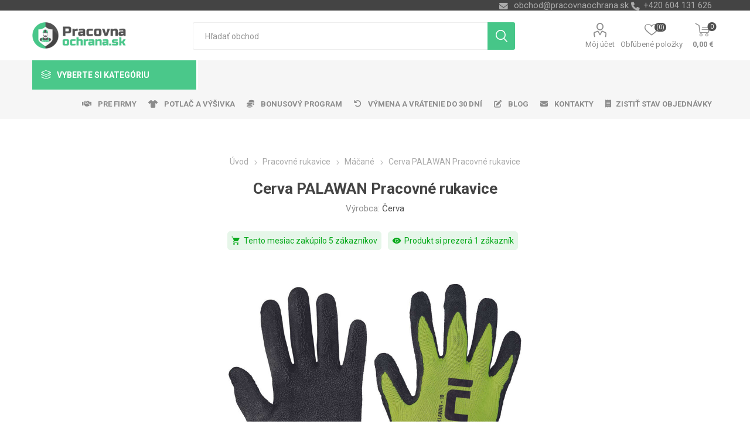

--- FILE ---
content_type: text/html; charset=utf-8
request_url: https://www.pracovnaochrana.sk/cerva-palawan-pracovne-rukavice
body_size: 237229
content:
<!DOCTYPE html>
<html lang="sk"  class="html-product-details-page">
    <head>
        <title>Cerva PALAWAN Pracovn&#xE9; rukavice | Pracovn&#xE1;ochrana.sk | Ve&#x13E;koobchod - pracovn&#xE9; odevy, obuv, rukavice</title>
        <meta http-equiv="Content-type" content="text/html;charset=UTF-8" />
        <meta name="description" content="Cerva PALAWAN Pracovn&#xE9; rukavice" />
        <meta name="keywords" content="Cerva PALAWAN Pracovn&#xE9; rukavice, &#x10D;erva, maloobchod, ve&#x13E;koobchod, lacn&#xE9;,Bezo&#x161;v&#xE9; pleten&#xE9; rukavice zo syntetickej priadze s n&#xE1;nosom latexu na dlani a prstoch. Pru&#x17E;n&#xE1; man&#x17E;eta, ochrana r&#xFA;k" />
        <meta name="generator" content="nopCommerce" />
    <meta name="viewport" content="width=device-width, initial-scale=1" />
        <link href="https://fonts.googleapis.com/css?family=Roboto:300,400,700&amp;subset=cyrillic-ext,greek-ext" rel="stylesheet">
        <link rel="stylesheet" href="https://cdnjs.cloudflare.com/ajax/libs/font-awesome/6.4.0/css/all.min.css">
<meta property="og:type" content="product" />
<meta property="og:title" content="Cerva PALAWAN Pracovn&#xE9; rukavice" />
<meta property="og:description" content="Cerva PALAWAN Pracovn&#xE9; rukavice" />
<meta property="og:image" content="https://www.pracovnaochrana.sk/images/thumbs/0028770_cerva-palawan-pracovni-rukavice_750.jpeg" />
<meta property="og:image:url" content="https://www.pracovnaochrana.sk/images/thumbs/0028770_cerva-palawan-pracovni-rukavice_750.jpeg" />
<meta property="og:url" content="https://www.pracovnaochrana.sk/cerva-palawan-pracovne-rukavice" />
<meta property="og:site_name" content="Pracovn&#xE1;ochrana.sk" />
<meta property="twitter:card" content="summary" />
<meta property="twitter:site" content="Pracovn&#xE1;ochrana.sk" />
<meta property="twitter:title" content="Cerva PALAWAN Pracovn&#xE9; rukavice" />
<meta property="twitter:description" content="Cerva PALAWAN Pracovn&#xE9; rukavice" />
<meta property="twitter:image" content="https://www.pracovnaochrana.sk/images/thumbs/0028770_cerva-palawan-pracovni-rukavice_750.jpeg" />
<meta property="twitter:url" content="https://www.pracovnaochrana.sk/cerva-palawan-pracovne-rukavice" />

        


    	



<style>

    .product-details-page .full-description {
        display: none;
    }
    .product-details-page .ui-tabs .full-description {
        display: block;
    }
    .product-details-page .tabhead-full-description {
        display: none;
    }
    


    .product-details-page .product-no-reviews,
    .product-details-page .product-review-links {
        display: none;
    }
    </style><link rel="stylesheet" type="text/css" href="/ccstyles.min.css">
<script>
    window.dataLayer = window.dataLayer || [];
    function gtag() { window.dataLayer.push(arguments); }
    gtag('consent', 'default', {
      'ad_storage': 'denied',
      'analytics_storage': 'denied',
      'ad_user_data': 'denied',
      'ad_personalization': 'denied',
      'personalization_storage': 'denied',
      'wait_for_update': 1000
    });
</script>
<script>
window.dataLayer = window.dataLayer || [];
dataLayer.push({
    'PageType':'ProductPage',
    'PageUrl':'https://www.pracovnaochrana.sk/cerva-palawan-pracovne-rukavice',
    'UserType': 'Guest',
    'email': 'guest',
    'ProductID': '518',
    'ProductName': 'Cerva PALAWAN Pracovné rukavice',
    'Manufacturer': 'Červa'
});


</script>
<!-- Google Tag Manager -->
<script>(function(w,d,s,l,i){w[l]=w[l]||[];w[l].push({'gtm.start':
new Date().getTime(),event:'gtm.js'});var f=d.getElementsByTagName(s)[0],
j=d.createElement(s),dl=l!='dataLayer'?'&l='+l:'';j.async=true;j.src=
'https://www.googletagmanager.com/gtm.js?id='+i+dl;f.parentNode.insertBefore(j,f);
})(window,document,'script','dataLayer','GTM-K8C3PG4');</script>
<!-- End Google Tag Manager -->




<script src="https://scripts.luigisbox.com/LBX-414668.js"></script>
<link rel="stylesheet" href="https://cdn.luigisbox.com/autocomplete.css"/>
<link rel="dns-prefetch" href="//live.luigisbox.com">
	



	<link href="/Themes/Emporium/Content/css/styles.css" rel="stylesheet" type="text/css" />
<link href="/Themes/Emporium/Content/css/tables.css" rel="stylesheet" type="text/css" />
<link href="/Themes/Emporium/Content/css/mobile.css" rel="stylesheet" type="text/css" />
<link href="/Themes/Emporium/Content/css/480.css" rel="stylesheet" type="text/css" />
<link href="/Themes/Emporium/Content/css/768.css" rel="stylesheet" type="text/css" />
<link href="/Themes/Emporium/Content/css/1024.css" rel="stylesheet" type="text/css" />
<link href="/Themes/Emporium/Content/css/1280.css" rel="stylesheet" type="text/css" />
<link href="/Themes/Emporium/Content/css/1600.css" rel="stylesheet" type="text/css" />
<link href="/Plugins/SevenSpikes.Core/Styles/slick-slider-1.6.0.css" rel="stylesheet" type="text/css" />
<link href="/Plugins/SevenSpikes.Core/Styles/perfect-scrollbar.min.css" rel="stylesheet" type="text/css" />
<link href="/Plugins/SevenSpikes.Nop.Plugins.CloudZoom/Themes/Emporium/Content/cloud-zoom/CloudZoom.css" rel="stylesheet" type="text/css" />
<link href="/Plugins/SevenSpikes.Nop.Plugins.CloudZoom/Styles/carousel/slick-slider-1.6.0.css" rel="stylesheet" type="text/css" />
<link href="/Plugins/SevenSpikes.Nop.Plugins.CloudZoom/Themes/Emporium/Content/carousel/carousel.css" rel="stylesheet" type="text/css" />
<link href="/lib/magnific-popup/magnific-popup.css" rel="stylesheet" type="text/css" />
<link href="/Plugins/nopShop.CustomTextWithUrl/Content/css/custom-text-with-url-product-detail.css" rel="stylesheet" type="text/css" />
<link href="/Plugins/SevenSpikes.Nop.Plugins.Attachments/Styles/common.css" rel="stylesheet" type="text/css" />
<link href="/Plugins/SevenSpikes.Nop.Plugins.Attachments/Themes/DefaultClean/Content/Attachments.css" rel="stylesheet" type="text/css" />
<link href="/Plugins/SevenSpikes.Nop.Plugins.NopQuickTabs/Themes/Emporium/Content/QuickTabs.css" rel="stylesheet" type="text/css" />
<link href="/Plugins/SevenSpikes.Nop.Plugins.JCarousel/Styles/slick.css" rel="stylesheet" type="text/css" />
<link href="/Plugins/SevenSpikes.Nop.Plugins.JCarousel/Themes/Emporium/Content/JCarousel.css" rel="stylesheet" type="text/css" />
<link href="/Plugins/nopShop.LuigisBox/Content/css/recommend.css" rel="stylesheet" type="text/css" />
<link href="/Plugins/nopShop.LuigisBox/Content/css/luigisbox-custom-styles.css" rel="stylesheet" type="text/css" />
<link href="/Plugins/SevenSpikes.Nop.Plugins.MegaMenu/Themes/Emporium/Content/MegaMenu.css" rel="stylesheet" type="text/css" />
<link href="/Plugins/SevenSpikes.Nop.Plugins.AjaxCart/Themes/Emporium/Content/ajaxCart.css" rel="stylesheet" type="text/css" />
<link href="/Plugins/SevenSpikes.Nop.Plugins.ProductRibbons/Styles/Ribbons.common.css" rel="stylesheet" type="text/css" />
<link href="/Plugins/SevenSpikes.Nop.Plugins.ProductRibbons/Themes/Emporium/Content/Ribbons.css" rel="stylesheet" type="text/css" />
<link href="/Plugins/SevenSpikes.Nop.Plugins.SalesCampaigns/Styles/SalesCampaigns.common.css" rel="stylesheet" type="text/css" />
<link href="/Plugins/SevenSpikes.Nop.Plugins.SalesCampaigns/Themes/DefaultClean/Content/SalesCampaigns.css" rel="stylesheet" type="text/css" />
<link href="/Plugins/Misc.HeurekaReviewImport/Content/StoreReview.css" rel="stylesheet" type="text/css" />
<link href="/Plugins/Misc.NopShop.ExtensionTools/Content/css/ProductDetailsBeforeCollateral-1.0.0.min.css" rel="stylesheet" type="text/css" />
<link href="/Plugins/Misc.NopShop.ExtensionTools/Content/css/ProductBoxAddinfo-1.0.1.min.css" rel="stylesheet" type="text/css" />
<link href="/Themes/Emporium/Content/css/theme.custom-2.css?v=118" rel="stylesheet" type="text/css" />

	
        <link rel="canonical" href="https://www.pracovnaochrana.sk/cerva-palawan-pracovne-rukavice" />

        
        
        <link rel="apple-touch-icon" sizes="180x180" href="/icons/icons_0/apple-touch-icon.png">
<link rel="icon" type="image/png" sizes="32x32" href="/icons/icons_0/favicon-32x32.png">
<link rel="icon" type="image/png" sizes="16x16" href="/icons/icons_0/favicon-16x16.png">
<link rel="manifest" href="/icons/icons_0/site.webmanifest">
<link rel="mask-icon" href="/icons/icons_0/safari-pinned-tab.svg" color="#5bbad5">
<link rel="shortcut icon" href="/icons/icons_0/favicon.ico">
<meta name="msapplication-TileColor" content="#da532c">
<meta name="msapplication-config" content="/icons/icons_0/browserconfig.xml">
<meta name="theme-color" content="#ffffff">
    	
    	<!--Powered by nopCommerce - https://www.nopCommerce.com-->
    </head>
	<body class="product-details-page-body">
        

<!-- Google Tag Manager (noscript) -->
<noscript><iframe src="https://www.googletagmanager.com/ns.html?id=GTM-K8C3PG4"
height="0" width="0" style="display:none;visibility:hidden"></iframe></noscript>
<!-- End Google Tag Manager (noscript) -->
<script>
    !function (f, b, e, v, n, t, s) {
        if (f.fbq) return; n = f.fbq = function () {
            n.callMethod ?
                n.callMethod.apply(n, arguments) : n.queue.push(arguments)
        }; if (!f._fbq) f._fbq = n;
        n.push = n; n.loaded = !0; n.version = '2.0'; n.queue = []; t = b.createElement(e); t.async = !0;
        t.src = v; s = b.getElementsByTagName(e)[0]; s.parentNode.insertBefore(t, s)
    }(window,
        document, 'script', '//connect.facebook.net/en_US/fbevents.js');

    fbq('init', '1168031176918904', { 'external_id': 18260085 });
    fbq('track', 'PageView');
</script>
<noscript>
    <img height="1" width="1" style="display:none"
         src="https://www.facebook.com/tr?id=1168031176918904%&ev=PageView&noscript=1" />
</noscript>


<div class="ajax-loading-block-window" style="display: none">
</div>
<div id="dialog-notifications-success" title="Oznámenia" style="display:none;">
</div>
<div id="dialog-notifications-error" title="Chyba" style="display:none;">
</div>
<div id="dialog-notifications-warning" title="Varovanie" style="display:none;">
</div>
<div id="bar-notification" class="bar-notification-container" data-close="Zavrieť">
</div>



<!--[if lte IE 8]>
    <div style="clear:both;height:59px;text-align:center;position:relative;">
        <a href="http://www.microsoft.com/windows/internet-explorer/default.aspx" target="_blank">
            <img src="/Themes/Emporium/Content/img/ie_warning.jpg" height="42" width="820" alt="You are using an outdated browser. For a faster, safer browsing experience, upgrade for free today." />
        </a>
    </div>
<![endif]-->


<div class="master-wrapper-page">
    
    <div class="responsive-nav-wrapper-parent">
        <div class="responsive-nav-wrapper">
            <div class="menu-title">
                <span>Menu</span>
            </div>
            <div class="search-wrap">
                <span>Hľadanie</span>
            </div>
            <div class="mobile-logo">
                



<a href="/" class="logo">


<img alt="Pracovn&#xE1;ochrana.sk" title="Pracovn&#xE1;ochrana.sk" src="https://www.pracovnaochrana.sk/images/thumbs/0025492_Logo_WEB_SK.png" /></a>
            </div>
            <div class="shopping-cart-link">               
            </div>
            <div class="personal-button" id="header-links-opener">
                <span>Personal menu</span>
            </div>
        </div>
    </div>
    

<div class="header">
    
    <div class="header-upper">
        <div class="header-selectors-wrapper">
            
            
            
            

            <div class="html-widget">
                <div><span class="custom-contact-email" style="color: #ababab; font-size: 11pt;"> <a href="mailto:obchod@pracovnaochrana.sk">obchod@pracovnaochrana.sk</a> </span> <span class="custom-contact-phone" style="color: #ababab; font-size: 11pt;">+420 604 131 626</span></div>
            </div>

        </div>
    </div>
    <div class="header-lower">
        <div class="header-logo">
            



<a href="/" class="logo">


<img alt="Pracovn&#xE1;ochrana.sk" title="Pracovn&#xE1;ochrana.sk" src="https://www.pracovnaochrana.sk/images/thumbs/0025492_Logo_WEB_SK.png" /></a>
        </div>
        <div class="search-box store-search-box">
            <div class="close-side-menu">
                <span class="close-side-menu-text">Hľadať obchod</span>
                <span class="close-side-menu-btn">Zavrieť</span>
            </div>
            <form method="get" id="small-search-box-form" action="/search">
    <input type="text" class="search-box-text" id="small-searchterms" autocomplete="off" name="q" placeholder="Hľadať obchod" aria-label="Vyhľadávací obchod" />
    


<style>
    /* Left category and brand navigation in autocomplete */
    .luigi-ac-others {
        background-color: #f6f6f6 !important;
    }
    /* Top strip */
    .luigi-ac-hero-color {
        background-color: #46c688 !important;
    }
    /* Headings */
    .luigi-ac-header {
        color: #46c688 !important;
    }
    /* Search highlight */
    .luigi-ac-highlight {
        background-color: rgba(70, 198, 136, .35) !important;
    }
</style>

<script>
function LBInitAutocomplete() {
AutoComplete({
  Layout: 'hero',
  TrackerId: '341361-414668',
  Locale: 'sk',
  ShowHeroProduct: true,
  Types: [
    {
      type: 'item',
      placement: 'main',
      size: 7,
      attributes: ['category']
    },
    { type: 'query',
      size: 4,
      placement: 'others',
    },
    { 
      type: 'category', 
      size: 5, 
      placement: 'others',
    },
    { 
      type: 'brand',
      size: 5,
      placement: 'others',
    }
  ]
}, '#small-searchterms')
}
</script>
<script src="https://cdn.luigisbox.com/autocomplete.js" async onload="LBInitAutocomplete()"></script>
    <input type="submit" class="button-1 search-box-button" value="Vyhľadávanie"/>
        
        


<style>
    /* Left category and brand navigation in autocomplete */
    .luigi-ac-others {
        background-color: #f6f6f6 !important;
    }
    /* Top strip */
    .luigi-ac-hero-color {
        background-color: #46c688 !important;
    }
    /* Headings */
    .luigi-ac-header {
        color: #46c688 !important;
    }
    /* Search highlight */
    .luigi-ac-highlight {
        background-color: rgba(70, 198, 136, .35) !important;
    }
</style>

<link rel="stylesheet" href="https://cdn.luigisbox.com/autocomplete.css"/>
<link rel="dns-prefetch" href="//live.luigisbox.com">
</form>
        </div>

        <div class="header-links-wrapper">
            

<div class="header-links">
    <ul>
        
            <li>
                <a href="/customer/info" class="ico-account opener"  data-loginUrl="/login">Môj účet</a>
                <div class="profile-menu-box login-form-in-header">
                    <div class="close-side-menu">
                        <span class="close-side-menu-text">Môj účet</span>
                        <span class="close-side-menu-btn">Zavrieť</span>
                    </div>
                    <div class="header-form-holder">
                        <a href="/register" class="ico-register">Registrovať</a>
                        <a href="/login" class="ico-login">Prihlásiť sa</a>
                    </div>
                </div>
            </li>
        
            <li>
                <a href="/wishlist" class="ico-wishlist">
                    <span class="wishlist-label">Obľúbené položky</span>
                    <span class="wishlist-qty">(0)</span>
                </a>
            </li>

        
    </ul>
        <div class="mobile-flyout-wrapper">
            <div class="close-side-menu">
                <span class="close-side-menu-text">Nákupný košík</span>
                <span class="close-side-menu-btn">Zavrieť</span>
            </div>
            



<div id="flyout-cart" class="flyout-cart" data-removeItemFromCartUrl="/EmporiumTheme/RemoveItemFromCart" data-flyoutCartUrl="/EmporiumTheme/FlyoutShoppingCart">
    <div id="topcartlink">
        <a href="/cart" class="ico-cart">
            <span class="cart-qty">0</span>
            <span class="cart-label">
0,00 &#x20AC;            </span>
        </a>
    </div>
    <div class="mini-shopping-cart">
        <div class="flyout-cart-scroll-area">
                <p>Nemáte žiadne položky vo vašom nákupnom košíku.</p>
        </div>
    </div>
</div>
        </div>
                
</div>

        </div>
    </div>
    <div class="header-menu-parent">
        <div class="header-menu categories-in-side-panel">
		        <div class="category-navigation-list-wrapper">
			        <span class="category-navigation-title">Vyberte si kategóriu</span>
		            <ul class="category-navigation-list sticky-flyout"></ul>
		        </div>
		    <div class="close-menu">
		    	<span class="close-menu-text">Menu</span>
		        <span class="close-menu-btn">Zavrieť</span>
		    </div>
            



    <ul class="mega-menu menuprodukty"
        data-isRtlEnabled="false"
        data-enableClickForDropDown="false">



<li class="has-sublist with-dropdown-in-grid pracovni-rukavice root-category-items">
        <a class="with-subcategories" href="/pracovne-rukavice"><span>Pracovn&#xE9; rukavice</span></a>
        <div class="plus-button"></div>

        <div class="dropdown categories fullWidth boxes-4">
            <div class="row-wrapper">
                <div class="row"><div class="box">
                <div class="picture-title-wrap">
                    <div class="picture">
                        <a href="/rukavice-kombinovane" title="Zobrazi&#x165; produkty v kateg&#xF3;rii Kombinovan&#xE9;">
                            <img class="lazy" alt="Obr&#xE1;zok pre kateg&#xF3;riu Kombinovan&#xE9;" src="[data-uri]" data-original="https://www.pracovnaochrana.sk/images/thumbs/0032938_kombinovane_290.jpeg" />
                        </a>
                    </div>
                    <div class="title">
                        <a href="/rukavice-kombinovane" title="Kombinovan&#xE9;"><span>Kombinovan&#xE9;</span></a>
                    </div>
                </div>
                </div><div class="box">
                <div class="picture-title-wrap">
                    <div class="picture">
                        <a href="/rukavice-celokozene" title="Zobrazi&#x165; produkty v kateg&#xF3;rii Celoko&#x17E;en&#xE9;">
                            <img class="lazy" alt="Obr&#xE1;zok pre kateg&#xF3;riu Celoko&#x17E;en&#xE9;" src="[data-uri]" data-original="https://www.pracovnaochrana.sk/images/thumbs/0032937_celokozene_290.jpeg" />
                        </a>
                    </div>
                    <div class="title">
                        <a href="/rukavice-celokozene" title="Celoko&#x17E;en&#xE9;"><span>Celoko&#x17E;en&#xE9;</span></a>
                    </div>
                </div>
                </div><div class="box">
                <div class="picture-title-wrap">
                    <div class="picture">
                        <a href="/rukavice-macane" title="Zobrazi&#x165; produkty v kateg&#xF3;rii M&#xE1;&#x10D;an&#xE9;">
                            <img class="lazy" alt="Obr&#xE1;zok pre kateg&#xF3;riu M&#xE1;&#x10D;an&#xE9;" src="[data-uri]" data-original="https://www.pracovnaochrana.sk/images/thumbs/0032935_macene_290.jpeg" />
                        </a>
                    </div>
                    <div class="title">
                        <a href="/rukavice-macane" title="M&#xE1;&#x10D;an&#xE9;"><span>M&#xE1;&#x10D;an&#xE9;</span></a>
                    </div>
                </div>
                </div><div class="box">
                <div class="picture-title-wrap">
                    <div class="picture">
                        <a href="/rukavice-textilne" title="Zobrazi&#x165; produkty v kateg&#xF3;rii Textiln&#xE9;, Povrstven&#xE9;">
                            <img class="lazy" alt="Obr&#xE1;zok pre kateg&#xF3;riu Textiln&#xE9;, Povrstven&#xE9;" src="[data-uri]" data-original="https://www.pracovnaochrana.sk/images/thumbs/0033274_textilni-povrstvene_290.jpeg" />
                        </a>
                    </div>
                    <div class="title">
                        <a href="/rukavice-textilne" title="Textiln&#xE9;, Povrstven&#xE9;"><span>Textiln&#xE9;, Povrstven&#xE9;</span></a>
                    </div>
                </div>
                </div></div><div class="row"><div class="box">
                <div class="picture-title-wrap">
                    <div class="picture">
                        <a href="/rukavice-jednorazove" title="Zobrazi&#x165; produkty v kateg&#xF3;rii Jednorazov&#xE9;">
                            <img class="lazy" alt="Obr&#xE1;zok pre kateg&#xF3;riu Jednorazov&#xE9;" src="[data-uri]" data-original="https://www.pracovnaochrana.sk/images/thumbs/0032941_jednorazove_290.jpeg" />
                        </a>
                    </div>
                    <div class="title">
                        <a href="/rukavice-jednorazove" title="Jednorazov&#xE9;"><span>Jednorazov&#xE9;</span></a>
                    </div>
                </div>
                </div><div class="box">
                <div class="picture-title-wrap">
                    <div class="picture">
                        <a href="/rukavice-chemicke" title="Zobrazi&#x165; produkty v kateg&#xF3;rii Chemick&#xE9;, Upratovacie">
                            <img class="lazy" alt="Obr&#xE1;zok pre kateg&#xF3;riu Chemick&#xE9;, Upratovacie" src="[data-uri]" data-original="https://www.pracovnaochrana.sk/images/thumbs/0032933_chemicke-uklidove_290.jpeg" />
                        </a>
                    </div>
                    <div class="title">
                        <a href="/rukavice-chemicke" title="Chemick&#xE9;, Upratovacie"><span>Chemick&#xE9;, Upratovacie</span></a>
                    </div>
                </div>
                </div><div class="box">
                <div class="picture-title-wrap">
                    <div class="picture">
                        <a href="/rukavice-zvaracie" title="Zobrazi&#x165; produkty v kateg&#xF3;rii Zv&#xE1;racie">
                            <img class="lazy" alt="Obr&#xE1;zok pre kateg&#xF3;riu Zv&#xE1;racie" src="[data-uri]" data-original="https://www.pracovnaochrana.sk/images/thumbs/0026777_svareci_290.jpeg" />
                        </a>
                    </div>
                    <div class="title">
                        <a href="/rukavice-zvaracie" title="Zv&#xE1;racie"><span>Zv&#xE1;racie</span></a>
                    </div>
                </div>
                </div><div class="box">
                <div class="picture-title-wrap">
                    <div class="picture">
                        <a href="/antivibracni" title="Zobrazi&#x165; produkty v kateg&#xF3;rii Antivibra&#x10D;n&#xED;">
                            <img class="lazy" alt="Obr&#xE1;zok pre kateg&#xF3;riu Antivibra&#x10D;n&#xED;" src="[data-uri]" data-original="https://www.pracovnaochrana.sk/images/thumbs/0019043_antivibracni_290.png" />
                        </a>
                    </div>
                    <div class="title">
                        <a href="/antivibracni" title="Antivibra&#x10D;n&#xED;"><span>Antivibra&#x10D;n&#xED;</span></a>
                    </div>
                </div>
                </div></div><div class="row"><div class="box">
                <div class="picture-title-wrap">
                    <div class="picture">
                        <a href="/rukavice-tepelne-odolne" title="Zobrazi&#x165; produkty v kateg&#xF3;rii Tepelne odoln&#xE9;">
                            <img class="lazy" alt="Obr&#xE1;zok pre kateg&#xF3;riu Tepelne odoln&#xE9;" src="[data-uri]" data-original="https://www.pracovnaochrana.sk/images/thumbs/0032942_tepelne-odolne_290.jpeg" />
                        </a>
                    </div>
                    <div class="title">
                        <a href="/rukavice-tepelne-odolne" title="Tepelne odoln&#xE9;"><span>Tepelne odoln&#xE9;</span></a>
                    </div>
                </div>
                </div><div class="box">
                <div class="picture-title-wrap">
                    <div class="picture">
                        <a href="/rukavniky" title="Zobrazi&#x165; produkty v kateg&#xF3;rii Ruk&#xE1;vniky">
                            <img class="lazy" alt="Obr&#xE1;zok pre kateg&#xF3;riu Ruk&#xE1;vniky" src="[data-uri]" data-original="https://www.pracovnaochrana.sk/images/thumbs/0008044_rukavniky_290.png" />
                        </a>
                    </div>
                    <div class="title">
                        <a href="/rukavniky" title="Ruk&#xE1;vniky"><span>Ruk&#xE1;vniky</span></a>
                    </div>
                </div>
                </div><div class="box">
                <div class="picture-title-wrap">
                    <div class="picture">
                        <a href="/kartonovy-predaj-rukavic" title="Zobrazi&#x165; produkty v kateg&#xF3;rii Kart&#xF3;nov&#xFD; predaj">
                            <img class="lazy" alt="Obr&#xE1;zok pre kateg&#xF3;riu Kart&#xF3;nov&#xFD; predaj" src="[data-uri]" data-original="https://www.pracovnaochrana.sk/images/thumbs/0008045_kartonovy-prodej_290.png" />
                        </a>
                    </div>
                    <div class="title">
                        <a href="/kartonovy-predaj-rukavic" title="Kart&#xF3;nov&#xFD; predaj"><span>Kart&#xF3;nov&#xFD; predaj</span></a>
                    </div>
                </div>
                </div><div class="box">
                <div class="picture-title-wrap">
                    <div class="picture">
                        <a href="/balickovy-predaj" title="Zobrazi&#x165; produkty v kateg&#xF3;rii Bal&#xED;&#x10D;kov&#xFD; predaj">
                            <img class="lazy" alt="Obr&#xE1;zok pre kateg&#xF3;riu Bal&#xED;&#x10D;kov&#xFD; predaj" src="[data-uri]" data-original="https://www.pracovnaochrana.sk/images/thumbs/0028206_balickovy-prodej_290.jpeg" />
                        </a>
                    </div>
                    <div class="title">
                        <a href="/balickovy-predaj" title="Bal&#xED;&#x10D;kov&#xFD; predaj"><span>Bal&#xED;&#x10D;kov&#xFD; predaj</span></a>
                    </div>
                </div>
                </div></div>
            </div>

        </div>
</li>


<li class="has-sublist with-dropdown-in-grid pracovni-odevy root-category-items">
        <a class="with-subcategories" href="/pracovne-odevy"><span>Pracovn&#xE9; odevy</span></a>
        <div class="plus-button"></div>

        <div class="dropdown categories fullWidth boxes-4">
            <div class="row-wrapper">
                <div class="row"><div class="box">
                <div class="picture-title-wrap">
                    <div class="picture">
                        <a href="/monterkove-nohavice-kratasy" title="Zobrazi&#x165; produkty v kateg&#xF3;rii Mont&#xE9;rky pas, lacl, kra&#x165;asy">
                            <img class="lazy" alt="Obr&#xE1;zok pre kateg&#xF3;riu Mont&#xE9;rky pas, lacl, kra&#x165;asy" src="[data-uri]" data-original="https://www.pracovnaochrana.sk/images/thumbs/0017281_monterky-pas-lacl-kratasy_290.jpeg" />
                        </a>
                    </div>
                    <div class="title">
                        <a href="/monterkove-nohavice-kratasy" title="Mont&#xE9;rky pas, lacl, kra&#x165;asy"><span>Mont&#xE9;rky pas, lacl, kra&#x165;asy</span></a>
                    </div>
                </div>
                </div><div class="box">
                <div class="picture-title-wrap">
                    <div class="picture">
                        <a href="/monterkove-bluzy" title="Zobrazi&#x165; produkty v kateg&#xF3;rii Mont&#xE9;rkov&#xE9; bl&#xFA;zy">
                            <img class="lazy" alt="Obr&#xE1;zok pre kateg&#xF3;riu Mont&#xE9;rkov&#xE9; bl&#xFA;zy" src="[data-uri]" data-original="https://www.pracovnaochrana.sk/images/thumbs/0017278_monterkove-bluzy_290.jpeg" />
                        </a>
                    </div>
                    <div class="title">
                        <a href="/monterkove-bluzy" title="Mont&#xE9;rkov&#xE9; bl&#xFA;zy"><span>Mont&#xE9;rkov&#xE9; bl&#xFA;zy</span></a>
                    </div>
                </div>
                </div><div class="box">
                <div class="picture-title-wrap">
                    <div class="picture">
                        <a href="/monterkove-supravy-kombinezy" title="Zobrazi&#x165; produkty v kateg&#xF3;rii Mont&#xE9;rkov&#xE9; s&#xFA;pravy, kombin&#xE9;zy">
                            <img class="lazy" alt="Obr&#xE1;zok pre kateg&#xF3;riu Mont&#xE9;rkov&#xE9; s&#xFA;pravy, kombin&#xE9;zy" src="[data-uri]" data-original="https://www.pracovnaochrana.sk/images/thumbs/0017279_monterkove-soupravy-kombinezy_290.jpeg" />
                        </a>
                    </div>
                    <div class="title">
                        <a href="/monterkove-supravy-kombinezy" title="Mont&#xE9;rkov&#xE9; s&#xFA;pravy, kombin&#xE9;zy"><span>Mont&#xE9;rkov&#xE9; s&#xFA;pravy, kombin&#xE9;zy</span></a>
                    </div>
                </div>
                </div><div class="box">
                <div class="picture-title-wrap">
                    <div class="picture">
                        <a href="/reflexne-odevy" title="Zobrazi&#x165; produkty v kateg&#xF3;rii Reflexn&#xE9; odevy">
                            <img class="lazy" alt="Obr&#xE1;zok pre kateg&#xF3;riu Reflexn&#xE9; odevy" src="[data-uri]" data-original="https://www.pracovnaochrana.sk/images/thumbs/0017273_reflexni-odevy_290.jpeg" />
                        </a>
                    </div>
                    <div class="title">
                        <a href="/reflexne-odevy" title="Reflexn&#xE9; odevy"><span>Reflexn&#xE9; odevy</span></a>
                    </div>
                </div>
                </div></div><div class="row"><div class="box">
                <div class="picture-title-wrap">
                    <div class="picture">
                        <a href="/kosele-tricka" title="Zobrazi&#x165; produkty v kateg&#xF3;rii Tri&#x10D;k&#xE1;, ko&#x161;ele">
                            <img class="lazy" alt="Obr&#xE1;zok pre kateg&#xF3;riu Tri&#x10D;k&#xE1;, ko&#x161;ele" src="[data-uri]" data-original="https://www.pracovnaochrana.sk/images/thumbs/0017285_tricka-kosile_290.jpeg" />
                        </a>
                    </div>
                    <div class="title">
                        <a href="/kosele-tricka" title="Tri&#x10D;k&#xE1;, ko&#x161;ele"><span>Tri&#x10D;k&#xE1;, ko&#x161;ele</span></a>
                    </div>
                </div>
                </div><div class="box">
                <div class="picture-title-wrap">
                    <div class="picture">
                        <a href="/mikiny" title="Zobrazi&#x165; produkty v kateg&#xF3;rii Mikiny">
                            <img class="lazy" alt="Obr&#xE1;zok pre kateg&#xF3;riu Mikiny" src="[data-uri]" data-original="https://www.pracovnaochrana.sk/images/thumbs/0017287_mikiny_290.jpeg" />
                        </a>
                    </div>
                    <div class="title">
                        <a href="/mikiny" title="Mikiny"><span>Mikiny</span></a>
                    </div>
                </div>
                </div><div class="box">
                <div class="picture-title-wrap">
                    <div class="picture">
                        <a href="/bundy" title="Zobrazi&#x165; produkty v kateg&#xF3;rii Bundy">
                            <img class="lazy" alt="Obr&#xE1;zok pre kateg&#xF3;riu Bundy" src="[data-uri]" data-original="https://www.pracovnaochrana.sk/images/thumbs/0017291_bundy_290.jpeg" />
                        </a>
                    </div>
                    <div class="title">
                        <a href="/bundy" title="Bundy"><span>Bundy</span></a>
                    </div>
                </div>
                </div><div class="box">
                <div class="picture-title-wrap">
                    <div class="picture">
                        <a href="/nepremokave-odevy" title="Zobrazi&#x165; produkty v kateg&#xF3;rii Nepremokav&#xE9; odevy">
                            <img class="lazy" alt="Obr&#xE1;zok pre kateg&#xF3;riu Nepremokav&#xE9; odevy" src="[data-uri]" data-original="https://www.pracovnaochrana.sk/images/thumbs/0017277_nepromokave-odevy_290.jpeg" />
                        </a>
                    </div>
                    <div class="title">
                        <a href="/nepremokave-odevy" title="Nepremokav&#xE9; odevy"><span>Nepremokav&#xE9; odevy</span></a>
                    </div>
                </div>
                </div></div><div class="row"><div class="box">
                <div class="picture-title-wrap">
                    <div class="picture">
                        <a href="/vesty" title="Zobrazi&#x165; produkty v kateg&#xF3;rii Vesty">
                            <img class="lazy" alt="Obr&#xE1;zok pre kateg&#xF3;riu Vesty" src="[data-uri]" data-original="https://www.pracovnaochrana.sk/images/thumbs/0017280_vesty_290.jpeg" />
                        </a>
                    </div>
                    <div class="title">
                        <a href="/vesty" title="Vesty"><span>Vesty</span></a>
                    </div>
                </div>
                </div><div class="box">
                <div class="picture-title-wrap">
                    <div class="picture">
                        <a href="/biele-a-zdravotnicke-odevy" title="Zobrazi&#x165; produkty v kateg&#xF3;rii Biele odevy">
                            <img class="lazy" alt="Obr&#xE1;zok pre kateg&#xF3;riu Biele odevy" src="[data-uri]" data-original="https://www.pracovnaochrana.sk/images/thumbs/0017271_bile-odevy_290.jpeg" />
                        </a>
                    </div>
                    <div class="title">
                        <a href="/biele-a-zdravotnicke-odevy" title="Biele odevy"><span>Biele odevy</span></a>
                    </div>
                </div>
                </div><div class="box">
                <div class="picture-title-wrap">
                    <div class="picture">
                        <a href="/pracovne-odevy-zimne" title="Zobrazi&#x165; produkty v kateg&#xF3;rii Pracovn&#xE9; odevy zimn&#xE9;">
                            <img class="lazy" alt="Obr&#xE1;zok pre kateg&#xF3;riu Pracovn&#xE9; odevy zimn&#xE9;" src="[data-uri]" data-original="https://www.pracovnaochrana.sk/images/thumbs/0017283_pracovni-odevy-zimni_290.jpeg" />
                        </a>
                    </div>
                    <div class="title">
                        <a href="/pracovne-odevy-zimne" title="Pracovn&#xE9; odevy zimn&#xE9;"><span>Pracovn&#xE9; odevy zimn&#xE9;</span></a>
                    </div>
                </div>
                </div><div class="box">
                <div class="picture-title-wrap">
                    <div class="picture">
                        <a href="/gastronomicke-odevy" title="Zobrazi&#x165; produkty v kateg&#xF3;rii Gastronomick&#xE9; odevy">
                            <img class="lazy" alt="Obr&#xE1;zok pre kateg&#xF3;riu Gastronomick&#xE9; odevy" src="[data-uri]" data-original="https://www.pracovnaochrana.sk/images/thumbs/0017272_gastronomicke-odevy_290.jpeg" />
                        </a>
                    </div>
                    <div class="title">
                        <a href="/gastronomicke-odevy" title="Gastronomick&#xE9; odevy"><span>Gastronomick&#xE9; odevy</span></a>
                    </div>
                </div>
                </div></div><div class="row"><div class="box">
                <div class="picture-title-wrap">
                    <div class="picture">
                        <a href="/zastery" title="Zobrazi&#x165; produkty v kateg&#xF3;rii Z&#xE1;stery">
                            <img class="lazy" alt="Obr&#xE1;zok pre kateg&#xF3;riu Z&#xE1;stery" src="[data-uri]" data-original="https://www.pracovnaochrana.sk/images/thumbs/0017290_zastery_290.jpeg" />
                        </a>
                    </div>
                    <div class="title">
                        <a href="/zastery" title="Z&#xE1;stery"><span>Z&#xE1;stery</span></a>
                    </div>
                </div>
                </div><div class="box">
                <div class="picture-title-wrap">
                    <div class="picture">
                        <a href="/zvaracske-odevy" title="Zobrazi&#x165; produkty v kateg&#xF3;rii &#x160;peci&#xE1;lne profesijn&#xE9; odevy">
                            <img class="lazy" alt="Obr&#xE1;zok pre kateg&#xF3;riu &#x160;peci&#xE1;lne profesijn&#xE9; odevy" src="[data-uri]" data-original="https://www.pracovnaochrana.sk/images/thumbs/0017275_specialni-profesni-odevy_290.jpeg" />
                        </a>
                    </div>
                    <div class="title">
                        <a href="/zvaracske-odevy" title="&#x160;peci&#xE1;lne profesijn&#xE9; odevy"><span>&#x160;peci&#xE1;lne profesijn&#xE9; odevy</span></a>
                    </div>
                </div>
                </div><div class="box">
                <div class="picture-title-wrap">
                    <div class="picture">
                        <a href="/jednorazove-odevy" title="Zobrazi&#x165; produkty v kateg&#xF3;rii Jednorazov&#xE9; odevy">
                            <img class="lazy" alt="Obr&#xE1;zok pre kateg&#xF3;riu Jednorazov&#xE9; odevy" src="[data-uri]" data-original="https://www.pracovnaochrana.sk/images/thumbs/0017274_jednorazove-odevy_290.jpeg" />
                        </a>
                    </div>
                    <div class="title">
                        <a href="/jednorazove-odevy" title="Jednorazov&#xE9; odevy"><span>Jednorazov&#xE9; odevy</span></a>
                    </div>
                </div>
                </div><div class="box">
                <div class="picture-title-wrap">
                    <div class="picture">
                        <a href="/pokryvky-hlavy" title="Zobrazi&#x165; produkty v kateg&#xF3;rii Pokr&#xFD;vky hlavy">
                            <img class="lazy" alt="Obr&#xE1;zok pre kateg&#xF3;riu Pokr&#xFD;vky hlavy" src="[data-uri]" data-original="https://www.pracovnaochrana.sk/images/thumbs/0017284_pokryvky-hlavy_290.jpeg" />
                        </a>
                    </div>
                    <div class="title">
                        <a href="/pokryvky-hlavy" title="Pokr&#xFD;vky hlavy"><span>Pokr&#xFD;vky hlavy</span></a>
                    </div>
                </div>
                </div></div><div class="row"><div class="box">
                <div class="picture-title-wrap">
                    <div class="picture">
                        <a href="/opasky-a-traky" title="Zobrazi&#x165; produkty v kateg&#xF3;rii Opasky a traky">
                            <img class="lazy" alt="Obr&#xE1;zok pre kateg&#xF3;riu Opasky a traky" src="[data-uri]" data-original="https://www.pracovnaochrana.sk/images/thumbs/0017288_opasky-a-sle_290.jpeg" />
                        </a>
                    </div>
                    <div class="title">
                        <a href="/opasky-a-traky" title="Opasky a traky"><span>Opasky a traky</span></a>
                    </div>
                </div>
                </div><div class="box">
                <div class="picture-title-wrap">
                    <div class="picture">
                        <a href="/ponozky" title="Zobrazi&#x165; produkty v kateg&#xF3;rii Pono&#x17E;ky">
                            <img class="lazy" alt="Obr&#xE1;zok pre kateg&#xF3;riu Pono&#x17E;ky" src="[data-uri]" data-original="https://www.pracovnaochrana.sk/images/thumbs/0017289_ponozky_290.jpeg" />
                        </a>
                    </div>
                    <div class="title">
                        <a href="/ponozky" title="Pono&#x17E;ky"><span>Pono&#x17E;ky</span></a>
                    </div>
                </div>
                </div><div class="box">
                <div class="picture-title-wrap">
                    <div class="picture">
                        <a href="/monterkove-kolekcie" title="Zobrazi&#x165; produkty v kateg&#xF3;rii Mont&#xE9;rkov&#xE9; kolekcie">
                            <img class="lazy" alt="Obr&#xE1;zok pre kateg&#xF3;riu Mont&#xE9;rkov&#xE9; kolekcie" src="[data-uri]" data-original="https://www.pracovnaochrana.sk/images/thumbs/0017276_monterkove-kolekce_290.jpeg" />
                        </a>
                    </div>
                    <div class="title">
                        <a href="/monterkove-kolekcie" title="Mont&#xE9;rkov&#xE9; kolekcie"><span>Mont&#xE9;rkov&#xE9; kolekcie</span></a>
                    </div>
                </div>
                </div><div class="empty-box"></div></div>
            </div>

        </div>
</li>


<li class="has-sublist with-dropdown-in-grid pracovni-obuv root-category-items">
        <a class="with-subcategories" href="/pracovna-obuv"><span>Pracovn&#xE1; obuv</span></a>
        <div class="plus-button"></div>

        <div class="dropdown categories fullWidth boxes-4">
            <div class="row-wrapper">
                <div class="row"><div class="box">
                <div class="picture-title-wrap">
                    <div class="picture">
                        <a href="/zimna-pracovna-obuv" title="Zobrazi&#x165; produkty v kateg&#xF3;rii Zimn&#xE1; pracovn&#xE1; obuv">
                            <img class="lazy" alt="Obr&#xE1;zok pre kateg&#xF3;riu Zimn&#xE1; pracovn&#xE1; obuv" src="[data-uri]" data-original="https://www.pracovnaochrana.sk/images/thumbs/0008132_zimni-pracovni-obuv_290.png" />
                        </a>
                    </div>
                    <div class="title">
                        <a href="/zimna-pracovna-obuv" title="Zimn&#xE1; pracovn&#xE1; obuv"><span>Zimn&#xE1; pracovn&#xE1; obuv</span></a>
                    </div>
                </div>
                </div><div class="box">
                <div class="picture-title-wrap">
                    <div class="picture">
                        <a href="/pracovna-clenkova-obuv" title="Zobrazi&#x165; produkty v kateg&#xF3;rii Pracovn&#xE1; &#x10D;lenkov&#xE1; obuv">
                            <img class="lazy" alt="Obr&#xE1;zok pre kateg&#xF3;riu Pracovn&#xE1; &#x10D;lenkov&#xE1; obuv" src="[data-uri]" data-original="https://www.pracovnaochrana.sk/images/thumbs/0008133_pracovni-kotnikova-obuv_290.png" />
                        </a>
                    </div>
                    <div class="title">
                        <a href="/pracovna-clenkova-obuv" title="Pracovn&#xE1; &#x10D;lenkov&#xE1; obuv"><span>Pracovn&#xE1; &#x10D;lenkov&#xE1; obuv</span></a>
                    </div>
                </div>
                </div><div class="box">
                <div class="picture-title-wrap">
                    <div class="picture">
                        <a href="/pracovne-poltopanky" title="Zobrazi&#x165; produkty v kateg&#xF3;rii Pracovn&#xE9; poltop&#xE1;nky">
                            <img class="lazy" alt="Obr&#xE1;zok pre kateg&#xF3;riu Pracovn&#xE9; poltop&#xE1;nky" src="[data-uri]" data-original="https://www.pracovnaochrana.sk/images/thumbs/0008134_pracovni-polobotky_290.png" />
                        </a>
                    </div>
                    <div class="title">
                        <a href="/pracovne-poltopanky" title="Pracovn&#xE9; poltop&#xE1;nky"><span>Pracovn&#xE9; poltop&#xE1;nky</span></a>
                    </div>
                </div>
                </div><div class="box">
                <div class="picture-title-wrap">
                    <div class="picture">
                        <a href="/pracovne-sandale" title="Zobrazi&#x165; produkty v kateg&#xF3;rii Pracovn&#xE9; sand&#xE1;le">
                            <img class="lazy" alt="Obr&#xE1;zok pre kateg&#xF3;riu Pracovn&#xE9; sand&#xE1;le" src="[data-uri]" data-original="https://www.pracovnaochrana.sk/images/thumbs/0020204_pracovni-sandale_290.jpeg" />
                        </a>
                    </div>
                    <div class="title">
                        <a href="/pracovne-sandale" title="Pracovn&#xE9; sand&#xE1;le"><span>Pracovn&#xE9; sand&#xE1;le</span></a>
                    </div>
                </div>
                </div></div><div class="row"><div class="box">
                <div class="picture-title-wrap">
                    <div class="picture">
                        <a href="/pracovna-obuv-biela" title="Zobrazi&#x165; produkty v kateg&#xF3;rii Pracovn&#xE1; obuv biela">
                            <img class="lazy" alt="Obr&#xE1;zok pre kateg&#xF3;riu Pracovn&#xE1; obuv biela" src="[data-uri]" data-original="https://www.pracovnaochrana.sk/images/thumbs/0008136_pracovni-obuv-bila_290.png" />
                        </a>
                    </div>
                    <div class="title">
                        <a href="/pracovna-obuv-biela" title="Pracovn&#xE1; obuv biela"><span>Pracovn&#xE1; obuv biela</span></a>
                    </div>
                </div>
                </div><div class="box">
                <div class="picture-title-wrap">
                    <div class="picture">
                        <a href="/pracovni-pantofle" title="Zobrazi&#x165; produkty v kateg&#xF3;rii Pracovn&#xED; pantofle">
                            <img class="lazy" alt="Obr&#xE1;zok pre kateg&#xF3;riu Pracovn&#xED; pantofle" src="[data-uri]" data-original="https://www.pracovnaochrana.sk/images/thumbs/0019991_pracovni-pantofle_290.png" />
                        </a>
                    </div>
                    <div class="title">
                        <a href="/pracovni-pantofle" title="Pracovn&#xED; pantofle"><span>Pracovn&#xED; pantofle</span></a>
                    </div>
                </div>
                </div><div class="box">
                <div class="picture-title-wrap">
                    <div class="picture">
                        <a href="/bezpecnostne-navleky" title="Zobrazi&#x165; produkty v kateg&#xF3;rii Bezpe&#x10D;nostn&#xE9; n&#xE1;vleky">
                            <img class="lazy" alt="Obr&#xE1;zok pre kateg&#xF3;riu Bezpe&#x10D;nostn&#xE9; n&#xE1;vleky" src="[data-uri]" data-original="https://www.pracovnaochrana.sk/images/thumbs/0027415_bezpecnostni-navleky_290.jpeg" />
                        </a>
                    </div>
                    <div class="title">
                        <a href="/bezpecnostne-navleky" title="Bezpe&#x10D;nostn&#xE9; n&#xE1;vleky"><span>Bezpe&#x10D;nostn&#xE9; n&#xE1;vleky</span></a>
                    </div>
                </div>
                </div><div class="box">
                <div class="picture-title-wrap">
                    <div class="picture">
                        <a href="/gumaky" title="Zobrazi&#x165; produkty v kateg&#xF3;rii Gum&#xE1;ky">
                            <img class="lazy" alt="Obr&#xE1;zok pre kateg&#xF3;riu Gum&#xE1;ky" src="[data-uri]" data-original="https://www.pracovnaochrana.sk/images/thumbs/0008139_holinky_290.png" />
                        </a>
                    </div>
                    <div class="title">
                        <a href="/gumaky" title="Gum&#xE1;ky"><span>Gum&#xE1;ky</span></a>
                    </div>
                </div>
                </div></div><div class="row"><div class="box">
                <div class="picture-title-wrap">
                    <div class="picture">
                        <a href="/doplnky" title="Zobrazi&#x165; produkty v kateg&#xF3;rii Doplnky">
                            <img class="lazy" alt="Obr&#xE1;zok pre kateg&#xF3;riu Doplnky" src="[data-uri]" data-original="https://www.pracovnaochrana.sk/images/thumbs/0008140_doplnky_290.png" />
                        </a>
                    </div>
                    <div class="title">
                        <a href="/doplnky" title="Doplnky"><span>Doplnky</span></a>
                    </div>
                </div>
                </div><div class="empty-box"></div><div class="empty-box"></div><div class="empty-box"></div></div>
            </div>

        </div>
</li>


<li class="has-sublist with-dropdown-in-grid volnocasove-odevy root-category-items">
        <a class="with-subcategories" href="/volnocasove-odevy"><span>Vo&#x13E;no&#x10D;asov&#xE9; odevy</span></a>
        <div class="plus-button"></div>

        <div class="dropdown categories fullWidth boxes-4">
            <div class="row-wrapper">
                <div class="row"><div class="box">
                <div class="picture-title-wrap">
                    <div class="picture">
                        <a href="/volnocasove-bundy" title="Zobrazi&#x165; produkty v kateg&#xF3;rii Vo&#x13E;no&#x10D;asov&#xE9; bundy">
                            <img class="lazy" alt="Obr&#xE1;zok pre kateg&#xF3;riu Vo&#x13E;no&#x10D;asov&#xE9; bundy" src="[data-uri]" data-original="https://www.pracovnaochrana.sk/images/thumbs/0017541_volnocasove-bundy_290.jpeg" />
                        </a>
                    </div>
                    <div class="title">
                        <a href="/volnocasove-bundy" title="Vo&#x13E;no&#x10D;asov&#xE9; bundy"><span>Vo&#x13E;no&#x10D;asov&#xE9; bundy</span></a>
                    </div>
                </div>
                </div><div class="box">
                <div class="picture-title-wrap">
                    <div class="picture">
                        <a href="/volnocasove-mikiny" title="Zobrazi&#x165; produkty v kateg&#xF3;rii Vo&#x13E;no&#x10D;asov&#xE9; mikiny">
                            <img class="lazy" alt="Obr&#xE1;zok pre kateg&#xF3;riu Vo&#x13E;no&#x10D;asov&#xE9; mikiny" src="[data-uri]" data-original="https://www.pracovnaochrana.sk/images/thumbs/0017538_volnocasove-mikiny_290.jpeg" />
                        </a>
                    </div>
                    <div class="title">
                        <a href="/volnocasove-mikiny" title="Vo&#x13E;no&#x10D;asov&#xE9; mikiny"><span>Vo&#x13E;no&#x10D;asov&#xE9; mikiny</span></a>
                    </div>
                </div>
                </div><div class="box">
                <div class="picture-title-wrap">
                    <div class="picture">
                        <a href="/volnocasove-nohavice" title="Zobrazi&#x165; produkty v kateg&#xF3;rii Vo&#x13E;no&#x10D;asov&#xE9; nohavice">
                            <img class="lazy" alt="Obr&#xE1;zok pre kateg&#xF3;riu Vo&#x13E;no&#x10D;asov&#xE9; nohavice" src="[data-uri]" data-original="https://www.pracovnaochrana.sk/images/thumbs/0017539_volnocasove-kalhoty_290.jpeg" />
                        </a>
                    </div>
                    <div class="title">
                        <a href="/volnocasove-nohavice" title="Vo&#x13E;no&#x10D;asov&#xE9; nohavice"><span>Vo&#x13E;no&#x10D;asov&#xE9; nohavice</span></a>
                    </div>
                </div>
                </div><div class="box">
                <div class="picture-title-wrap">
                    <div class="picture">
                        <a href="/volnocasove-vesty" title="Zobrazi&#x165; produkty v kateg&#xF3;rii Vo&#x13E;no&#x10D;asov&#xE9; vesty">
                            <img class="lazy" alt="Obr&#xE1;zok pre kateg&#xF3;riu Vo&#x13E;no&#x10D;asov&#xE9; vesty" src="[data-uri]" data-original="https://www.pracovnaochrana.sk/images/thumbs/0017540_volnocasove-vesty_290.jpeg" />
                        </a>
                    </div>
                    <div class="title">
                        <a href="/volnocasove-vesty" title="Vo&#x13E;no&#x10D;asov&#xE9; vesty"><span>Vo&#x13E;no&#x10D;asov&#xE9; vesty</span></a>
                    </div>
                </div>
                </div></div><div class="row"><div class="box">
                <div class="picture-title-wrap">
                    <div class="picture">
                        <a href="/volnocasove-kosele-a-tricka" title="Zobrazi&#x165; produkty v kateg&#xF3;rii Vo&#x13E;no&#x10D;asov&#xE9; ko&#x161;ele a tri&#x10D;k&#xE1;">
                            <img class="lazy" alt="Obr&#xE1;zok pre kateg&#xF3;riu Vo&#x13E;no&#x10D;asov&#xE9; ko&#x161;ele a tri&#x10D;k&#xE1;" src="[data-uri]" data-original="https://www.pracovnaochrana.sk/images/thumbs/0017537_volnocasove-kosile-a-tricka_290.jpeg" />
                        </a>
                    </div>
                    <div class="title">
                        <a href="/volnocasove-kosele-a-tricka" title="Vo&#x13E;no&#x10D;asov&#xE9; ko&#x161;ele a tri&#x10D;k&#xE1;"><span>Vo&#x13E;no&#x10D;asov&#xE9; ko&#x161;ele a tri&#x10D;k&#xE1;</span></a>
                    </div>
                </div>
                </div><div class="box">
                <div class="picture-title-wrap">
                    <div class="picture">
                        <a href="/funkcne-pradlo" title="Zobrazi&#x165; produkty v kateg&#xF3;rii Funk&#x10D;n&#xE9; pr&#xE1;dlo">
                            <img class="lazy" alt="Obr&#xE1;zok pre kateg&#xF3;riu Funk&#x10D;n&#xE9; pr&#xE1;dlo" src="[data-uri]" data-original="https://www.pracovnaochrana.sk/images/thumbs/0017536_funkcni-pradlo_290.jpeg" />
                        </a>
                    </div>
                    <div class="title">
                        <a href="/funkcne-pradlo" title="Funk&#x10D;n&#xE9; pr&#xE1;dlo"><span>Funk&#x10D;n&#xE9; pr&#xE1;dlo</span></a>
                    </div>
                </div>
                </div><div class="box">
                <div class="picture-title-wrap">
                    <div class="picture">
                        <a href="/volnocasove-rukavice" title="Zobrazi&#x165; produkty v kateg&#xF3;rii Volno&#x10D;asov&#xE9; Rukavice">
                            <img class="lazy" alt="Obr&#xE1;zok pre kateg&#xF3;riu Volno&#x10D;asov&#xE9; Rukavice" src="[data-uri]" data-original="https://www.pracovnaochrana.sk/images/thumbs/0017776_volnocasove-rukavice_290.jpeg" />
                        </a>
                    </div>
                    <div class="title">
                        <a href="/volnocasove-rukavice" title="Volno&#x10D;asov&#xE9; Rukavice"><span>Volno&#x10D;asov&#xE9; Rukavice</span></a>
                    </div>
                </div>
                </div><div class="box">
                <div class="picture-title-wrap">
                    <div class="picture">
                        <a href="/volnocasove-cepice" title="Zobrazi&#x165; produkty v kateg&#xF3;rii Volno&#x10D;asov&#xE9; &#x10D;epice">
                            <img class="lazy" alt="Obr&#xE1;zok pre kateg&#xF3;riu Volno&#x10D;asov&#xE9; &#x10D;epice" src="[data-uri]" data-original="https://www.pracovnaochrana.sk/images/thumbs/0017815_volnocasove-cepice_290.jpeg" />
                        </a>
                    </div>
                    <div class="title">
                        <a href="/volnocasove-cepice" title="Volno&#x10D;asov&#xE9; &#x10D;epice"><span>Volno&#x10D;asov&#xE9; &#x10D;epice</span></a>
                    </div>
                </div>
                </div></div>
            </div>

        </div>
</li>


<li class="has-sublist with-dropdown-in-grid volnocasova-obuv root-category-items">
        <a class="with-subcategories" href="/volnocasova-obuv"><span>Vo&#x13E;no&#x10D;asov&#xE1; obuv</span></a>
        <div class="plus-button"></div>

        <div class="dropdown categories fullWidth boxes-4">
            <div class="row-wrapper">
                <div class="row"><div class="box">
                <div class="picture-title-wrap">
                    <div class="picture">
                        <a href="/volnocasova-clenkova-obuv" title="Zobrazi&#x165; produkty v kateg&#xF3;rii Vo&#x13E;no&#x10D;asov&#xE1; &#x10D;lenkov&#xE1; obuv">
                            <img class="lazy" alt="Obr&#xE1;zok pre kateg&#xF3;riu Vo&#x13E;no&#x10D;asov&#xE1; &#x10D;lenkov&#xE1; obuv" src="[data-uri]" data-original="https://www.pracovnaochrana.sk/images/thumbs/0010658_volnocasova-kotnikova-obuv_290.png" />
                        </a>
                    </div>
                    <div class="title">
                        <a href="/volnocasova-clenkova-obuv" title="Vo&#x13E;no&#x10D;asov&#xE1; &#x10D;lenkov&#xE1; obuv"><span>Vo&#x13E;no&#x10D;asov&#xE1; &#x10D;lenkov&#xE1; obuv</span></a>
                    </div>
                </div>
                </div><div class="box">
                <div class="picture-title-wrap">
                    <div class="picture">
                        <a href="/volnocasove-poltopanky" title="Zobrazi&#x165; produkty v kateg&#xF3;rii Vo&#x13E;no&#x10D;asov&#xE9; poltop&#xE1;nky">
                            <img class="lazy" alt="Obr&#xE1;zok pre kateg&#xF3;riu Vo&#x13E;no&#x10D;asov&#xE9; poltop&#xE1;nky" src="[data-uri]" data-original="https://www.pracovnaochrana.sk/images/thumbs/0010659_volnocasove-polobotky_290.png" />
                        </a>
                    </div>
                    <div class="title">
                        <a href="/volnocasove-poltopanky" title="Vo&#x13E;no&#x10D;asov&#xE9; poltop&#xE1;nky"><span>Vo&#x13E;no&#x10D;asov&#xE9; poltop&#xE1;nky</span></a>
                    </div>
                </div>
                </div><div class="box">
                <div class="picture-title-wrap">
                    <div class="picture">
                        <a href="/volnocasove-sandale" title="Zobrazi&#x165; produkty v kateg&#xF3;rii Vo&#x13E;no&#x10D;asov&#xE9; sand&#xE1;le">
                            <img class="lazy" alt="Obr&#xE1;zok pre kateg&#xF3;riu Vo&#x13E;no&#x10D;asov&#xE9; sand&#xE1;le" src="[data-uri]" data-original="https://www.pracovnaochrana.sk/images/thumbs/0010660_volnocasove-sandaly_290.png" />
                        </a>
                    </div>
                    <div class="title">
                        <a href="/volnocasove-sandale" title="Vo&#x13E;no&#x10D;asov&#xE9; sand&#xE1;le"><span>Vo&#x13E;no&#x10D;asov&#xE9; sand&#xE1;le</span></a>
                    </div>
                </div>
                </div><div class="box">
                <div class="picture-title-wrap">
                    <div class="picture">
                        <a href="/gumaky-2" title="Zobrazi&#x165; produkty v kateg&#xF3;rii Gum&#xE1;ky">
                            <img class="lazy" alt="Obr&#xE1;zok pre kateg&#xF3;riu Gum&#xE1;ky" src="[data-uri]" data-original="https://www.pracovnaochrana.sk/images/thumbs/0012198_holinky_290.jpeg" />
                        </a>
                    </div>
                    <div class="title">
                        <a href="/gumaky-2" title="Gum&#xE1;ky"><span>Gum&#xE1;ky</span></a>
                    </div>
                </div>
                </div></div><div class="row"><div class="box">
                <div class="picture-title-wrap">
                    <div class="picture">
                        <a href="/slapky" title="Zobrazi&#x165; produkty v kateg&#xF3;rii &#x160;&#x13E;apky">
                            <img class="lazy" alt="Obr&#xE1;zok pre kateg&#xF3;riu &#x160;&#x13E;apky" src="[data-uri]" data-original="https://www.pracovnaochrana.sk/images/thumbs/0008138_pantofle_290.png" />
                        </a>
                    </div>
                    <div class="title">
                        <a href="/slapky" title="&#x160;&#x13E;apky"><span>&#x160;&#x13E;apky</span></a>
                    </div>
                </div>
                </div><div class="empty-box"></div><div class="empty-box"></div><div class="empty-box"></div></div>
            </div>

        </div>
</li>


<li class="has-sublist with-dropdown-in-grid ochrana-zraku root-category-items">
        <a class="with-subcategories" href="/ochrana-zraku"><span>Ochrana zraku</span></a>
        <div class="plus-button"></div>

        <div class="dropdown categories fullWidth boxes-4">
            <div class="row-wrapper">
                <div class="row"><div class="box">
                <div class="picture-title-wrap">
                    <div class="picture">
                        <a href="/ochranne-okuliare" title="Zobrazi&#x165; produkty v kateg&#xF3;rii Ochrann&#xE9; okuliare">
                            <img class="lazy" alt="Obr&#xE1;zok pre kateg&#xF3;riu Ochrann&#xE9; okuliare" src="[data-uri]" data-original="https://www.pracovnaochrana.sk/images/thumbs/0008142_ochranne-bryle_290.png" />
                        </a>
                    </div>
                    <div class="title">
                        <a href="/ochranne-okuliare" title="Ochrann&#xE9; okuliare"><span>Ochrann&#xE9; okuliare</span></a>
                    </div>
                </div>
                </div><div class="box">
                <div class="picture-title-wrap">
                    <div class="picture">
                        <a href="/ochranne-stity" title="Zobrazi&#x165; produkty v kateg&#xF3;rii Ochrann&#xE9; &#x161;t&#xED;ty">
                            <img class="lazy" alt="Obr&#xE1;zok pre kateg&#xF3;riu Ochrann&#xE9; &#x161;t&#xED;ty" src="[data-uri]" data-original="https://www.pracovnaochrana.sk/images/thumbs/0008145_ochranne-stity_290.png" />
                        </a>
                    </div>
                    <div class="title">
                        <a href="/ochranne-stity" title="Ochrann&#xE9; &#x161;t&#xED;ty"><span>Ochrann&#xE9; &#x161;t&#xED;ty</span></a>
                    </div>
                </div>
                </div><div class="box">
                <div class="picture-title-wrap">
                    <div class="picture">
                        <a href="/zvaracie-kukly" title="Zobrazi&#x165; produkty v kateg&#xF3;rii Zv&#xE1;racie kukly">
                            <img class="lazy" alt="Obr&#xE1;zok pre kateg&#xF3;riu Zv&#xE1;racie kukly" src="[data-uri]" data-original="https://www.pracovnaochrana.sk/images/thumbs/0008148_svareci-kukly_290.png" />
                        </a>
                    </div>
                    <div class="title">
                        <a href="/zvaracie-kukly" title="Zv&#xE1;racie kukly"><span>Zv&#xE1;racie kukly</span></a>
                    </div>
                </div>
                </div><div class="box">
                <div class="picture-title-wrap">
                    <div class="picture">
                        <a href="/prislusenstvi-2" title="Zobrazi&#x165; produkty v kateg&#xF3;rii P&#x159;&#xED;slu&#x161;enstv&#xED;">
                            <img class="lazy" alt="Obr&#xE1;zok pre kateg&#xF3;riu P&#x159;&#xED;slu&#x161;enstv&#xED;" src="[data-uri]" data-original="https://www.pracovnaochrana.sk/images/thumbs/0027257_prislusenstvi_290.jpeg" />
                        </a>
                    </div>
                    <div class="title">
                        <a href="/prislusenstvi-2" title="P&#x159;&#xED;slu&#x161;enstv&#xED;"><span>P&#x159;&#xED;slu&#x161;enstv&#xED;</span></a>
                    </div>
                </div>
                </div></div>
            </div>

        </div>
</li>


<li class="has-sublist with-dropdown-in-grid ochrana-hlavy root-category-items">
        <a class="with-subcategories" href="/ochrana-hlavy"><span>Ochrana hlavy</span></a>
        <div class="plus-button"></div>

        <div class="dropdown categories fullWidth boxes-4">
            <div class="row-wrapper">
                <div class="row"><div class="box">
                <div class="picture-title-wrap">
                    <div class="picture">
                        <a href="/ochranne-prilby" title="Zobrazi&#x165; produkty v kateg&#xF3;rii Ochrann&#xE9; prilby">
                            <img class="lazy" alt="Obr&#xE1;zok pre kateg&#xF3;riu Ochrann&#xE9; prilby" src="[data-uri]" data-original="https://www.pracovnaochrana.sk/images/thumbs/0019676_ochranne-prilby_290.png" />
                        </a>
                    </div>
                    <div class="title">
                        <a href="/ochranne-prilby" title="Ochrann&#xE9; prilby"><span>Ochrann&#xE9; prilby</span></a>
                    </div>
                </div>
                </div><div class="box">
                <div class="picture-title-wrap">
                    <div class="picture">
                        <a href="/bezpecnostne-ciapky" title="Zobrazi&#x165; produkty v kateg&#xF3;rii Bezpe&#x10D;nostn&#xE9; &#x10D;iapky">
                            <img class="lazy" alt="Obr&#xE1;zok pre kateg&#xF3;riu Bezpe&#x10D;nostn&#xE9; &#x10D;iapky" src="[data-uri]" data-original="https://www.pracovnaochrana.sk/images/thumbs/0008151_bezpecnostni-cepice_290.png" />
                        </a>
                    </div>
                    <div class="title">
                        <a href="/bezpecnostne-ciapky" title="Bezpe&#x10D;nostn&#xE9; &#x10D;iapky"><span>Bezpe&#x10D;nostn&#xE9; &#x10D;iapky</span></a>
                    </div>
                </div>
                </div><div class="box">
                <div class="picture-title-wrap">
                    <div class="picture">
                        <a href="/prislusenstvo" title="Zobrazi&#x165; produkty v kateg&#xF3;rii Pr&#xED;slu&#x161;enstvo k prilb&#xE1;m ">
                            <img class="lazy" alt="Obr&#xE1;zok pre kateg&#xF3;riu Pr&#xED;slu&#x161;enstvo k prilb&#xE1;m " src="[data-uri]" data-original="https://www.pracovnaochrana.sk/images/thumbs/0019675_prislusenstvi-k-prilbam_290.png" />
                        </a>
                    </div>
                    <div class="title">
                        <a href="/prislusenstvo" title="Pr&#xED;slu&#x161;enstvo k prilb&#xE1;m "><span>Pr&#xED;slu&#x161;enstvo k prilb&#xE1;m </span></a>
                    </div>
                </div>
                </div><div class="empty-box"></div></div>
            </div>

        </div>
</li>


<li class="has-sublist with-dropdown-in-grid ochrana-sluchu root-category-items">
        <a class="with-subcategories" href="/ochrana-sluchu"><span>Ochrana sluchu</span></a>
        <div class="plus-button"></div>

        <div class="dropdown categories fullWidth boxes-4">
            <div class="row-wrapper">
                <div class="row"><div class="box">
                <div class="picture-title-wrap">
                    <div class="picture">
                        <a href="/pracovne-sluchadla" title="Zobrazi&#x165; produkty v kateg&#xF3;rii Pracovn&#xE9; sl&#xFA;chadl&#xE1;">
                            <img class="lazy" alt="Obr&#xE1;zok pre kateg&#xF3;riu Pracovn&#xE9; sl&#xFA;chadl&#xE1;" src="[data-uri]" data-original="https://www.pracovnaochrana.sk/images/thumbs/0008153_pracovni-sluchatka_290.png" />
                        </a>
                    </div>
                    <div class="title">
                        <a href="/pracovne-sluchadla" title="Pracovn&#xE9; sl&#xFA;chadl&#xE1;"><span>Pracovn&#xE9; sl&#xFA;chadl&#xE1;</span></a>
                    </div>
                </div>
                </div><div class="box">
                <div class="picture-title-wrap">
                    <div class="picture">
                        <a href="/zatkove-chranice" title="Zobrazi&#x165; produkty v kateg&#xF3;rii Z&#xE1;tkov&#xE9; chr&#xE1;ni&#x10D;e">
                            <img class="lazy" alt="Obr&#xE1;zok pre kateg&#xF3;riu Z&#xE1;tkov&#xE9; chr&#xE1;ni&#x10D;e" src="[data-uri]" data-original="https://www.pracovnaochrana.sk/images/thumbs/0008155_zatkove-chranice_290.png" />
                        </a>
                    </div>
                    <div class="title">
                        <a href="/zatkove-chranice" title="Z&#xE1;tkov&#xE9; chr&#xE1;ni&#x10D;e"><span>Z&#xE1;tkov&#xE9; chr&#xE1;ni&#x10D;e</span></a>
                    </div>
                </div>
                </div><div class="empty-box"></div><div class="empty-box"></div></div>
            </div>

        </div>
</li>


<li class="has-sublist with-dropdown-in-grid ochrana-dychacich-cest root-category-items">
        <a class="with-subcategories" href="/ochrana-dychacich-ciest"><span>Ochrana d&#xFD;chac&#xED;ch ciest</span></a>
        <div class="plus-button"></div>

        <div class="dropdown categories fullWidth boxes-4">
            <div class="row-wrapper">
                <div class="row"><div class="box">
                <div class="picture-title-wrap">
                    <div class="picture">
                        <a href="/respiratory" title="Zobrazi&#x165; produkty v kateg&#xF3;rii Respir&#xE1;tory">
                            <img class="lazy" alt="Obr&#xE1;zok pre kateg&#xF3;riu Respir&#xE1;tory" src="[data-uri]" data-original="https://www.pracovnaochrana.sk/images/thumbs/0008157_respiratory_290.png" />
                        </a>
                    </div>
                    <div class="title">
                        <a href="/respiratory" title="Respir&#xE1;tory"><span>Respir&#xE1;tory</span></a>
                    </div>
                </div>
                </div><div class="box">
                <div class="picture-title-wrap">
                    <div class="picture">
                        <a href="/rousky" title="Zobrazi&#x165; produkty v kateg&#xF3;rii Rou&#x161;ky">
                            <img class="lazy" alt="Obr&#xE1;zok pre kateg&#xF3;riu Rou&#x161;ky" src="[data-uri]" data-original="https://www.pracovnaochrana.sk/images/thumbs/0011100_rousky_290.png" />
                        </a>
                    </div>
                    <div class="title">
                        <a href="/rousky" title="Rou&#x161;ky"><span>Rou&#x161;ky</span></a>
                    </div>
                </div>
                </div><div class="box">
                <div class="picture-title-wrap">
                    <div class="picture">
                        <a href="/satky" title="Zobrazi&#x165; produkty v kateg&#xF3;rii &#x160;atky">
                            <img class="lazy" alt="Obr&#xE1;zok pre kateg&#xF3;riu &#x160;atky" src="[data-uri]" data-original="https://www.pracovnaochrana.sk/images/thumbs/0011101_satky_290.png" />
                        </a>
                    </div>
                    <div class="title">
                        <a href="/satky" title="&#x160;atky"><span>&#x160;atky</span></a>
                    </div>
                </div>
                </div><div class="box">
                <div class="picture-title-wrap">
                    <div class="picture">
                        <a href="/polomasky" title="Zobrazi&#x165; produkty v kateg&#xF3;rii Polomasky">
                            <img class="lazy" alt="Obr&#xE1;zok pre kateg&#xF3;riu Polomasky" src="[data-uri]" data-original="https://www.pracovnaochrana.sk/images/thumbs/0008158_polomasky_290.png" />
                        </a>
                    </div>
                    <div class="title">
                        <a href="/polomasky" title="Polomasky"><span>Polomasky</span></a>
                    </div>
                </div>
                </div></div><div class="row"><div class="box">
                <div class="picture-title-wrap">
                    <div class="picture">
                        <a href="/tvarove-masky" title="Zobrazi&#x165; produkty v kateg&#xF3;rii Tv&#xE1;rov&#xE9; masky">
                            <img class="lazy" alt="Obr&#xE1;zok pre kateg&#xF3;riu Tv&#xE1;rov&#xE9; masky" src="[data-uri]" data-original="https://www.pracovnaochrana.sk/images/thumbs/0008159_oblicejove-masky_290.png" />
                        </a>
                    </div>
                    <div class="title">
                        <a href="/tvarove-masky" title="Tv&#xE1;rov&#xE9; masky"><span>Tv&#xE1;rov&#xE9; masky</span></a>
                    </div>
                </div>
                </div><div class="box">
                <div class="picture-title-wrap">
                    <div class="picture">
                        <a href="/filtre" title="Zobrazi&#x165; produkty v kateg&#xF3;rii Filtre">
                            <img class="lazy" alt="Obr&#xE1;zok pre kateg&#xF3;riu Filtre" src="[data-uri]" data-original="https://www.pracovnaochrana.sk/images/thumbs/0008160_filtry_290.png" />
                        </a>
                    </div>
                    <div class="title">
                        <a href="/filtre" title="Filtre"><span>Filtre</span></a>
                    </div>
                </div>
                </div><div class="empty-box"></div><div class="empty-box"></div></div>
            </div>

        </div>
</li>


<li class="has-sublist with-dropdown-in-grid ostatni-pomucky root-category-items">
        <a class="with-subcategories" href="/ostatne-ochranne-pomocky"><span>Ostatn&#xE9; ochrann&#xE9; pom&#xF4;cky</span></a>
        <div class="plus-button"></div>

        <div class="dropdown categories fullWidth boxes-4">
            <div class="row-wrapper">
                <div class="row"><div class="box">
                <div class="picture-title-wrap">
                    <div class="picture">
                        <a href="/nakolenniky" title="Zobrazi&#x165; produkty v kateg&#xF3;rii Nakolenniky">
                            <img class="lazy" alt="Obr&#xE1;zok pre kateg&#xF3;riu Nakolenniky" src="[data-uri]" data-original="https://www.pracovnaochrana.sk/images/thumbs/0011038_nakoleniky_290.png" />
                        </a>
                    </div>
                    <div class="title">
                        <a href="/nakolenniky" title="Nakolenniky"><span>Nakolenniky</span></a>
                    </div>
                </div>
                </div><div class="box">
                <div class="picture-title-wrap">
                    <div class="picture">
                        <a href="/celovky" title="Zobrazi&#x165; produkty v kateg&#xF3;rii Elektrodoplnky">
                            <img class="lazy" alt="Obr&#xE1;zok pre kateg&#xF3;riu Elektrodoplnky" src="[data-uri]" data-original="https://www.pracovnaochrana.sk/images/thumbs/0011039_elektrodoplnky_290.png" />
                        </a>
                    </div>
                    <div class="title">
                        <a href="/celovky" title="Elektrodoplnky"><span>Elektrodoplnky</span></a>
                    </div>
                </div>
                </div><div class="box">
                <div class="picture-title-wrap">
                    <div class="picture">
                        <a href="/lekarnicky" title="Zobrazi&#x165; produkty v kateg&#xF3;rii Lek&#xE1;rni&#x10D;ky">
                            <img class="lazy" alt="Obr&#xE1;zok pre kateg&#xF3;riu Lek&#xE1;rni&#x10D;ky" src="[data-uri]" data-original="https://www.pracovnaochrana.sk/images/thumbs/0012286_lekarnicky_290.png" />
                        </a>
                    </div>
                    <div class="title">
                        <a href="/lekarnicky" title="Lek&#xE1;rni&#x10D;ky"><span>Lek&#xE1;rni&#x10D;ky</span></a>
                    </div>
                </div>
                </div><div class="box">
                <div class="picture-title-wrap">
                    <div class="picture">
                        <a href="/bezpecnostne-pasky" title="Zobrazi&#x165; produkty v kateg&#xF3;rii Bezpe&#x10D;nostn&#xE9; p&#xE1;sky">
                            <img class="lazy" alt="Obr&#xE1;zok pre kateg&#xF3;riu Bezpe&#x10D;nostn&#xE9; p&#xE1;sky" src="[data-uri]" data-original="https://www.pracovnaochrana.sk/images/thumbs/0012369_bezpecnostni-pasky_290.png" />
                        </a>
                    </div>
                    <div class="title">
                        <a href="/bezpecnostne-pasky" title="Bezpe&#x10D;nostn&#xE9; p&#xE1;sky"><span>Bezpe&#x10D;nostn&#xE9; p&#xE1;sky</span></a>
                    </div>
                </div>
                </div></div><div class="row"><div class="box">
                <div class="picture-title-wrap">
                    <div class="picture">
                        <a href="/lepiace-pasky" title="Zobrazi&#x165; produkty v kateg&#xF3;rii Lepiace p&#xE1;sky">
                            <img class="lazy" alt="Obr&#xE1;zok pre kateg&#xF3;riu Lepiace p&#xE1;sky" src="[data-uri]" data-original="https://www.pracovnaochrana.sk/images/thumbs/0026160_lepici-pasky_290.png" />
                        </a>
                    </div>
                    <div class="title">
                        <a href="/lepiace-pasky" title="Lepiace p&#xE1;sky"><span>Lepiace p&#xE1;sky</span></a>
                    </div>
                </div>
                </div><div class="box">
                <div class="picture-title-wrap">
                    <div class="picture">
                        <a href="/bedrove-pasy" title="Zobrazi&#x165; produkty v kateg&#xF3;rii Bedrov&#xE9; p&#xE1;sy">
                            <img class="lazy" alt="Obr&#xE1;zok pre kateg&#xF3;riu Bedrov&#xE9; p&#xE1;sy" src="[data-uri]" data-original="https://www.pracovnaochrana.sk/images/thumbs/0035710_bederni-pasy_290.jpeg" />
                        </a>
                    </div>
                    <div class="title">
                        <a href="/bedrove-pasy" title="Bedrov&#xE9; p&#xE1;sy"><span>Bedrov&#xE9; p&#xE1;sy</span></a>
                    </div>
                </div>
                </div><div class="box">
                <div class="picture-title-wrap">
                    <div class="picture">
                        <a href="/testy" title="Zobrazi&#x165; produkty v kateg&#xF3;rii Testy">
                            <img class="lazy" alt="Obr&#xE1;zok pre kateg&#xF3;riu Testy" src="[data-uri]" data-original="https://www.pracovnaochrana.sk/images/thumbs/0011838_testy_290.jpeg" />
                        </a>
                    </div>
                    <div class="title">
                        <a href="/testy" title="Testy"><span>Testy</span></a>
                    </div>
                </div>
                    <ul class="subcategories">
                            <li class="subcategory-item">
                                <a href="/testy-na-drogy" title="Testy na drogy"><span>Testy na drogy</span></a>
                            </li>
                            <li class="subcategory-item">
                                <a href="/testy-na-alkohol" title="Testy na alkohol"><span>Testy na alkohol</span></a>
                            </li>
                            <li class="subcategory-item">
                                <a href="/testy-covid" title="Testy COVID"><span>Testy COVID</span></a>
                            </li>

                    </ul>
                </div><div class="box">
                <div class="picture-title-wrap">
                    <div class="picture">
                        <a href="/poziarna-ochrana" title="Zobrazi&#x165; produkty v kateg&#xF3;rii Po&#x17E;iarna ochrana">
                            <img class="lazy" alt="Obr&#xE1;zok pre kateg&#xF3;riu Po&#x17E;iarna ochrana" src="[data-uri]" data-original="https://www.pracovnaochrana.sk/images/thumbs/0026772_pozarni-ochrana_290.png" />
                        </a>
                    </div>
                    <div class="title">
                        <a href="/poziarna-ochrana" title="Po&#x17E;iarna ochrana"><span>Po&#x17E;iarna ochrana</span></a>
                    </div>
                </div>
                    <ul class="subcategories">
                            <li class="subcategory-item">
                                <a href="/spreje" title="Spreje"><span>Spreje</span></a>
                            </li>
                            <li class="subcategory-item">
                                <a href="/praskove" title="Pr&#xE1;&#x161;kov&#xE9;"><span>Pr&#xE1;&#x161;kov&#xE9;</span></a>
                            </li>

                    </ul>
                </div></div>
            </div>

        </div>
</li>


<li class="has-sublist with-dropdown-in-grid drogerie root-category-items">
        <a class="with-subcategories" href="/drogerie"><span>Drog&#xE9;rie</span></a>
        <div class="plus-button"></div>

        <div class="dropdown categories fullWidth boxes-4">
            <div class="row-wrapper">
                <div class="row"><div class="box">
                <div class="picture-title-wrap">
                    <div class="picture">
                        <a href="/prostriedky-proti-hmyzu" title="Zobrazi&#x165; produkty v kateg&#xF3;rii Prostriedky proti hmyzu">
                            <img class="lazy" alt="Obr&#xE1;zok pre kateg&#xF3;riu Prostriedky proti hmyzu" src="[data-uri]" data-original="https://www.pracovnaochrana.sk/images/thumbs/0012423_prostredky-proti-hmyzu_290.jpeg" />
                        </a>
                    </div>
                    <div class="title">
                        <a href="/prostriedky-proti-hmyzu" title="Prostriedky proti hmyzu"><span>Prostriedky proti hmyzu</span></a>
                    </div>
                </div>
                </div><div class="box">
                <div class="picture-title-wrap">
                    <div class="picture">
                        <a href="/dezinfekcia" title="Zobrazi&#x165; produkty v kateg&#xF3;rii Dezinfekcia">
                            <img class="lazy" alt="Obr&#xE1;zok pre kateg&#xF3;riu Dezinfekcia" src="[data-uri]" data-original="https://www.pracovnaochrana.sk/images/thumbs/0009508_dezinfekce_290.png" />
                        </a>
                    </div>
                    <div class="title">
                        <a href="/dezinfekcia" title="Dezinfekcia"><span>Dezinfekcia</span></a>
                    </div>
                </div>
                </div><div class="box">
                <div class="picture-title-wrap">
                    <div class="picture">
                        <a href="/sacky-a-vrecia" title="Zobrazi&#x165; produkty v kateg&#xF3;rii S&#xE1;&#x10D;ky a vrecia">
                            <img class="lazy" alt="Obr&#xE1;zok pre kateg&#xF3;riu S&#xE1;&#x10D;ky a vrecia" src="[data-uri]" data-original="https://www.pracovnaochrana.sk/images/thumbs/0024774_sacky-a-pytle_290.jpeg" />
                        </a>
                    </div>
                    <div class="title">
                        <a href="/sacky-a-vrecia" title="S&#xE1;&#x10D;ky a vrecia"><span>S&#xE1;&#x10D;ky a vrecia</span></a>
                    </div>
                </div>
                </div><div class="box">
                <div class="picture-title-wrap">
                    <div class="picture">
                        <a href="/uteraky-a-handry" title="Zobrazi&#x165; produkty v kateg&#xF3;rii Uter&#xE1;ky a handry">
                            <img class="lazy" alt="Obr&#xE1;zok pre kateg&#xF3;riu Uter&#xE1;ky a handry" src="[data-uri]" data-original="https://www.pracovnaochrana.sk/images/thumbs/0026159_rucniky-a-hadry_290.png" />
                        </a>
                    </div>
                    <div class="title">
                        <a href="/uteraky-a-handry" title="Uter&#xE1;ky a handry"><span>Uter&#xE1;ky a handry</span></a>
                    </div>
                </div>
                </div></div><div class="row"><div class="box">
                <div class="picture-title-wrap">
                    <div class="picture">
                        <a href="/papierovy-program" title="Zobrazi&#x165; produkty v kateg&#xF3;rii Papierov&#xFD; program">
                            <img class="lazy" alt="Obr&#xE1;zok pre kateg&#xF3;riu Papierov&#xFD; program" src="[data-uri]" data-original="https://www.pracovnaochrana.sk/images/thumbs/default-image_290.png" />
                        </a>
                    </div>
                    <div class="title">
                        <a href="/papierovy-program" title="Papierov&#xFD; program"><span>Papierov&#xFD; program</span></a>
                    </div>
                </div>
                </div><div class="empty-box"></div><div class="empty-box"></div><div class="empty-box"></div></div>
            </div>

        </div>
</li>


<li class="has-sublist with-dropdown-in-grid reklamni-textil root-category-items">
        <a class="with-subcategories" href="/reklamny-textil"><span>Reklamn&#xFD; textil</span></a>
        <div class="plus-button"></div>

        <div class="dropdown categories fullWidth boxes-4">
            <div class="row-wrapper">
                <div class="row"><div class="box">
                <div class="picture-title-wrap">
                    <div class="picture">
                        <a href="/tricka" title="Zobrazi&#x165; produkty v kateg&#xF3;rii Tri&#x10D;k&#xE1;">
                            <img class="lazy" alt="Obr&#xE1;zok pre kateg&#xF3;riu Tri&#x10D;k&#xE1;" src="[data-uri]" data-original="https://www.pracovnaochrana.sk/images/thumbs/0015060_tricka_290.png" />
                        </a>
                    </div>
                    <div class="title">
                        <a href="/tricka" title="Tri&#x10D;k&#xE1;"><span>Tri&#x10D;k&#xE1;</span></a>
                    </div>
                </div>
                </div><div class="box">
                <div class="picture-title-wrap">
                    <div class="picture">
                        <a href="/polokosele" title="Zobrazi&#x165; produkty v kateg&#xF3;rii Poloko&#x161;ele">
                            <img class="lazy" alt="Obr&#xE1;zok pre kateg&#xF3;riu Poloko&#x161;ele" src="[data-uri]" data-original="https://www.pracovnaochrana.sk/images/thumbs/0015061_polokosile_290.png" />
                        </a>
                    </div>
                    <div class="title">
                        <a href="/polokosele" title="Poloko&#x161;ele"><span>Poloko&#x161;ele</span></a>
                    </div>
                </div>
                </div><div class="box">
                <div class="picture-title-wrap">
                    <div class="picture">
                        <a href="/kosele" title="Zobrazi&#x165; produkty v kateg&#xF3;rii Ko&#x161;ele">
                            <img class="lazy" alt="Obr&#xE1;zok pre kateg&#xF3;riu Ko&#x161;ele" src="[data-uri]" data-original="https://www.pracovnaochrana.sk/images/thumbs/0015062_kosile_290.png" />
                        </a>
                    </div>
                    <div class="title">
                        <a href="/kosele" title="Ko&#x161;ele"><span>Ko&#x161;ele</span></a>
                    </div>
                </div>
                </div><div class="box">
                <div class="picture-title-wrap">
                    <div class="picture">
                        <a href="/mikiny-2" title="Zobrazi&#x165; produkty v kateg&#xF3;rii Mikiny">
                            <img class="lazy" alt="Obr&#xE1;zok pre kateg&#xF3;riu Mikiny" src="[data-uri]" data-original="https://www.pracovnaochrana.sk/images/thumbs/0015063_mikiny_290.png" />
                        </a>
                    </div>
                    <div class="title">
                        <a href="/mikiny-2" title="Mikiny"><span>Mikiny</span></a>
                    </div>
                </div>
                </div></div><div class="row"><div class="box">
                <div class="picture-title-wrap">
                    <div class="picture">
                        <a href="/fleece" title="Zobrazi&#x165; produkty v kateg&#xF3;rii Fleece">
                            <img class="lazy" alt="Obr&#xE1;zok pre kateg&#xF3;riu Fleece" src="[data-uri]" data-original="https://www.pracovnaochrana.sk/images/thumbs/0015064_fleece_290.png" />
                        </a>
                    </div>
                    <div class="title">
                        <a href="/fleece" title="Fleece"><span>Fleece</span></a>
                    </div>
                </div>
                </div><div class="box">
                <div class="picture-title-wrap">
                    <div class="picture">
                        <a href="/bundy-a-vesty" title="Zobrazi&#x165; produkty v kateg&#xF3;rii Bundy a Vesty">
                            <img class="lazy" alt="Obr&#xE1;zok pre kateg&#xF3;riu Bundy a Vesty" src="[data-uri]" data-original="https://www.pracovnaochrana.sk/images/thumbs/0015065_bundy-a-vesty_290.png" />
                        </a>
                    </div>
                    <div class="title">
                        <a href="/bundy-a-vesty" title="Bundy a Vesty"><span>Bundy a Vesty</span></a>
                    </div>
                </div>
                </div><div class="box">
                <div class="picture-title-wrap">
                    <div class="picture">
                        <a href="/ciapky" title="Zobrazi&#x165; produkty v kateg&#xF3;rii &#x10C;iapky">
                            <img class="lazy" alt="Obr&#xE1;zok pre kateg&#xF3;riu &#x10C;iapky" src="[data-uri]" data-original="https://www.pracovnaochrana.sk/images/thumbs/0015066_cepice_290.png" />
                        </a>
                    </div>
                    <div class="title">
                        <a href="/ciapky" title="&#x10C;iapky"><span>&#x10C;iapky</span></a>
                    </div>
                </div>
                </div><div class="box">
                <div class="picture-title-wrap">
                    <div class="picture">
                        <a href="/frote" title="Zobrazi&#x165; produkty v kateg&#xF3;rii Frot&#xE9;">
                            <img class="lazy" alt="Obr&#xE1;zok pre kateg&#xF3;riu Frot&#xE9;" src="[data-uri]" data-original="https://www.pracovnaochrana.sk/images/thumbs/0015067_frote_290.png" />
                        </a>
                    </div>
                    <div class="title">
                        <a href="/frote" title="Frot&#xE9;"><span>Frot&#xE9;</span></a>
                    </div>
                </div>
                </div></div>
            </div>

        </div>
</li>


<li class="menu-firmy ">

    <a href="/pre-firmy" class="" title="Pre firmy" ><span> Pre firmy</span></a>

</li>




<li class="menu-potisk ">

    <a href="/potlac-a-vysivka" class="" title="Potla&#x10D; a v&#xFD;&#x161;ivka" ><span> Potla&#x10D; a v&#xFD;&#x161;ivka</span></a>

</li>




<li class="menu-coins ">

    <a href="/bonusovy-program" class="" title="Bonusov&#xFD; program" ><span> Bonusov&#xFD; program</span></a>

</li>




<li class="menu-return ">

    <a href="/vratenie-a-vymena" class="" title="V&#xFD;mena a vr&#xE1;tenie do 30 dn&#xED;" ><span> V&#xFD;mena a vr&#xE1;tenie do 30 dn&#xED;</span></a>

</li>




<li class="menu-blog ">

    <a href="/blog" class="" title="Blog" ><span> Blog</span></a>

</li>




<li class="menu-kontakty ">

    <a href="/contactus" class="" title="Kontakty" ><span> Kontakty</span></a>

</li>


        <li><a href="/OrderStatus/CheckOrderStatus" title="Zistiť stav objednávky">Zistiť stav objednávky</a></li>
    </ul>
    <ul class="mega-menu-responsive menuprodukty">
        <li class="all-categories">
            <span class="labelfornextplusbutton">Vyberte si kategóriu</span>
            <div class="plus-button"></div>
            <div class="sublist-wrap">
                <ul class="sublist">
                    <li class="back-button">
                        <span>Späť</span>
                    </li>


<li class="has-sublist pracovni-rukavice mega-menu-categories root-category-items">

        <a class="with-subcategories" href="/pracovne-rukavice">Pracovn&#xE9; rukavice</a>

        <div class="plus-button"></div>
        <div class="sublist-wrap">
            <ul class="sublist">
                <li class="back-button">
                    <span>Späť</span>
                </li>
                
        <li>
            <a class="lastLevelCategory" href="/rukavice-kombinovane" title="Kombinovan&#xE9;"><span>Kombinovan&#xE9;</span></a>
        </li>
        <li>
            <a class="lastLevelCategory" href="/rukavice-celokozene" title="Celoko&#x17E;en&#xE9;"><span>Celoko&#x17E;en&#xE9;</span></a>
        </li>
        <li>
            <a class="lastLevelCategory" href="/rukavice-macane" title="M&#xE1;&#x10D;an&#xE9;"><span>M&#xE1;&#x10D;an&#xE9;</span></a>
        </li>
        <li>
            <a class="lastLevelCategory" href="/rukavice-textilne" title="Textiln&#xE9;, Povrstven&#xE9;"><span>Textiln&#xE9;, Povrstven&#xE9;</span></a>
        </li>
        <li>
            <a class="lastLevelCategory" href="/rukavice-jednorazove" title="Jednorazov&#xE9;"><span>Jednorazov&#xE9;</span></a>
        </li>
        <li>
            <a class="lastLevelCategory" href="/rukavice-chemicke" title="Chemick&#xE9;, Upratovacie"><span>Chemick&#xE9;, Upratovacie</span></a>
        </li>
        <li>
            <a class="lastLevelCategory" href="/rukavice-zvaracie" title="Zv&#xE1;racie"><span>Zv&#xE1;racie</span></a>
        </li>
        <li>
            <a class="lastLevelCategory" href="/antivibracni" title="Antivibra&#x10D;n&#xED;"><span>Antivibra&#x10D;n&#xED;</span></a>
        </li>
        <li>
            <a class="lastLevelCategory" href="/rukavice-tepelne-odolne" title="Tepelne odoln&#xE9;"><span>Tepelne odoln&#xE9;</span></a>
        </li>
        <li>
            <a class="lastLevelCategory" href="/rukavniky" title="Ruk&#xE1;vniky"><span>Ruk&#xE1;vniky</span></a>
        </li>
        <li>
            <a class="lastLevelCategory" href="/kartonovy-predaj-rukavic" title="Kart&#xF3;nov&#xFD; predaj"><span>Kart&#xF3;nov&#xFD; predaj</span></a>
        </li>
        <li>
            <a class="lastLevelCategory" href="/balickovy-predaj" title="Bal&#xED;&#x10D;kov&#xFD; predaj"><span>Bal&#xED;&#x10D;kov&#xFD; predaj</span></a>
        </li>

            </ul>
        </div>

</li>

<li class="has-sublist pracovni-odevy mega-menu-categories root-category-items">

        <a class="with-subcategories" href="/pracovne-odevy">Pracovn&#xE9; odevy</a>

        <div class="plus-button"></div>
        <div class="sublist-wrap">
            <ul class="sublist">
                <li class="back-button">
                    <span>Späť</span>
                </li>
                
        <li>
            <a class="lastLevelCategory" href="/monterkove-nohavice-kratasy" title="Mont&#xE9;rky pas, lacl, kra&#x165;asy"><span>Mont&#xE9;rky pas, lacl, kra&#x165;asy</span></a>
        </li>
        <li>
            <a class="lastLevelCategory" href="/monterkove-bluzy" title="Mont&#xE9;rkov&#xE9; bl&#xFA;zy"><span>Mont&#xE9;rkov&#xE9; bl&#xFA;zy</span></a>
        </li>
        <li>
            <a class="lastLevelCategory" href="/monterkove-supravy-kombinezy" title="Mont&#xE9;rkov&#xE9; s&#xFA;pravy, kombin&#xE9;zy"><span>Mont&#xE9;rkov&#xE9; s&#xFA;pravy, kombin&#xE9;zy</span></a>
        </li>
        <li>
            <a class="lastLevelCategory" href="/reflexne-odevy" title="Reflexn&#xE9; odevy"><span>Reflexn&#xE9; odevy</span></a>
        </li>
        <li>
            <a class="lastLevelCategory" href="/kosele-tricka" title="Tri&#x10D;k&#xE1;, ko&#x161;ele"><span>Tri&#x10D;k&#xE1;, ko&#x161;ele</span></a>
        </li>
        <li>
            <a class="lastLevelCategory" href="/mikiny" title="Mikiny"><span>Mikiny</span></a>
        </li>
        <li>
            <a class="lastLevelCategory" href="/bundy" title="Bundy"><span>Bundy</span></a>
        </li>
        <li>
            <a class="lastLevelCategory" href="/nepremokave-odevy" title="Nepremokav&#xE9; odevy"><span>Nepremokav&#xE9; odevy</span></a>
        </li>
        <li>
            <a class="lastLevelCategory" href="/vesty" title="Vesty"><span>Vesty</span></a>
        </li>
        <li>
            <a class="lastLevelCategory" href="/biele-a-zdravotnicke-odevy" title="Biele odevy"><span>Biele odevy</span></a>
        </li>
        <li>
            <a class="lastLevelCategory" href="/pracovne-odevy-zimne" title="Pracovn&#xE9; odevy zimn&#xE9;"><span>Pracovn&#xE9; odevy zimn&#xE9;</span></a>
        </li>
        <li>
            <a class="lastLevelCategory" href="/gastronomicke-odevy" title="Gastronomick&#xE9; odevy"><span>Gastronomick&#xE9; odevy</span></a>
        </li>
        <li>
            <a class="lastLevelCategory" href="/zastery" title="Z&#xE1;stery"><span>Z&#xE1;stery</span></a>
        </li>
        <li>
            <a class="lastLevelCategory" href="/zvaracske-odevy" title="&#x160;peci&#xE1;lne profesijn&#xE9; odevy"><span>&#x160;peci&#xE1;lne profesijn&#xE9; odevy</span></a>
        </li>
        <li>
            <a class="lastLevelCategory" href="/jednorazove-odevy" title="Jednorazov&#xE9; odevy"><span>Jednorazov&#xE9; odevy</span></a>
        </li>
        <li>
            <a class="lastLevelCategory" href="/pokryvky-hlavy" title="Pokr&#xFD;vky hlavy"><span>Pokr&#xFD;vky hlavy</span></a>
        </li>
        <li>
            <a class="lastLevelCategory" href="/opasky-a-traky" title="Opasky a traky"><span>Opasky a traky</span></a>
        </li>
        <li>
            <a class="lastLevelCategory" href="/ponozky" title="Pono&#x17E;ky"><span>Pono&#x17E;ky</span></a>
        </li>
        <li>
            <a class="lastLevelCategory" href="/monterkove-kolekcie" title="Mont&#xE9;rkov&#xE9; kolekcie"><span>Mont&#xE9;rkov&#xE9; kolekcie</span></a>
        </li>

            </ul>
        </div>

</li>

<li class="has-sublist pracovni-obuv mega-menu-categories root-category-items">

        <a class="with-subcategories" href="/pracovna-obuv">Pracovn&#xE1; obuv</a>

        <div class="plus-button"></div>
        <div class="sublist-wrap">
            <ul class="sublist">
                <li class="back-button">
                    <span>Späť</span>
                </li>
                
        <li>
            <a class="lastLevelCategory" href="/zimna-pracovna-obuv" title="Zimn&#xE1; pracovn&#xE1; obuv"><span>Zimn&#xE1; pracovn&#xE1; obuv</span></a>
        </li>
        <li>
            <a class="lastLevelCategory" href="/pracovna-clenkova-obuv" title="Pracovn&#xE1; &#x10D;lenkov&#xE1; obuv"><span>Pracovn&#xE1; &#x10D;lenkov&#xE1; obuv</span></a>
        </li>
        <li>
            <a class="lastLevelCategory" href="/pracovne-poltopanky" title="Pracovn&#xE9; poltop&#xE1;nky"><span>Pracovn&#xE9; poltop&#xE1;nky</span></a>
        </li>
        <li>
            <a class="lastLevelCategory" href="/pracovne-sandale" title="Pracovn&#xE9; sand&#xE1;le"><span>Pracovn&#xE9; sand&#xE1;le</span></a>
        </li>
        <li>
            <a class="lastLevelCategory" href="/pracovna-obuv-biela" title="Pracovn&#xE1; obuv biela"><span>Pracovn&#xE1; obuv biela</span></a>
        </li>
        <li>
            <a class="lastLevelCategory" href="/pracovni-pantofle" title="Pracovn&#xED; pantofle"><span>Pracovn&#xED; pantofle</span></a>
        </li>
        <li>
            <a class="lastLevelCategory" href="/bezpecnostne-navleky" title="Bezpe&#x10D;nostn&#xE9; n&#xE1;vleky"><span>Bezpe&#x10D;nostn&#xE9; n&#xE1;vleky</span></a>
        </li>
        <li>
            <a class="lastLevelCategory" href="/gumaky" title="Gum&#xE1;ky"><span>Gum&#xE1;ky</span></a>
        </li>
        <li>
            <a class="lastLevelCategory" href="/doplnky" title="Doplnky"><span>Doplnky</span></a>
        </li>

            </ul>
        </div>

</li>

<li class="has-sublist volnocasove-odevy mega-menu-categories root-category-items">

        <a class="with-subcategories" href="/volnocasove-odevy">Vo&#x13E;no&#x10D;asov&#xE9; odevy</a>

        <div class="plus-button"></div>
        <div class="sublist-wrap">
            <ul class="sublist">
                <li class="back-button">
                    <span>Späť</span>
                </li>
                
        <li>
            <a class="lastLevelCategory" href="/volnocasove-bundy" title="Vo&#x13E;no&#x10D;asov&#xE9; bundy"><span>Vo&#x13E;no&#x10D;asov&#xE9; bundy</span></a>
        </li>
        <li>
            <a class="lastLevelCategory" href="/volnocasove-mikiny" title="Vo&#x13E;no&#x10D;asov&#xE9; mikiny"><span>Vo&#x13E;no&#x10D;asov&#xE9; mikiny</span></a>
        </li>
        <li>
            <a class="lastLevelCategory" href="/volnocasove-nohavice" title="Vo&#x13E;no&#x10D;asov&#xE9; nohavice"><span>Vo&#x13E;no&#x10D;asov&#xE9; nohavice</span></a>
        </li>
        <li>
            <a class="lastLevelCategory" href="/volnocasove-vesty" title="Vo&#x13E;no&#x10D;asov&#xE9; vesty"><span>Vo&#x13E;no&#x10D;asov&#xE9; vesty</span></a>
        </li>
        <li>
            <a class="lastLevelCategory" href="/volnocasove-kosele-a-tricka" title="Vo&#x13E;no&#x10D;asov&#xE9; ko&#x161;ele a tri&#x10D;k&#xE1;"><span>Vo&#x13E;no&#x10D;asov&#xE9; ko&#x161;ele a tri&#x10D;k&#xE1;</span></a>
        </li>
        <li>
            <a class="lastLevelCategory" href="/funkcne-pradlo" title="Funk&#x10D;n&#xE9; pr&#xE1;dlo"><span>Funk&#x10D;n&#xE9; pr&#xE1;dlo</span></a>
        </li>
        <li>
            <a class="lastLevelCategory" href="/volnocasove-rukavice" title="Volno&#x10D;asov&#xE9; Rukavice"><span>Volno&#x10D;asov&#xE9; Rukavice</span></a>
        </li>
        <li>
            <a class="lastLevelCategory" href="/volnocasove-cepice" title="Volno&#x10D;asov&#xE9; &#x10D;epice"><span>Volno&#x10D;asov&#xE9; &#x10D;epice</span></a>
        </li>

            </ul>
        </div>

</li>

<li class="has-sublist volnocasova-obuv mega-menu-categories root-category-items">

        <a class="with-subcategories" href="/volnocasova-obuv">Vo&#x13E;no&#x10D;asov&#xE1; obuv</a>

        <div class="plus-button"></div>
        <div class="sublist-wrap">
            <ul class="sublist">
                <li class="back-button">
                    <span>Späť</span>
                </li>
                
        <li>
            <a class="lastLevelCategory" href="/volnocasova-clenkova-obuv" title="Vo&#x13E;no&#x10D;asov&#xE1; &#x10D;lenkov&#xE1; obuv"><span>Vo&#x13E;no&#x10D;asov&#xE1; &#x10D;lenkov&#xE1; obuv</span></a>
        </li>
        <li>
            <a class="lastLevelCategory" href="/volnocasove-poltopanky" title="Vo&#x13E;no&#x10D;asov&#xE9; poltop&#xE1;nky"><span>Vo&#x13E;no&#x10D;asov&#xE9; poltop&#xE1;nky</span></a>
        </li>
        <li>
            <a class="lastLevelCategory" href="/volnocasove-sandale" title="Vo&#x13E;no&#x10D;asov&#xE9; sand&#xE1;le"><span>Vo&#x13E;no&#x10D;asov&#xE9; sand&#xE1;le</span></a>
        </li>
        <li>
            <a class="lastLevelCategory" href="/gumaky-2" title="Gum&#xE1;ky"><span>Gum&#xE1;ky</span></a>
        </li>
        <li>
            <a class="lastLevelCategory" href="/slapky" title="&#x160;&#x13E;apky"><span>&#x160;&#x13E;apky</span></a>
        </li>

            </ul>
        </div>

</li>

<li class="has-sublist ochrana-zraku mega-menu-categories root-category-items">

        <a class="with-subcategories" href="/ochrana-zraku">Ochrana zraku</a>

        <div class="plus-button"></div>
        <div class="sublist-wrap">
            <ul class="sublist">
                <li class="back-button">
                    <span>Späť</span>
                </li>
                
        <li>
            <a class="lastLevelCategory" href="/ochranne-okuliare" title="Ochrann&#xE9; okuliare"><span>Ochrann&#xE9; okuliare</span></a>
        </li>
        <li>
            <a class="lastLevelCategory" href="/ochranne-stity" title="Ochrann&#xE9; &#x161;t&#xED;ty"><span>Ochrann&#xE9; &#x161;t&#xED;ty</span></a>
        </li>
        <li>
            <a class="lastLevelCategory" href="/zvaracie-kukly" title="Zv&#xE1;racie kukly"><span>Zv&#xE1;racie kukly</span></a>
        </li>
        <li>
            <a class="lastLevelCategory" href="/prislusenstvi-2" title="P&#x159;&#xED;slu&#x161;enstv&#xED;"><span>P&#x159;&#xED;slu&#x161;enstv&#xED;</span></a>
        </li>

            </ul>
        </div>

</li>

<li class="has-sublist ochrana-hlavy mega-menu-categories root-category-items">

        <a class="with-subcategories" href="/ochrana-hlavy">Ochrana hlavy</a>

        <div class="plus-button"></div>
        <div class="sublist-wrap">
            <ul class="sublist">
                <li class="back-button">
                    <span>Späť</span>
                </li>
                
        <li>
            <a class="lastLevelCategory" href="/ochranne-prilby" title="Ochrann&#xE9; prilby"><span>Ochrann&#xE9; prilby</span></a>
        </li>
        <li>
            <a class="lastLevelCategory" href="/bezpecnostne-ciapky" title="Bezpe&#x10D;nostn&#xE9; &#x10D;iapky"><span>Bezpe&#x10D;nostn&#xE9; &#x10D;iapky</span></a>
        </li>
        <li>
            <a class="lastLevelCategory" href="/prislusenstvo" title="Pr&#xED;slu&#x161;enstvo k prilb&#xE1;m "><span>Pr&#xED;slu&#x161;enstvo k prilb&#xE1;m </span></a>
        </li>

            </ul>
        </div>

</li>

<li class="has-sublist ochrana-sluchu mega-menu-categories root-category-items">

        <a class="with-subcategories" href="/ochrana-sluchu">Ochrana sluchu</a>

        <div class="plus-button"></div>
        <div class="sublist-wrap">
            <ul class="sublist">
                <li class="back-button">
                    <span>Späť</span>
                </li>
                
        <li>
            <a class="lastLevelCategory" href="/pracovne-sluchadla" title="Pracovn&#xE9; sl&#xFA;chadl&#xE1;"><span>Pracovn&#xE9; sl&#xFA;chadl&#xE1;</span></a>
        </li>
        <li>
            <a class="lastLevelCategory" href="/zatkove-chranice" title="Z&#xE1;tkov&#xE9; chr&#xE1;ni&#x10D;e"><span>Z&#xE1;tkov&#xE9; chr&#xE1;ni&#x10D;e</span></a>
        </li>

            </ul>
        </div>

</li>

<li class="has-sublist ochrana-dychacich-cest mega-menu-categories root-category-items">

        <a class="with-subcategories" href="/ochrana-dychacich-ciest">Ochrana d&#xFD;chac&#xED;ch ciest</a>

        <div class="plus-button"></div>
        <div class="sublist-wrap">
            <ul class="sublist">
                <li class="back-button">
                    <span>Späť</span>
                </li>
                
        <li>
            <a class="lastLevelCategory" href="/respiratory" title="Respir&#xE1;tory"><span>Respir&#xE1;tory</span></a>
        </li>
        <li>
            <a class="lastLevelCategory" href="/rousky" title="Rou&#x161;ky"><span>Rou&#x161;ky</span></a>
        </li>
        <li>
            <a class="lastLevelCategory" href="/satky" title="&#x160;atky"><span>&#x160;atky</span></a>
        </li>
        <li>
            <a class="lastLevelCategory" href="/polomasky" title="Polomasky"><span>Polomasky</span></a>
        </li>
        <li>
            <a class="lastLevelCategory" href="/tvarove-masky" title="Tv&#xE1;rov&#xE9; masky"><span>Tv&#xE1;rov&#xE9; masky</span></a>
        </li>
        <li>
            <a class="lastLevelCategory" href="/filtre" title="Filtre"><span>Filtre</span></a>
        </li>

            </ul>
        </div>

</li>

<li class="has-sublist ostatni-pomucky mega-menu-categories root-category-items">

        <a class="with-subcategories" href="/ostatne-ochranne-pomocky">Ostatn&#xE9; ochrann&#xE9; pom&#xF4;cky</a>

        <div class="plus-button"></div>
        <div class="sublist-wrap">
            <ul class="sublist">
                <li class="back-button">
                    <span>Späť</span>
                </li>
                
        <li>
            <a class="lastLevelCategory" href="/nakolenniky" title="Nakolenniky"><span>Nakolenniky</span></a>
        </li>
        <li>
            <a class="lastLevelCategory" href="/celovky" title="Elektrodoplnky"><span>Elektrodoplnky</span></a>
        </li>
        <li>
            <a class="lastLevelCategory" href="/lekarnicky" title="Lek&#xE1;rni&#x10D;ky"><span>Lek&#xE1;rni&#x10D;ky</span></a>
        </li>
        <li>
            <a class="lastLevelCategory" href="/bezpecnostne-pasky" title="Bezpe&#x10D;nostn&#xE9; p&#xE1;sky"><span>Bezpe&#x10D;nostn&#xE9; p&#xE1;sky</span></a>
        </li>
        <li>
            <a class="lastLevelCategory" href="/lepiace-pasky" title="Lepiace p&#xE1;sky"><span>Lepiace p&#xE1;sky</span></a>
        </li>
        <li>
            <a class="lastLevelCategory" href="/bedrove-pasy" title="Bedrov&#xE9; p&#xE1;sy"><span>Bedrov&#xE9; p&#xE1;sy</span></a>
        </li>
        <li class="has-sublist">
            <a href="/testy" title="Testy" class="with-subcategories"><span>Testy</span></a>
            <div class="plus-button"></div>
            <div class="sublist-wrap">
                <ul class="sublist">
                    <li class="back-button">
                        <span>Späť</span>
                    </li>
                    
        <li>
            <a class="lastLevelCategory" href="/testy-na-drogy" title="Testy na drogy"><span>Testy na drogy</span></a>
        </li>
        <li>
            <a class="lastLevelCategory" href="/testy-na-alkohol" title="Testy na alkohol"><span>Testy na alkohol</span></a>
        </li>
        <li>
            <a class="lastLevelCategory" href="/testy-covid" title="Testy COVID"><span>Testy COVID</span></a>
        </li>


                </ul>
            </div>
        </li>
        <li class="has-sublist">
            <a href="/poziarna-ochrana" title="Po&#x17E;iarna ochrana" class="with-subcategories"><span>Po&#x17E;iarna ochrana</span></a>
            <div class="plus-button"></div>
            <div class="sublist-wrap">
                <ul class="sublist">
                    <li class="back-button">
                        <span>Späť</span>
                    </li>
                    
        <li>
            <a class="lastLevelCategory" href="/spreje" title="Spreje"><span>Spreje</span></a>
        </li>
        <li>
            <a class="lastLevelCategory" href="/praskove" title="Pr&#xE1;&#x161;kov&#xE9;"><span>Pr&#xE1;&#x161;kov&#xE9;</span></a>
        </li>


                </ul>
            </div>
        </li>

            </ul>
        </div>

</li>

<li class="has-sublist drogerie mega-menu-categories root-category-items">

        <a class="with-subcategories" href="/drogerie">Drog&#xE9;rie</a>

        <div class="plus-button"></div>
        <div class="sublist-wrap">
            <ul class="sublist">
                <li class="back-button">
                    <span>Späť</span>
                </li>
                
        <li>
            <a class="lastLevelCategory" href="/prostriedky-proti-hmyzu" title="Prostriedky proti hmyzu"><span>Prostriedky proti hmyzu</span></a>
        </li>
        <li>
            <a class="lastLevelCategory" href="/dezinfekcia" title="Dezinfekcia"><span>Dezinfekcia</span></a>
        </li>
        <li>
            <a class="lastLevelCategory" href="/sacky-a-vrecia" title="S&#xE1;&#x10D;ky a vrecia"><span>S&#xE1;&#x10D;ky a vrecia</span></a>
        </li>
        <li>
            <a class="lastLevelCategory" href="/uteraky-a-handry" title="Uter&#xE1;ky a handry"><span>Uter&#xE1;ky a handry</span></a>
        </li>
        <li>
            <a class="lastLevelCategory" href="/papierovy-program" title="Papierov&#xFD; program"><span>Papierov&#xFD; program</span></a>
        </li>

            </ul>
        </div>

</li>

<li class="has-sublist reklamni-textil mega-menu-categories root-category-items">

        <a class="with-subcategories" href="/reklamny-textil">Reklamn&#xFD; textil</a>

        <div class="plus-button"></div>
        <div class="sublist-wrap">
            <ul class="sublist">
                <li class="back-button">
                    <span>Späť</span>
                </li>
                
        <li>
            <a class="lastLevelCategory" href="/tricka" title="Tri&#x10D;k&#xE1;"><span>Tri&#x10D;k&#xE1;</span></a>
        </li>
        <li>
            <a class="lastLevelCategory" href="/polokosele" title="Poloko&#x161;ele"><span>Poloko&#x161;ele</span></a>
        </li>
        <li>
            <a class="lastLevelCategory" href="/kosele" title="Ko&#x161;ele"><span>Ko&#x161;ele</span></a>
        </li>
        <li>
            <a class="lastLevelCategory" href="/mikiny-2" title="Mikiny"><span>Mikiny</span></a>
        </li>
        <li>
            <a class="lastLevelCategory" href="/fleece" title="Fleece"><span>Fleece</span></a>
        </li>
        <li>
            <a class="lastLevelCategory" href="/bundy-a-vesty" title="Bundy a Vesty"><span>Bundy a Vesty</span></a>
        </li>
        <li>
            <a class="lastLevelCategory" href="/ciapky" title="&#x10C;iapky"><span>&#x10C;iapky</span></a>
        </li>
        <li>
            <a class="lastLevelCategory" href="/frote" title="Frot&#xE9;"><span>Frot&#xE9;</span></a>
        </li>

            </ul>
        </div>

</li>                </ul>
            </div>
        </li>



<li class="menu-firmy ">

    <a href="/pre-firmy" class="" title="Pre firmy" ><span> Pre firmy</span></a>

</li>




<li class="menu-potisk ">

    <a href="/potlac-a-vysivka" class="" title="Potla&#x10D; a v&#xFD;&#x161;ivka" ><span> Potla&#x10D; a v&#xFD;&#x161;ivka</span></a>

</li>




<li class="menu-coins ">

    <a href="/bonusovy-program" class="" title="Bonusov&#xFD; program" ><span> Bonusov&#xFD; program</span></a>

</li>




<li class="menu-return ">

    <a href="/vratenie-a-vymena" class="" title="V&#xFD;mena a vr&#xE1;tenie do 30 dn&#xED;" ><span> V&#xFD;mena a vr&#xE1;tenie do 30 dn&#xED;</span></a>

</li>




<li class="menu-blog ">

    <a href="/blog" class="" title="Blog" ><span> Blog</span></a>

</li>




<li class="menu-kontakty ">

    <a href="/contactus" class="" title="Kontakty" ><span> Kontakty</span></a>

</li>


        <li><a href="/OrderStatus/CheckOrderStatus" title="Zistiť stav objednávky">Zistiť stav objednávky</a></li>
    </ul>

		    <div class="mobile-menu-items"></div>
        </div>
    </div>
    
</div>
    
    <div class="overlayOffCanvas"></div>
    <div class="master-wrapper-content">
        




<div class="ajaxCartInfo" data-getAjaxCartButtonUrl="/NopAjaxCart/GetAjaxCartButtonsAjax"
     data-productPageAddToCartButtonSelector=".add-to-cart-button"
     data-productBoxAddToCartButtonSelector=".product-box-add-to-cart-button"
     data-productBoxProductItemElementSelector=".product-item"
     data-enableOnProductPage="True"
     data-enableOnCatalogPages="True"
     data-miniShoppingCartQuatityFormattingResource="({0})"
     data-miniWishlistQuatityFormattingResource="({0})"
     data-addToWishlistButtonSelector=".add-to-wishlist-button">
</div>

<input id="addProductVariantToCartUrl" name="addProductVariantToCartUrl" type="hidden" value="/AddProductFromProductDetailsPageToCartAjax" />
<input id="addProductToCartUrl" name="addProductToCartUrl" type="hidden" value="/AddProductToCartAjax" />
<input id="miniShoppingCartUrl" name="miniShoppingCartUrl" type="hidden" value="/MiniShoppingCart" />
<input id="flyoutShoppingCartUrl" name="flyoutShoppingCartUrl" type="hidden" value="/NopAjaxCartFlyoutShoppingCart" />
<input id="checkProductAttributesUrl" name="checkProductAttributesUrl" type="hidden" value="/CheckIfProductOrItsAssociatedProductsHasAttributes" />
<input id="getMiniProductDetailsViewUrl" name="getMiniProductDetailsViewUrl" type="hidden" value="/GetMiniProductDetailsView" />
<input id="flyoutShoppingCartPanelSelector" name="flyoutShoppingCartPanelSelector" type="hidden" value="#flyout-cart" />
<input id="shoppingCartMenuLinkSelector" name="shoppingCartMenuLinkSelector" type="hidden" value=".cart-qty" />
<input id="wishlistMenuLinkSelector" name="wishlistMenuLinkSelector" type="hidden" value="span.wishlist-qty" />






<div id="product-ribbon-info" data-productid="518"
     data-productboxselector=".product-item, .item-holder"
     data-productboxpicturecontainerselector=".picture, .item-picture"
     data-productpagepicturesparentcontainerselector=".product-essential"
     data-productpagebugpicturecontainerselector=".picture"
     data-retrieveproductribbonsurl="/RetrieveProductRibbons">
</div>

<div id="sales-campaign-info"
     data-localization-day="day" data-localization-days="dni"
     data-localization-hour="hour" data-localization-hours="hodiny"
     data-localization-minute="minute" data-localization-minutes="minúty"
     data-localization-second="second" data-localization-seconds="sekundy"
     data-productbox-selector=".item-grid .product-item, .product-variant-line, .jcarousel-item .item-holder" data-productbox-picture-container-selector=".picture, .variant-picture, .item-picture"
     data-retrieve-sales-campaings-url="/RetrieveSalesCampaigns">
</div>
        <div class="master-column-wrapper">
            <div class="center-1">
    
    





<div class="page product-details-page">
    <div class="page-body">
        
        <form method="post" id="product-details-form" action="/cerva-palawan-pracovne-rukavice">
            <div itemscope itemtype="http://schema.org/Product" data-productid="518">
                <div class="product-essential">
                    <div class="mobile-name-holder"></div>
                    <div class="mobile-prev-next-holder"></div>
                    
                    



        <input type="hidden" class="cloudZoomPictureThumbnailsInCarouselData"
               data-vertical="true"
               data-numvisible="5"
               data-numScrollable="1"
               data-enable-slider-arrows="true"
               data-enable-slider-dots="false"
               data-size="5"
               data-rtl="false"
               data-responsive-breakpoints-for-thumbnails="[{&quot;breakpoint&quot;:1601,&quot;settings&quot;:{&quot;slidesToShow&quot;:4, &quot;slidesToScroll&quot;:4,&quot;arrows&quot;:true,&quot;dots&quot;:false,&quot;vertical&quot;:false}},{&quot;breakpoint&quot;:1025,&quot;settings&quot;:{&quot;slidesToShow&quot;:5, &quot;slidesToScroll&quot;:5,&quot;arrows&quot;:true,&quot;dots&quot;:false,&quot;vertical&quot;:false}},{&quot;breakpoint&quot;:481,&quot;settings&quot;:{&quot;slidesToShow&quot;:4,&quot;slidesToScroll&quot;:4,&quot;arrows&quot;:true,&quot;dots&quot;:false,&quot;vertical&quot;:false}},{&quot;breakpoint&quot;:350,&quot;settings&quot;:{&quot;slidesToShow&quot;:3,&quot;slidesToScroll&quot;:3,&quot;arrows&quot;:true,&quot;dots&quot;:false,&quot;vertical&quot;:false}}]"
               data-magnificpopup-counter="%% z% celkového%"
               data-magnificpopup-prev="Predchádzajúca (ľavá šípka)"
               data-magnificpopup-next="Ďalej (kláves šípka vpravo)"
               data-magnificpopup-close="Zavrieť (esc)"
               data-magnificpopup-loading="Načítava..." />
    <input type="hidden" class="cloudZoomAdjustPictureOnProductAttributeValueChange"
           data-productid="518"
           data-isintegratedbywidget="true" />
        <input type="hidden" class="cloudZoomEnableClickToZoom" />
    <div class="gallery sevenspikes-cloudzoom-gallery">
        
        <div class="picture-wrapper">
            <div class="picture" id="sevenspikes-cloud-zoom" data-zoomwindowelementid=""
                 data-selectoroftheparentelementofthecloudzoomwindow=""
                 data-defaultimagecontainerselector=".product-essential .gallery"
                 data-zoom-window-width="244"
                 data-zoom-window-height="257">
                <a href="https://www.pracovnaochrana.sk/images/thumbs/0028770_cerva-palawan-pracovni-rukavice.jpeg" data-full-image-url="https://www.pracovnaochrana.sk/images/thumbs/0028770_cerva-palawan-pracovni-rukavice.jpeg" class="picture-link" id="zoom1">
                    <img src="https://www.pracovnaochrana.sk/images/thumbs/0028770_cerva-palawan-pracovni-rukavice_750.jpeg" alt="Obr&#xE1;zok z Cerva PALAWAN Pracovn&#xE9; rukavice" class="cloudzoom" id="cloudZoomImage"
                         itemprop="image" data-cloudzoom="appendSelector: &#x27;.picture-wrapper&#x27;, zoomPosition: &#x27;inside&#x27;, zoomOffsetX: 0, captionPosition: &#x27;bottom&#x27;, tintOpacity: 0, zoomWidth: 244, zoomHeight: 257, easing: 3, touchStartDelay: true, zoomFlyOut: false, disableZoom: &#x27;auto&#x27;"
                          />
                </a>
            </div>
        </div>
            <div class="picture-thumbs in-carousel">
	                    <div class="picture-thumbs-list" id="picture-thumbs-carousel">
	                            <div class="picture-thumbs-item">
	                                <a class="cloudzoom-gallery thumb-item" data-full-image-url="https://www.pracovnaochrana.sk/images/thumbs/0028770_cerva-palawan-pracovni-rukavice.jpeg" data-cloudzoom="appendSelector: &#x27;.picture-wrapper&#x27;, zoomPosition: &#x27;inside&#x27;, zoomOffsetX: 0, captionPosition: &#x27;bottom&#x27;, tintOpacity: 0, zoomWidth: 244, zoomHeight: 257, useZoom: &#x27;.cloudzoom&#x27;, image: &#x27;https://www.pracovnaochrana.sk/images/thumbs/0028770_cerva-palawan-pracovni-rukavice_750.jpeg&#x27;, zoomImage: &#x27;https://www.pracovnaochrana.sk/images/thumbs/0028770_cerva-palawan-pracovni-rukavice.jpeg&#x27;, easing: 3, touchStartDelay: true, zoomFlyOut: false, disableZoom: &#x27;auto&#x27;"
	                                   >
	                                    <img class="cloud-zoom-gallery-img" src="https://www.pracovnaochrana.sk/images/thumbs/0028770_cerva-palawan-pracovni-rukavice_105.jpeg" alt="Obr&#xE1;zok z Cerva PALAWAN Pracovn&#xE9; rukavice" />
	                                </a>
	                            </div>
	                            <div class="picture-thumbs-item">
	                                <a class="cloudzoom-gallery thumb-item" data-full-image-url="https://www.pracovnaochrana.sk/images/thumbs/0019316_cerva-palawan-pracovni-rukavice.png" data-cloudzoom="appendSelector: &#x27;.picture-wrapper&#x27;, zoomPosition: &#x27;inside&#x27;, zoomOffsetX: 0, captionPosition: &#x27;bottom&#x27;, tintOpacity: 0, zoomWidth: 244, zoomHeight: 257, useZoom: &#x27;.cloudzoom&#x27;, image: &#x27;https://www.pracovnaochrana.sk/images/thumbs/0019316_cerva-palawan-pracovni-rukavice_750.png&#x27;, zoomImage: &#x27;https://www.pracovnaochrana.sk/images/thumbs/0019316_cerva-palawan-pracovni-rukavice.png&#x27;, easing: 3, touchStartDelay: true, zoomFlyOut: false, disableZoom: &#x27;auto&#x27;"
	                                   >
	                                    <img class="cloud-zoom-gallery-img" src="https://www.pracovnaochrana.sk/images/thumbs/0019316_cerva-palawan-pracovni-rukavice_105.png" alt="Obr&#xE1;zok z Cerva PALAWAN Pracovn&#xE9; rukavice" />
	                                </a>
	                            </div>
	                            <div class="picture-thumbs-item">
	                                <a class="cloudzoom-gallery thumb-item" data-full-image-url="https://www.pracovnaochrana.sk/images/thumbs/0019317_cerva-palawan-pracovni-rukavice.png" data-cloudzoom="appendSelector: &#x27;.picture-wrapper&#x27;, zoomPosition: &#x27;inside&#x27;, zoomOffsetX: 0, captionPosition: &#x27;bottom&#x27;, tintOpacity: 0, zoomWidth: 244, zoomHeight: 257, useZoom: &#x27;.cloudzoom&#x27;, image: &#x27;https://www.pracovnaochrana.sk/images/thumbs/0019317_cerva-palawan-pracovni-rukavice_750.png&#x27;, zoomImage: &#x27;https://www.pracovnaochrana.sk/images/thumbs/0019317_cerva-palawan-pracovni-rukavice.png&#x27;, easing: 3, touchStartDelay: true, zoomFlyOut: false, disableZoom: &#x27;auto&#x27;"
	                                   >
	                                    <img class="cloud-zoom-gallery-img" src="https://www.pracovnaochrana.sk/images/thumbs/0019317_cerva-palawan-pracovni-rukavice_105.png" alt="Obr&#xE1;zok z Cerva PALAWAN Pracovn&#xE9; rukavice" />
	                                </a>
	                            </div>
	                            <div class="picture-thumbs-item">
	                                <a class="cloudzoom-gallery thumb-item" data-full-image-url="https://www.pracovnaochrana.sk/images/thumbs/0007081_cerva-palawan-pracovni-rukavice.jpeg" data-cloudzoom="appendSelector: &#x27;.picture-wrapper&#x27;, zoomPosition: &#x27;inside&#x27;, zoomOffsetX: 0, captionPosition: &#x27;bottom&#x27;, tintOpacity: 0, zoomWidth: 244, zoomHeight: 257, useZoom: &#x27;.cloudzoom&#x27;, image: &#x27;https://www.pracovnaochrana.sk/images/thumbs/0007081_cerva-palawan-pracovni-rukavice_750.jpeg&#x27;, zoomImage: &#x27;https://www.pracovnaochrana.sk/images/thumbs/0007081_cerva-palawan-pracovni-rukavice.jpeg&#x27;, easing: 3, touchStartDelay: true, zoomFlyOut: false, disableZoom: &#x27;auto&#x27;"
	                                   >
	                                    <img class="cloud-zoom-gallery-img" src="https://www.pracovnaochrana.sk/images/thumbs/0007081_cerva-palawan-pracovni-rukavice_105.jpeg" alt="Obr&#xE1;zok z Cerva PALAWAN Pracovn&#xE9; rukavice" />
	                                </a>
	                            </div>
	                            <div class="picture-thumbs-item">
	                                <a class="cloudzoom-gallery thumb-item" data-full-image-url="https://www.pracovnaochrana.sk/images/thumbs/0000923_cerva-palawan-pracovni-rukavice.jpeg" data-cloudzoom="appendSelector: &#x27;.picture-wrapper&#x27;, zoomPosition: &#x27;inside&#x27;, zoomOffsetX: 0, captionPosition: &#x27;bottom&#x27;, tintOpacity: 0, zoomWidth: 244, zoomHeight: 257, useZoom: &#x27;.cloudzoom&#x27;, image: &#x27;https://www.pracovnaochrana.sk/images/thumbs/0000923_cerva-palawan-pracovni-rukavice_750.jpeg&#x27;, zoomImage: &#x27;https://www.pracovnaochrana.sk/images/thumbs/0000923_cerva-palawan-pracovni-rukavice.jpeg&#x27;, easing: 3, touchStartDelay: true, zoomFlyOut: false, disableZoom: &#x27;auto&#x27;"
	                                   >
	                                    <img class="cloud-zoom-gallery-img" src="https://www.pracovnaochrana.sk/images/thumbs/0000923_cerva-palawan-pracovni-rukavice_105.jpeg" alt="Obr&#xE1;zok z Cerva PALAWAN Pracovn&#xE9; rukavice" />
	                                </a>
	                            </div>
	                    </div>
            </div>
        
    </div>
                    <div class="overview">
                        <div class="prev-next-holder">
                            




<link rel="stylesheet" href="https://fonts.googleapis.com/css2?family=Material+Symbols+Outlined:opsz,wght,FILL,GRAD@24,400,1,0" />
<style>

    .ext-component {
        width: fit-content;
        display: inline-flex !important;
        height: fit-content;
        align-items: center;
        justify-content: center;
        border: 1px solid;
        border-radius: 5px;
        /* font-weight: bold; */
        padding: 7px 6px;
    }

    .ext-content > div {
        /* float: left; */
        margin-right: 8px;
        margin-bottom : 8px;
        margin-bottom: 8px;
    }

    .ext-content {
      width : 100% !important;
    }

</style>

<div class="ext-content">

        <div class="ext-component"
             style="background-color: #e6f6e9;
              color: #09aa1c;
              border-color: #e6f6e9;">
            <span class="material-symbols-outlined"
                  style="font-size:16px;
                         padding-right:5px;">shopping_cart</span>
            <span style="font-size:14px;">Tento mesiac zakúpilo 5 zákazníkov</span>
        </div>

        <div class="ext-component"
             style="background-color: #e6f6e9;
              color: #09aa1c;
              border-color: #e6f6e9;">
            <span class="material-symbols-outlined"
                  style="font-size:16px;
                         padding-right:5px;">visibility</span>
            <span style="font-size:14px;">Produkt si prezerá 1 zákazník</span>
        </div>
</div>

                        </div>
                        <!--product breadcrumb-->
                            <div class="breadcrumb">
            <ul itemscope itemtype="http://schema.org/BreadcrumbList">
                
                <li>
                    <span>
                        <a href="/">
                            <span>Úvod</span>
                        </a>
                    </span>
                    <span class="delimiter">/</span>
                </li>
                                    <li itemprop="itemListElement" itemscope itemtype="http://schema.org/ListItem">
                        <a href="/pracovne-rukavice" itemprop="item">
                            <span itemprop="name">Pracovn&#xE9; rukavice</span>
                        </a>
                        <span class="delimiter">/</span>
                        <meta itemprop="position" content="1" />
                    </li>
                    <li itemprop="itemListElement" itemscope itemtype="http://schema.org/ListItem">
                        <a href="/rukavice-macane" itemprop="item">
                            <span itemprop="name">M&#xE1;&#x10D;an&#xE9;</span>
                        </a>
                        <span class="delimiter">/</span>
                        <meta itemprop="position" content="2" />
                    </li>
                
                <li itemprop="itemListElement" itemscope itemtype="http://schema.org/ListItem">
                    <strong class="current-item" itemprop="name">Cerva PALAWAN Pracovn&#xE9; rukavice</strong>
                    <span itemprop="item" itemscope itemtype="http://schema.org/Thing" 
                          id="/cerva-palawan-pracovne-rukavice">
                    </span>
                    <meta itemprop="position" content="3" />
                    
                </li>
            </ul>
    </div>

                        
                        <div class="product-name">
                            <h1 itemprop="name">
                                Cerva PALAWAN Pracovn&#xE9; rukavice
                            </h1>
                            <!--manufacturers-->
                                <div class="manufacturers">
            <span class="label">Výrobca:</span>
        <span class="value">
                <a href="/cerva">&#x10C;erva</a>
        </span>
    </div>

                        </div>

                        <div class="reviews-and-compare">
                            <!--product reviews-->
                                <div class="product-reviews-overview" >
        <div class="product-review-box">
            <div class="rating">
                <div style="width: 0%">
                </div>
            </div>
        </div>

            <div class="product-no-reviews">
                <a href="/productreviews/518">Buďte prvý, kto napíše recenziu tohto produktu</a>
            </div>
    </div>

                            <!--compare button-->
                            
                        </div>
                        <!--short description-->
                            <div class="short-description">
                                Bezšvíkové pletené rukavice zo syntetickej priadze s nánosom latexu na dlani a prstoch. Pružná manžeta.
                            </div>
                        <!--SKU, MAN, GTIN, vendor-->
                        <div class="additional-details">    
        <div class="sku" >
            <span class="label">Sku:</span>
            <span class="value" itemprop="sku" id="sku-518">0108002999</span>
        </div>
            <div class="manufacturer-part-number" style="display:none">
            <span class="label">MPN:</span>
            <span class="value" id="mpn-518"></span>
        </div>
            <div class="gtin" style="display:none">
            <span class="label">EAN:</span>
            <span class="value" id="gtin-518"></span>
        </div>
    </div>
                        <div class="attributes-wrapper">
                            <!--attributes-->
    <div class="attributes">
        <dl>
                <dt id="product_attribute_label_546">
                    <label class="text-prompt">
                        Ve&#x13E;kos&#x165;
                    </label>
                        <span class="required">*</span>
                                    </dt>
                <dd id="product_attribute_input_546">
                            <select name="product_attribute_546" id="product_attribute_546" >
                                                                    <option selected="selected" value="-1">- vyberte ve&#x13E;kos&#x165; -</option>
                                    <option value="3399">07</option>
                                    <option value="3400">08</option>
                                    <option value="3401">09</option>
                                    <option value="3402">10</option>
                                    <option value="8493">11</option>
                            </select>
                            
                </dd>
        </dl>
        
    </div>
        
<style>
    .ui-dialog {
        z-index: 1100 !important;
    }
</style>

<div class="attributes-stock-table">
    <div class="attributes-stock-table-anchor">
        <a id="attributes-stock-table-anchor" onclick="showStockTable_518()">Detailná dostupná tabuľka</a>
    </div>
</div>

<script>
    var showStockTable_518 = function() {
        displayPopupContentFromUrl('/CoreProduct/GetStockAvailabilityTable?productId=518', "Detailná dostupná tabuľka", false);
    }
</script>


    <span class="dov-squares-heading">
        Variant
    </span>
    <div class="dov-detail-squares">
            <div class="dov-picture  dov-picture__current">
                <a href="/cerva-palawan-pracovne-rukavice" title="Zobrazi&#x165; detaily pre Cerva PALAWAN Pracovn&#xE9; rukavice">


    <img src="[data-uri]"
         data-lazyloadsrc="https://www.pracovnaochrana.sk/images/thumbs/0028770_cerva-palawan-pracovni-rukavice_360.jpeg" alt="Obr&#xE1;zok z Cerva PALAWAN Pracovn&#xE9; rukavice" title="Zobrazi&#x165; detaily pre Cerva PALAWAN Pracovn&#xE9; rukavice" class="picture-img dov-variants-picture"/>
                </a>
            </div>
            <div class="dov-picture  ">
                <a href="/cxs-wayna-pracovne-macane-rukavice" title="Zobrazi&#x165; detaily pre CXS WAYNA Pracovn&#xE9; m&#xE1;&#x10D;an&#xE9; rukavice">


    <img src="[data-uri]"
         data-lazyloadsrc="https://www.pracovnaochrana.sk/images/thumbs/0018549_cxs-wayna-pracovni-macene-rukavice_360.jpeg" alt="Obr&#xE1;zok z CXS WAYNA Pracovn&#xE9; m&#xE1;&#x10D;an&#xE9; rukavice" title="Zobrazi&#x165; detaily pre CXS WAYNA Pracovn&#xE9; m&#xE1;&#x10D;an&#xE9; rukavice" class="picture-img dov-variants-picture"/>
                </a>
            </div>
            <div class="dov-picture  ">
                <a href="/ban-lemon-l3500-03110-hackovane-pracovne-rukavice" title="Zobrazi&#x165; detaily pre BAN LEMON Pracovn&#xE9; m&#xE1;&#x10D;an&#xE9; rukavice">


    <img src="[data-uri]"
         data-lazyloadsrc="https://www.pracovnaochrana.sk/images/thumbs/0009011_ban-lemon-pracovni-macene-rukavice_360.png" alt="Obr&#xE1;zok z BAN LEMON Pracovn&#xE9; m&#xE1;&#x10D;an&#xE9; rukavice" title="Zobrazi&#x165; detaily pre BAN LEMON Pracovn&#xE9; m&#xE1;&#x10D;an&#xE9; rukavice" class="picture-img dov-variants-picture"/>
                </a>
            </div>
    </div>
                            <!--gift card-->
                            <!--rental info-->

                            
                        </div>




<div class="product-social-buttons">
    <label class="product-social-label">Zdieľať:</label>
    <ul class="product-social-sharing">
        <li>
            <!-- Twitter -->
            <a class="twitter" title="Zdieľať na Twitter" href="javascript:openShareWindow('http://twitter.com/share?url=https://www.pracovnaochrana.sk/cerva-palawan-pracovne-rukavice')">Zdieľať na Twitter</a>
        </li>
        <li>
            <!-- Facebook -->
            <a class="facebook" title="Zdieľať na Facebook" href="javascript:openShareWindow('http://www.facebook.com/sharer.php?u=https://www.pracovnaochrana.sk/cerva-palawan-pracovne-rukavice')">Zdieľať na Facebook</a>
        </li>
        <li>
            <a class="pinterest" title="Zdieľať na Pinterest" href="javascript:void((function(){var%20e=document.createElement('script');e.setAttribute('type','text/javascript');e.setAttribute('charset','UTF-8');e.setAttribute('src','http://assets.pinterest.com/js/pinmarklet.js?r='+Math.random()*99999999);document.body.appendChild(e)})());">Zdieľať na Pinterest</a>
        </li>
        <li>
            <!-- Email a friend -->
                <div class="email-a-friend">
        <input type="button" value="Odporučiť @" class="button-2 email-a-friend-button" onclick="setLocation('/productemailafriend/518')" />
    </div>

        </li>
    </ul>

    <script>
        function openShareWindow(url) {
            var winWidth = 520;
            var winHeight = 400;
            var winTop = (screen.height / 2) - (winHeight / 2);
            var winLeft = (screen.width / 2) - (winWidth / 2);

            window.open(url, 'sharer', 'top=' + winTop + ',left=' + winLeft + ',toolbar=0,status=0,width=' + winWidth + ',height=' + winHeight);
        }
    </script>
</div>
                        


<div id="custom-text-with-url">
        <div class="custom-text-with-url_group">
            <span>
                V&#xFD;hodn&#xE9; balenie
            </span>
            <div class="custom-text-with-url_records">
                        <span class="custom-text-with-url_record"
                              style="color:;
                              background-color:;
                              border-color:;
                              color: #4ac88a;">
                            1 p&#xE1;r
                        </span>
                        <a class="custom-text-with-url_record"
                           style="color:;
                              background-color:;
                              border-color:"
                           href="https://www.pracovnaochrana.sk/cerva-palawan-pracovne-rukavice-12-parov">
                            12 p&#xE1;rov
                        </a>
                        <a class="custom-text-with-url_record"
                           style="color:;
                              background-color:;
                              border-color:"
                           href="https://www.pracovnaochrana.sk/cerva-palawan-pracovne-rukavice-120-parov">
                            120 p&#xE1;rov
                        </a>
            </div>
        </div>
</div>

<script>
    var customSection = document.getElementById('custom-text-with-url');
    var arrtibutesBlock = document.querySelector('.product-essential .attributes-wrapper .attributes');
    if (customSection != null && arrtibutesBlock != null) {
        arrtibutesBlock.appendChild(customSection);
    } else {
        console.error('Custom Text With Url Plugin: custom text section or attributes section not found');
    }
</script>

                        <div class="product-prices-box">
                            <div>
                                <!--availability-->
                                
<div class="availability">
    <div class="stock"  )>
        <span class="label">Dostupnosť:</span>
        <span class="value" id="stock-availability-value-518">
            <div style='color: green;'>Skladom</div>
        </span>
    </div>
    
</div>
                                <!--delivery-->
                                    <div class="delivery-date" >
        <span class="label">Predpokladané doručenie:</span>
        <span class="value">21. 1. 2026</span>
    </div>

                                
                                <!--price & add to cart-->
    <div class="prices" itemprop="offers" itemscope itemtype="http://schema.org/Offer">
            <div class="product-price">
<span  itemprop="price" content="1.33" class="price-value-518" >
                    1,33 €
                </span>
            </div>
                <meta itemprop="priceCurrency" content="EUR"/>
    </div>

    <div class="add-to-cart">
            <div class="add-to-cart-panel">
                <label class="qty-label" for="addtocart_518_EnteredQuantity">Mno&#x17E;stvo:</label>
                    <div class="add-to-cart-qty-wrapper">
                        <input class="qty-input" type="text" data-val="true" data-val-required="The Mno&#x17E;stvo field is required." id="addtocart_518_EnteredQuantity" name="addtocart_518.EnteredQuantity" value="1" />
                        <span class="plus">&#x69;</span>
                        <span class="minus">&#x68;</span>
                    </div>
                    
                                    <input type="button" id="add-to-cart-button-518" class="button-1 add-to-cart-button" value="K&#xFA;pi&#x165;" data-productid="518" onclick="AjaxCart.addproducttocart_details('/addproducttocart/details/518/1', '#product-details-form');return false;"/>
            </div>
        

    <div class="lowest-price">
        <span>Najni&#x17E;&#x161;ia cena za posledn&#xFD;ch 30 dn&#xED;:1,33 &#x20AC;</span>
    </div>

    </div>
                                <!--sample download-->
                                
                                <!--add to wishlist-->
    <div class="add-to-wishlist">
        <button type="button" id="add-to-wishlist-button-518" class="button-2 add-to-wishlist-button" value="Prida&#x165; k ob&#x13E;&#xFA;ben&#xFD;m" data-productid="518" onclick="AjaxCart.addproducttocart_details('/addproducttocart/details/518/2', '#product-details-form');return false;"><span>Prida&#x165; k ob&#x13E;&#xFA;ben&#xFD;m</span></button>
    </div>
                                

            <div class="html-widget">
                <div class="product-detail-benefits">
<div class="product-detail-benefits-return-link"><a href="https://www.pracovnaochrana.sk/vratenie-a-vymena" target="_blank"><img src="/Content/Images/Pictures/vymena_vraceni.png" alt="Výmena a vrátenie do 30 dní" /></a>
<div class="product-detail-benefits-return-content"><a href="https://www.pracovnaochrana.sk/vratenie-a-vymena" target="_blank"><strong>Výmena a vrátenie</strong> do 30 dní</a></div>
</div>
<div class="product-detail-benefits-warranty-link"><a href="https://www.pracovnaochrana.sk/preco-nakupovat-u-nas" target="&quot;_blank"><img src="/Content/Images/Pictures/garance_nakupu.png" alt="Garancia najlepšieho nákupu" /></a>
<div class="product-detail-benefits-warranty-content"><a href="https://www.pracovnaochrana.sk/preco-nakupovat-u-nas" target="_blank"><strong>Garancia</strong> najlepšieho nákupu</a></div>
</div>
<div class="product-detail-benefits-delivery-link"><a href="https://www.pracovnaochrana.sk/doprava-a-platby" target="_blank"><img src="/Content/Images/Pictures/doprava_zdarma.png" alt="Doprava zadarmo pri nákupe nad 200 €" /></a>
<div class="product-detail-benefits-delivery-content"><a href="https://www.pracovnaochrana.sk/doprava-a-platby" target="_blank"><strong>Doprava zadarmo</strong> pri nákupe nad 210 €</a></div>
</div>
<div class="product-detail-benefits-bonus-link"><a href="https://www.pracovnaochrana.sk/bonusovy-program" target="_blank"><img src="/Content/Images/Pictures/bonus_program.png" alt="Bonus program pre registrovaných zákazníkov" /></a>
<div class="product-detail-benefits-bonus-content"><a href="https://www.pracovnaochrana.sk/bonusovy-program" target="_blank"><strong>Bonus program</strong> pro registrované zákazníky</a></div>
</div>
</div>
            </div>
            <div class="html-widget">
                <div class="product-detail-potisk">
<div class="product-detail-potisk-link"><a href="https://www.pracovnaochrana.sk/potlac-a-vysivka" target="_blank"><img src="/Images/custom/potisk-vysivka.png" alt="Potlač a výšivka" /></a>
<div class="product-detail-potisk-content"><a href="https://www.pracovnaochrana.sk/potlac-a-vysivka" target="_blank">Potrebujete<strong> potlač alebo výšivku?</strong></a></div>
</div>
</div>
            </div>

                            </div>
                        </div>
                    </div>
                    
                </div>


                <div class="before-collateral-wrapper">
                    

        
        
            <style>
                @media (min-width: 1281px) {
    .productTabs.ui-tabs .ui-tabs-panel {
        margin: 0 0 0 -6vw;
    }
}

.before-collateral-wrapper.before-collateral-wrapper-grid .collateral-box{
   margin-top: 50px;
}

.before-collateral-wrapper.before-collateral-wrapper-grid .collateral-box .collateral-box-specifications {
   border-radius: 0  !important;
}

.before-collateral-wrapper.before-collateral-wrapper-grid .collateral-box .collateral-box-reviews {
   border-radius: 0  !important;
}
            </style>
        <div class="collateral-box">
                <div class="collateral-box-specifications">
                        <div class="collateral-box-specifications-item">
                            <div class="collateral-box-specifications-item-title">
                                Máčanie
                            </div>
                            <div class="collateral-box-specifications-item-values">
                                    <span>Polomáčané</span>
                            </div>
                        </div>
                        <div class="collateral-box-specifications-item">
                            <div class="collateral-box-specifications-item-title">
                                Materiál máčania
                            </div>
                            <div class="collateral-box-specifications-item-values">
                                    <span>Latex</span>
                            </div>
                        </div>
                        <div class="collateral-box-specifications-item">
                            <div class="collateral-box-specifications-item-title">
                                Norma
                            </div>
                            <div class="collateral-box-specifications-item-values">
                                    <span>EN 388 - ochrana proti mechanickým rizikům</span>
                                    <span>EN ISO 21420 Ochranné rukavice - Obecné požadavky a zkušební metody</span>
                            </div>
                        </div>
                        <div class="collateral-box-specifications-item">
                            <div class="collateral-box-specifications-item-title">
                                Sezóna
                            </div>
                            <div class="collateral-box-specifications-item-values">
                                    <span>Celoročná</span>
                            </div>
                        </div>
                        <div class="collateral-box-specifications-item">
                            <div class="collateral-box-specifications-item-title">
                                Značka
                            </div>
                            <div class="collateral-box-specifications-item-values">
                                    <span>Červa</span>
                            </div>
                        </div>
                        <div class="collateral-box-specifications-item">
                            <div class="collateral-box-specifications-item-title">
                                Veľkosť
                            </div>
                            <div class="collateral-box-specifications-item-values">
                                    <span>07</span>
                                    <span>08</span>
                                    <span>09</span>
                                    <span>10</span>
                                    <span>11</span>
                            </div>
                        </div>
                </div>

        </div>



    

    <div id="quickTabs" class="productTabs "
         data-ajaxEnabled="false"
         data-productReviewsAddNewUrl="/ProductTab/ProductReviewsTabAddNew/518"
         data-productContactUsUrl="/ProductTab/ProductContactUsTabAddNew/518"
         data-couldNotLoadTabErrorMessage="Couldn&#x27;t load this tab.">
        
<div class="productTabs-header">
    <ul>
            <li>
                <a href="#quickTab-description">Popis produktu</a>
            </li>
            <li>
                <a href="#quickTab-2">Tabu&#x13E;ka ve&#x13E;kost&#xED;</a>
            </li>
            <li>
                <a href="#quickTab-reviews">Recenzie</a>
            </li>
            <li>
                <a href="#quickTab-attachments">Pr&#xED;lohy</a>
            </li>
            <li>
                <a href="#quickTab-contact_us">Ot&#xE1;zka na produkt</a>
            </li>
        
    </ul>
</div>
<div class="productTabs-body">
        <div id="quickTab-description">
            <div class="full-description" itemprop="description">
    <p>Popis:<br />Bezšvíkové pletené rukavice zo syntetickej priadze s nánosom latexu na dlani a prstoch. Pružná manžeta.<br /><br />Materiál:<br />Oblasť máčania: latex<br />Materiál rukavice: polyamid (nylon), Pletený<br /><br />Normy:<br />EN 388 (2131X)<br />EN 420<br />Vlastnosti:<br />Hustota úpletu: 13 gg<br />Typ manžety: knitwrist<br />Oblasť máčania: dlaň, prsty<br /><br />Záruka: 24 mesiacov<br /><br />Uvedená cena za 1 pár. Alternatívne balenie - 12 párov v sáčku / 120 v kartóne.</p>
</div>
        </div>
        <div id="quickTab-2">
            <div class="custom-tab">
    <h2>Tabuľky veľkostí ochranných pracovných odevov, obuvi a rukavíc.</h2>
<p>Ak sa Vám tabuľka nezobrazuje korektne, <a href="/Content/Images/Pictures/Tabulka_Cerva.png" target="_blank">kliknite TU</a></p>
<p><img src="/Content/Images/Pictures/Tabulka_Cerva.png" alt="Tabuľka veľkostí" /></p>
</div>
        </div>
        <div id="quickTab-reviews">
            <div id="updateTargetId" class="product-reviews-page">
        <div class="write-review" id="review-form">
            <div class="product-review-links">
                0
                Hodnotenie (s)
            </div>
                <span itemprop="ratingValue" style="display: none;">0.0</span>
                <span itemprop="reviewCount" style="display: none;">0</span>
            <div class="product-review-box">
                <div class="rating">
                    <div style="width: 0%">
                    </div>
                </div>
            </div>
            <div class="title">
                <strong class="write-review-title"><span>Napíšte vlastnú recenziu</span></strong>
                <strong class="close-review-form"><span>Zavrieť</span></strong>
            </div>
            <div class="write-review-collapse">
                    <div class="message-error validation-summary-errors"><ul><li>Iba registrovan&#xED; u&#x17E;&#xED;vatelia m&#xF4;&#x17E;u p&#xED;sa&#x165; recenzie</li>
</ul></div>
                    <div class="form-fields">
                        <div class="inputs">
                            <label for="AddProductReview_Title">N&#xE1;zov recenzie:</label>
                            <input class="review-title" type="text" id="AddProductReview_Title" name="AddProductReview.Title" value="" disabled="disabled" />
                            <span class="required">*</span>
                            <span class="field-validation-valid" data-valmsg-for="AddProductReview.Title" data-valmsg-replace="true"></span>
                        </div>
                        <div class="inputs">
                            <label for="AddProductReview_ReviewText">Text recenzie:</label>
                            <textarea class="review-text" id="AddProductReview_ReviewText" name="AddProductReview.ReviewText" disabled="disabled">
</textarea>
                            <span class="required">*</span>
                            <span class="field-validation-valid" data-valmsg-for="AddProductReview.ReviewText" data-valmsg-replace="true"></span>
                        </div>
                        <div class="review-rating">
                            <label for="AddProductReview_Rating">Hodnotenie:</label>
                            <ul>
                                <li class="label first">Zlý</li>
                                <li class="rating-options">
                                    <input value="1" value="1" type="radio" type="radio" id="addproductrating_1" data-val="true" data-val-required="The Hodnotenie field is required." name="AddProductReview.Rating" />
                                    <label for="addproductrating_1">1</label>
                                    <input value="2" value="2" type="radio" type="radio" id="addproductrating_2" name="AddProductReview.Rating" />
                                    <label for="addproductrating_2">2</label>
                                    <input value="3" value="3" type="radio" type="radio" id="addproductrating_3" name="AddProductReview.Rating" />
                                    <label for="addproductrating_3">3</label>
                                    <input value="4" value="4" type="radio" type="radio" id="addproductrating_4" name="AddProductReview.Rating" />
                                    <label for="addproductrating_4">4</label>
                                    <input value="5" value="5" type="radio" type="radio" id="addproductrating_5" checked="checked" name="AddProductReview.Rating" />
                                    <label for="addproductrating_5">5</label>
                                </li>
                                <li class="label last">Vynikajúce</li>
                            </ul>
                        </div>
                    </div>
                    <div class="buttons">
                            <input type="button" id="add-review" disabled="disabled" name="add-review" class="button-1 write-product-review-button" value="Odoslať komentár" />
                    </div>
            </div>
        </div>
    </div>



        </div>
        <div id="quickTab-attachments">
            


    <div class="file-attachments">
        <div class="title">
            <strong>K stiahnutiu</strong>
        </div>
        <div class="attachments-content">
                <div class="attachment-category">
                    
<ul>
        <li>

            <a class="attachmentLink" href="/Attachment/DownloadFile?downloadId=1004" data-videoembedcode="" target="_blank">0108002999_TL</a>
        </li>
        <li>

            <a class="attachmentLink" href="/Attachment/DownloadFile?downloadId=1171" data-videoembedcode="" target="_blank">0108002999_PS</a>
        </li>
        <li>

            <a class="attachmentLink" href="/Attachment/DownloadFile?downloadId=1596" data-videoembedcode="" target="_blank">01080029_N&#xE1;vod</a>
        </li>
</ul>
                </div>
        </div>
    </div>

        </div>
        <div id="quickTab-contact_us">
            


<div id="contact-us-tab" class="write-review">  
    <div class="form-fields">
        <div class="inputs">            
            <label for="FullName">Va&#x161;e meno</label>
            <input placeholder="Zadajte svoje meno" class="contact_tab_fullname review-title" type="text" data-val="true" data-val-required="Zadajte svoje meno" id="FullName" name="FullName" value="" />
            <span class="required">*</span>
            <span class="field-validation-valid" data-valmsg-for="FullName" data-valmsg-replace="true"></span>
        </div>
        <div class="inputs">
            <label for="Email">V&#xE1;&#x161; email</label>
            <input placeholder="Zadajte svoju e-mailovú adresu" class="contact_tab_email review-title" type="email" data-val="true" data-val-email="Zl&#xFD; email" data-val-required="Zadajte e-mail" id="Email" name="Email" value="" />
            <span class="required">*</span>
            <span class="field-validation-valid" data-valmsg-for="Email" data-valmsg-replace="true"></span>
        </div>
        <div class="inputs">            
            <label for="Enquiry">Dopyt</label>
            <textarea placeholder="Zadajte svoj dopyt" class="contact_tab_enquiry review-text" data-val="true" data-val-required="Zadajte dopyt" id="Enquiry" name="Enquiry">
</textarea>
            <span class="required">*</span>
            <span class="field-validation-valid" data-valmsg-for="Enquiry" data-valmsg-replace="true"></span>
        </div>
    </div>
    <div class="buttons">
        <input type="button" id="send-contact-us-form" name="send-email" class="button-1 contact-us-button" value="Odoslať" />
    </div>
</div>
        </div>
    
</div>
    </div>
                </div>
              

                    <div class="product-collateral">
                            <div class="product-specs-box">
        <div class="title">
            <strong>Špecifikácie Produkty</strong>
        </div>
        <div class="table-wrapper">
            <table class="data-table">
                <colgroup>
                    <col width="25%" />
                    <col />
                </colgroup>
                <tbody>
                        <tr  class="odd">
                            <td class="spec-name">
                                M&#xE1;&#x10D;anie
                            </td>
                            <td class="spec-value">
Polom&#225;čan&#233;                            </td>
                        </tr>
                        <tr  class="even">
                            <td class="spec-name">
                                Materi&#xE1;l m&#xE1;&#x10D;ania
                            </td>
                            <td class="spec-value">
Latex                            </td>
                        </tr>
                        <tr  class="odd">
                            <td class="spec-name">
                                Norma
                            </td>
                            <td class="spec-value">
EN 388 - ochrana proti mechanick&#253;m rizikům                            </td>
                        </tr>
                        <tr  class="even">
                            <td class="spec-name">
                                Norma
                            </td>
                            <td class="spec-value">
EN ISO 21420 Ochrann&#233; rukavice - Obecn&#233; požadavky a zkušebn&#237; metody                            </td>
                        </tr>
                        <tr  class="odd">
                            <td class="spec-name">
                                N&#xE1;ro&#x10D;nost
                            </td>
                            <td class="spec-value">
Stredn&#225;                            </td>
                        </tr>
                        <tr  class="even">
                            <td class="spec-name">
                                Prost&#x159;ed&#xED;
                            </td>
                            <td class="spec-value">
Mal&#233; množstv&#237; vody a oleje                            </td>
                        </tr>
                        <tr  class="odd">
                            <td class="spec-name">
                                Sez&#xF3;na
                            </td>
                            <td class="spec-value">
Celoročn&#225;                            </td>
                        </tr>
                        <tr  class="even">
                            <td class="spec-name">
                                Zna&#x10D;ka
                            </td>
                            <td class="spec-value">
Červa                            </td>
                        </tr>
                        <tr  class="odd">
                            <td class="spec-name">
                                Ve&#x13E;kos&#x165;
                            </td>
                            <td class="spec-value">
07                            </td>
                        </tr>
                        <tr  class="even">
                            <td class="spec-name">
                                Ve&#x13E;kos&#x165;
                            </td>
                            <td class="spec-value">
08                            </td>
                        </tr>
                        <tr  class="odd">
                            <td class="spec-name">
                                Ve&#x13E;kos&#x165;
                            </td>
                            <td class="spec-value">
09                            </td>
                        </tr>
                        <tr  class="even">
                            <td class="spec-name">
                                Ve&#x13E;kos&#x165;
                            </td>
                            <td class="spec-value">
10                            </td>
                        </tr>
                        <tr  class="odd">
                            <td class="spec-name">
                                Ve&#x13E;kos&#x165;
                            </td>
                            <td class="spec-value">
11                            </td>
                        </tr>
                </tbody>
            </table>
        </div>
    </div>

                    </div>
                
                        <!-- also purchsed products grid -->
    <div class="also-purchased-products-grid product-grid">
        <div class="title">
            <strong>Zákazníci, ktorí si kúpili tento tovar, kúpili aj</strong>
        </div>
        <div class="item-grid">
                <div class="item-box">



<div class="product-item" data-productid="2182">
    <div class="picture">
        <a href="/cxs-brita-black-pracovne-rukavice" title="Zobrazi&#x165; detaily pre CXS BRITA BLACK Pracovn&#xE9; rukavice">


    <img src="[data-uri]"
         data-lazyloadsrc="https://www.pracovnaochrana.sk/images/thumbs/0018371_cxs-brita-black-pracovni-rukavice_360.jpeg" alt="Obr&#xE1;zok z CXS BRITA BLACK Pracovn&#xE9; rukavice" title="Zobrazi&#x165; detaily pre CXS BRITA BLACK Pracovn&#xE9; rukavice" class="picture-img"/>
        </a>
        <div class="btn-wrapper">
                            <button type="button" title="Pridať do zoznamu obľúbených" class="button-2 add-to-wishlist-button" onclick="AjaxCart.addproducttocart_catalog('/addproducttocart/catalog/2182/2/1');return false;">Pridať do zoznamu obľúbených</button>
        </div>
    </div>
    <div class="details">
        <h2 class="product-title">
            <a href="/cxs-brita-black-pracovne-rukavice">CXS BRITA BLACK Pracovn&#xE9; rukavice</a>
        </h2>
            <div class="sku">
                3440001800
            </div>
                    <div class="product-rating-box" title="0 hodnotenia (y)">
                <div class="rating">
                    <div style="width: 0%">
                    </div>
                </div>
            </div>
        <div class="description">
            rukavice s dlaňami a prstami máčenými v polyuretáne.
        </div>
        <div class="add-info">
            

    <div class="extensions-box-attribute">
        <div class="extensions-box-attribute-item">

            <div class="extensions-box-attribute-item-values--basic">
                <span>06</span>
                <span>07</span>
                <span>08</span>
                <span>09</span>
                <span>10</span>
                <span>11</span>
                <span>05</span>
            </div>


        </div>
    </div>



            <div class="prices">
                <span class="price actual-price">0,39 &#x20AC;</span>
                            </div>
            
<div class='add-info-stock' style='color: green;'>Skladom</div>
            <div class="buttons">
                    <input type="button" value="K&#xFA;pi&#x165;" class="button-2 product-box-add-to-cart-button" onclick="AjaxCart.addproducttocart_catalog('/addproducttocart/catalog/2182/1/1');return false;" />
            </div>
            
        </div>
    </div>
</div>
</div>
                <div class="item-box">



<div class="product-item" data-productid="517">
    <div class="picture">
        <a href="/cerva-bunting-black-evolution-pracovne-rukavice" title="Zobrazi&#x165; detaily pre Cerva BUNTING BLACK EVOLUTION Pracovn&#xE9; rukavice">


    <img src="[data-uri]"
         data-lazyloadsrc="https://www.pracovnaochrana.sk/images/thumbs/0028702_cerva-bunting-black-evolution-pracovni-rukavice_360.jpeg" alt="Obr&#xE1;zok z Cerva BUNTING BLACK EVOLUTION Pracovn&#xE9; rukavice" title="Zobrazi&#x165; detaily pre Cerva BUNTING BLACK EVOLUTION Pracovn&#xE9; rukavice" class="picture-img"/>
        </a>
        <div class="btn-wrapper">
                            <button type="button" title="Pridať do zoznamu obľúbených" class="button-2 add-to-wishlist-button" onclick="AjaxCart.addproducttocart_catalog('/addproducttocart/catalog/517/2/1');return false;">Pridať do zoznamu obľúbených</button>
        </div>
    </div>
    <div class="details">
        <h2 class="product-title">
            <a href="/cerva-bunting-black-evolution-pracovne-rukavice">Cerva BUNTING BLACK EVOLUTION Pracovn&#xE9; rukavice</a>
        </h2>
            <div class="sku">
                0108004599
            </div>
                    <div class="product-rating-box" title="0 hodnotenia (y)">
                <div class="rating">
                    <div style="width: 0%">
                    </div>
                </div>
            </div>
        <div class="description">
            Pletený bezšvový polyester, rukavice s tenkou vrstvou polyuretánu na dlani a prstoch a elastickou manžetou.
        </div>
        <div class="add-info">
            

    <div class="extensions-box-attribute">
        <div class="extensions-box-attribute-item">

            <div class="extensions-box-attribute-item-values--basic">
                <span>06</span>
                <span>07</span>
                <span>08</span>
                <span>09</span>
                <span>10</span>
                <span>11</span>
                <span>05</span>
            </div>


        </div>
    </div>


    <div class="dov-thumbnail">
            <div class="dov-picture">
                <a href="/cerva-bunting-grey-evolution-pracovne-rukavice" title="Zobrazi&#x165; detaily pre Cerva BUNTING GREY EVOLUTION Pracovn&#xE9; rukavice">


    <img src="[data-uri]"
         data-lazyloadsrc="https://www.pracovnaochrana.sk/images/thumbs/0030264_cerva-bunting-grey-evolution-pracovni-rukavice_360.jpeg" alt="Obr&#xE1;zok z Cerva BUNTING GREY EVOLUTION Pracovn&#xE9; rukavice" title="Zobrazi&#x165; detaily pre Cerva BUNTING GREY EVOLUTION Pracovn&#xE9; rukavice" class="picture-img dov-variants-picture"/>
                </a>
            </div>
            <div class="dov-picture">
                <a href="/cerva-bunting-evolution-pracovne-rukavice" title="Zobrazi&#x165; detaily pre Cerva BUNTING EVOLUTION Pracovn&#xE9; rukavice">


    <img src="[data-uri]"
         data-lazyloadsrc="https://www.pracovnaochrana.sk/images/thumbs/0028709_cerva-bunting-evolution-pracovni-rukavice_360.jpeg" alt="Obr&#xE1;zok z Cerva BUNTING EVOLUTION Pracovn&#xE9; rukavice" title="Zobrazi&#x165; detaily pre Cerva BUNTING EVOLUTION Pracovn&#xE9; rukavice" class="picture-img dov-variants-picture"/>
                </a>
            </div>
            </div>

            <div class="prices">
                <span class="price actual-price">0,53 &#x20AC;</span>
                            </div>
            
<div class='add-info-stock' style='color: green;'>Skladom</div>
            <div class="buttons">
                    <input type="button" value="K&#xFA;pi&#x165;" class="button-2 product-box-add-to-cart-button" onclick="AjaxCart.addproducttocart_catalog('/addproducttocart/catalog/517/1/1');return false;" />
            </div>
            
        </div>
    </div>
</div>
</div>
                <div class="item-box">



<div class="product-item" data-productid="3172">
    <div class="picture">
        <a href="/cerva-palawan-pracovne-rukavice-120-parov" title="Zobrazi&#x165; detaily pre Cerva PALAWAN Pracovn&#xE9; rukavice - 120 p&#xE1;rov">


    <img src="[data-uri]"
         data-lazyloadsrc="https://www.pracovnaochrana.sk/images/thumbs/0007082_cerva-palawan-pracovni-rukavice-120-paru_360.jpeg" alt="Obr&#xE1;zok z Cerva PALAWAN Pracovn&#xE9; rukavice - 120 p&#xE1;rov" title="Zobrazi&#x165; detaily pre Cerva PALAWAN Pracovn&#xE9; rukavice - 120 p&#xE1;rov" class="picture-img"/>
        </a>
        <div class="btn-wrapper">
                            <button type="button" title="Pridať do zoznamu obľúbených" class="button-2 add-to-wishlist-button" onclick="AjaxCart.addproducttocart_catalog('/addproducttocart/catalog/3172/2/1');return false;">Pridať do zoznamu obľúbených</button>
        </div>
    </div>
    <div class="details">
        <h2 class="product-title">
            <a href="/cerva-palawan-pracovne-rukavice-120-parov">Cerva PALAWAN Pracovn&#xE9; rukavice - 120 p&#xE1;rov</a>
        </h2>
            <div class="sku">
                0108002999
            </div>
                    <div class="product-rating-box" title="0 hodnotenia (y)">
                <div class="rating">
                    <div style="width: 0%">
                    </div>
                </div>
            </div>
        <div class="description">
            Bezšvové pletené rukavice zo syntetickej priadze s nánosom latexu na dlani a prstoch. Pružná manžeta.
        </div>
        <div class="add-info">
            

    <div class="extensions-box-attribute">
        <div class="extensions-box-attribute-item">

            <div class="extensions-box-attribute-item-values--basic">
                <span>07</span>
                <span>08</span>
                <span>09</span>
                <span>10</span>
                <span>11</span>
            </div>


        </div>
    </div>



            <div class="prices">
                <span class="price actual-price">147,17 &#x20AC;</span>
                                    <div class="base-price-pangv">
                        to je 0,05 &#x20AC; za 1 p&#xE1;r
                    </div>
            </div>
            
<div class='add-info-stock' style='color: orange;'>Na objednávku 7 dní</div>
            <div class="buttons">
                    <input type="button" value="K&#xFA;pi&#x165;" class="button-2 product-box-add-to-cart-button" onclick="AjaxCart.addproducttocart_catalog('/addproducttocart/catalog/3172/1/1');return false;" />
            </div>
            
        </div>
    </div>
</div>
</div>
                <div class="item-box">



<div class="product-item" data-productid="1422">
    <div class="picture">
        <a href="/cxs-brita-black-pracovne-rukavice-240-parov" title="Zobrazi&#x165; detaily pre CXS BRITA BLACK Pracovn&#xE9; rukavice - 240 p&#xE1;rov">


    <img src="[data-uri]"
         data-lazyloadsrc="https://www.pracovnaochrana.sk/images/thumbs/0018373_cxs-brita-black-pracovni-rukavice-240-paru_360.jpeg" alt="Obr&#xE1;zok z CXS BRITA BLACK Pracovn&#xE9; rukavice - 240 p&#xE1;rov" title="Zobrazi&#x165; detaily pre CXS BRITA BLACK Pracovn&#xE9; rukavice - 240 p&#xE1;rov" class="picture-img"/>
        </a>
        <div class="btn-wrapper">
                            <button type="button" title="Pridať do zoznamu obľúbených" class="button-2 add-to-wishlist-button" onclick="AjaxCart.addproducttocart_catalog('/addproducttocart/catalog/1422/2/1');return false;">Pridať do zoznamu obľúbených</button>
        </div>
    </div>
    <div class="details">
        <h2 class="product-title">
            <a href="/cxs-brita-black-pracovne-rukavice-240-parov">CXS BRITA BLACK Pracovn&#xE9; rukavice - 240 p&#xE1;rov</a>
        </h2>
            <div class="sku">
                3440001800
            </div>
                    <div class="product-rating-box" title="0 hodnotenia (y)">
                <div class="rating">
                    <div style="width: 0%">
                    </div>
                </div>
            </div>
        <div class="description">
            rukavice s dlaňami a prstami máčenými v polyuretáne.
        </div>
        <div class="add-info">
            

    <div class="extensions-box-attribute">
        <div class="extensions-box-attribute-item">

            <div class="extensions-box-attribute-item-values--basic">
                <span>06</span>
                <span>07</span>
                <span>08</span>
                <span>09</span>
                <span>10</span>
                <span>11</span>
                <span>05</span>
            </div>


        </div>
    </div>


    <div class="dov-thumbnail">
            <div class="dov-picture">
                <a href="/cxs-brita-dots-pracovne-polomacane-rukavice" title="Zobrazi&#x165; detaily pre CXS BRITA DOTS Pracovn&#xE9; polom&#xE1;&#x10D;an&#xE9; rukavice">


    <img src="[data-uri]"
         data-lazyloadsrc="https://www.pracovnaochrana.sk/images/thumbs/0018523_cxs-brita-dots-pracovni-polomacene-rukavice_360.jpeg" alt="Obr&#xE1;zok z CXS BRITA DOTS Pracovn&#xE9; polom&#xE1;&#x10D;an&#xE9; rukavice" title="Zobrazi&#x165; detaily pre CXS BRITA DOTS Pracovn&#xE9; polom&#xE1;&#x10D;an&#xE9; rukavice" class="picture-img dov-variants-picture"/>
                </a>
            </div>
            <div class="dov-picture">
                <a href="/cxs-brita-pracovne-rukavice-240-parov" title="Zobrazi&#x165; detaily pre CXS BRITA Pracovn&#xE9; rukavice - 240 p&#xE1;rov">


    <img src="[data-uri]"
         data-lazyloadsrc="https://www.pracovnaochrana.sk/images/thumbs/0018366_cxs-brita-pracovni-rukavice-240-paru_360.jpeg" alt="Obr&#xE1;zok z CXS BRITA Pracovn&#xE9; rukavice - 240 p&#xE1;rov" title="Zobrazi&#x165; detaily pre CXS BRITA Pracovn&#xE9; rukavice - 240 p&#xE1;rov" class="picture-img dov-variants-picture"/>
                </a>
            </div>
            </div>

            <div class="prices">
                <span class="price actual-price">0,36 &#x20AC;</span>
                            </div>
            
<div class='add-info-stock' style='color: orange;'>Na objednávku 7 dní</div>
            <div class="buttons">
                    <input type="button" value="K&#xFA;pi&#x165;" class="button-2 product-box-add-to-cart-button" onclick="AjaxCart.addproducttocart_catalog('/addproducttocart/catalog/1422/1/1');return false;" />
            </div>
            
        </div>
    </div>
</div>
</div>
                <div class="item-box">



<div class="product-item" data-productid="4335">
    <div class="picture">
        <a href="/ban-poly-pu300-03134-macane-pracovne-rukavice-cierne" title="Zobrazi&#x165; detaily pre BAN POLY PU300 03134 M&#xE1;&#x10D;an&#xE9; pracovn&#xE9; rukavice &#x10D;ierne">


    <img src="[data-uri]"
         data-lazyloadsrc="https://www.pracovnaochrana.sk/images/thumbs/0010694_ban-poly-pu300-03134-macene-pracovni-rukavice-cerne_360.png" alt="Obr&#xE1;zok z BAN POLY PU300 03134 M&#xE1;&#x10D;an&#xE9; pracovn&#xE9; rukavice &#x10D;ierne" title="Zobrazi&#x165; detaily pre BAN POLY PU300 03134 M&#xE1;&#x10D;an&#xE9; pracovn&#xE9; rukavice &#x10D;ierne" class="picture-img"/>
        </a>
        <div class="btn-wrapper">
                            <button type="button" title="Pridať do zoznamu obľúbených" class="button-2 add-to-wishlist-button" onclick="AjaxCart.addproducttocart_catalog('/addproducttocart/catalog/4335/2/1');return false;">Pridať do zoznamu obľúbených</button>
        </div>
    </div>
    <div class="details">
        <h2 class="product-title">
            <a href="/ban-poly-pu300-03134-macane-pracovne-rukavice-cierne">BAN POLY PU300 03134 M&#xE1;&#x10D;an&#xE9; pracovn&#xE9; rukavice &#x10D;ierne</a>
        </h2>
            <div class="sku">
                03134-x
            </div>
                    <div class="product-rating-box" title="0 hodnotenia (y)">
                <div class="rating">
                    <div style="width: 0%">
                    </div>
                </div>
            </div>
        <div class="description">
            Pracovné rukavice s dlaňami a prstami máčenými v polyuretánu.
        </div>
        <div class="add-info">
            

    <div class="extensions-box-attribute">
        <div class="extensions-box-attribute-item">

            <div class="extensions-box-attribute-item-values--basic">
                <span>07</span>
            </div>


        </div>
    </div>



            <div class="prices">
                <span class="price actual-price">0,46 &#x20AC;</span>
                            </div>
            
<div class='add-info-stock' style='color: green;'>Skladom</div>
            <div class="buttons">
                    <input type="button" value="K&#xFA;pi&#x165;" class="button-2 product-box-add-to-cart-button" onclick="AjaxCart.addproducttocart_catalog('/addproducttocart/catalog/4335/1/1');return false;" />
            </div>
            
        </div>
    </div>
</div>
</div>
                <div class="item-box">



<div class="product-item" data-productid="5524">
    <div class="picture">
        <a href="/procera-x-latos-neon-pracovne-rukavice" title="Zobrazi&#x165; detaily pre Procera X-LATOS NEON Pracovn&#xE9; rukavice">


    <img src="[data-uri]"
         data-lazyloadsrc="https://www.pracovnaochrana.sk/images/thumbs/0029525_procera-x-latos-neon-pracovni-rukavice_360.jpeg" alt="Obr&#xE1;zok z Procera X-LATOS NEON Pracovn&#xE9; rukavice" title="Zobrazi&#x165; detaily pre Procera X-LATOS NEON Pracovn&#xE9; rukavice" class="picture-img"/>
        </a>
        <div class="btn-wrapper">
                            <button type="button" title="Pridať do zoznamu obľúbených" class="button-2 add-to-wishlist-button" onclick="AjaxCart.addproducttocart_catalog('/addproducttocart/catalog/5524/2/1');return false;">Pridať do zoznamu obľúbených</button>
        </div>
    </div>
    <div class="details">
        <h2 class="product-title">
            <a href="/procera-x-latos-neon-pracovne-rukavice">Procera X-LATOS NEON Pracovn&#xE9; rukavice</a>
        </h2>
            <div class="sku">
                X-LATOS NEON
            </div>
                    <div class="product-rating-box" title="0 hodnotenia (y)">
                <div class="rating">
                    <div style="width: 0%">
                    </div>
                </div>
            </div>
        <div class="description">
            Pletené bezšvíkové polyesterové rukavice, máčané v čiernom latexe na dlani a na prstoch, pružná manžeta. 
        </div>
        <div class="add-info">
            

    <div class="extensions-box-attribute">
        <div class="extensions-box-attribute-item">

            <div class="extensions-box-attribute-item-values--basic">
                <span>07</span>
                <span>08</span>
                <span>09</span>
                <span>10</span>
                <span>11</span>
            </div>


        </div>
    </div>


    <div class="dov-thumbnail">
            <div class="dov-picture">
                <a href="/procera-x-latos-pracovne-rukavice" title="Zobrazi&#x165; detaily pre Procera X-LATOS Pracovn&#xE9; rukavice">


    <img src="[data-uri]"
         data-lazyloadsrc="https://www.pracovnaochrana.sk/images/thumbs/0029526_procera-x-latos-pracovni-rukavice_360.jpeg" alt="Obr&#xE1;zok z Procera X-LATOS Pracovn&#xE9; rukavice" title="Zobrazi&#x165; detaily pre Procera X-LATOS Pracovn&#xE9; rukavice" class="picture-img dov-variants-picture"/>
                </a>
            </div>
            <div class="dov-picture">
                <a href="/procera-x-latos-blue-pracovne-rukavice" title="Zobrazi&#x165; detaily pre Procera X-LATOS BLUE Pracovn&#xE9; rukavice">


    <img src="[data-uri]"
         data-lazyloadsrc="https://www.pracovnaochrana.sk/images/thumbs/0029524_procera-x-latos-blue-pracovni-rukavice_360.jpeg" alt="Obr&#xE1;zok z Procera X-LATOS BLUE Pracovn&#xE9; rukavice" title="Zobrazi&#x165; detaily pre Procera X-LATOS BLUE Pracovn&#xE9; rukavice" class="picture-img dov-variants-picture"/>
                </a>
            </div>
            <div class="dov-picture">
                <a href="/procera-x-fomer-pracovne-rukavice-4" title="Zobrazi&#x165; detaily pre Procera X-FOMER Pracovn&#xE9; rukavice">


    <img src="[data-uri]"
         data-lazyloadsrc="https://www.pracovnaochrana.sk/images/thumbs/0029523_procera-x-fomer-pracovni-rukavice_360.jpeg" alt="Obr&#xE1;zok z Procera X-FOMER Pracovn&#xE9; rukavice" title="Zobrazi&#x165; detaily pre Procera X-FOMER Pracovn&#xE9; rukavice" class="picture-img dov-variants-picture"/>
                </a>
            </div>
                    <a href="/procera-x-latos-neon-pracovne-rukavice" title="Procera X-LATOS NEON Pracovn&#xE9; rukavice">
                <div class="dov-variants-count">
                    +3
                </div>
            </a>
    </div>

            <div class="prices">
                <span class="price actual-price">0,40 &#x20AC;</span>
                            </div>
            
<div class='add-info-stock' style='color: green;'>Skladom</div>
            <div class="buttons">
                    <input type="button" value="K&#xFA;pi&#x165;" class="button-2 product-box-add-to-cart-button" onclick="AjaxCart.addproducttocart_catalog('/addproducttocart/catalog/5524/1/1');return false;" />
            </div>
            
        </div>
    </div>
</div>
</div>
        </div>
    </div>
                <div class="carousel-wrapper">



    <div id="jcarousel-2-226" class="jCarouselMainWrapper small-products">
        <div class="nop-jcarousel product-grid  ">

                <div class="title carousel-title">
                    <strong>S&#xFA;visiace produkty</strong>
                </div>
            <div class="slick-carousel item-grid" data-slick='{&quot;rtl&quot;:false,&quot;infinite&quot;:true,&quot;slidesToScroll&quot;:2,&quot;dots&quot;:false,&quot;speed&quot;:300,&quot;autoplay&quot;:true,&quot;autoplaySpeed&quot;:3000,&quot;arrows&quot;:true,&quot;cssEase&quot;:&quot;linear&quot;,&quot;respondTo&quot;:&quot;slider&quot;,&quot;edgeFriction&quot;:0.05,&quot;initialSlide&quot;:0,&quot;pauseOnHover&quot;:true,&quot;draggable&quot;:false,&quot;prevArrow&quot;:&quot;&lt;button type=\&quot;button\&quot; data-role=\&quot;none\&quot; class=\&quot;slick-prev\&quot; aria-label=\&quot;Previous\&quot; tabindex=\&quot;0\&quot; role=\&quot;button\&quot;&gt;Previous&lt;/button&gt;&quot;,&quot;nextArrow&quot;:&quot;&lt;button type=\&quot;button\&quot; data-role=\&quot;none\&quot; class=\&quot;slick-next\&quot; aria-label=\&quot;Next\&quot; tabindex=\&quot;0\&quot; role=\&quot;button\&quot;&gt;Next&lt;/button&gt;&quot;,&quot;responsive&quot;:[{&quot;breakpoint&quot;:10000,&quot;settings&quot;:{&quot;slidesToShow&quot;:4}},{&quot;breakpoint&quot;:1600,&quot;settings&quot;:{&quot;slidesToShow&quot;:3}},{&quot;breakpoint&quot;:1024,&quot;settings&quot;:{&quot;slidesToShow&quot;:2}},{&quot;breakpoint&quot;:600,&quot;settings&quot;:{&quot;slidesToShow&quot;:1,&quot;slidesToScroll&quot;:1}}],&quot;lazyLoad&quot;:&quot;ondemand&quot;}' data-numberOfVisibleItems="4">
                    <div class="carousel-item">
                        <div class="item-box">




<div class="product-item" data-productid="229">
    <div class="picture">
        <a href="/ardon-v1011e-ochranne-okuliare" title="Zobrazi&#x165; detaily pre ARDON V1011E Ochrann&#xE9; okuliare">


    <img src="[data-uri]"
         data-lazyloadsrc="https://www.pracovnaochrana.sk/images/thumbs/0003792_ardon-v1011e-ochranne-bryle_360.jpeg" alt="Obr&#xE1;zok z ARDON V1011E Ochrann&#xE9; okuliare" title="Zobrazi&#x165; detaily pre ARDON V1011E Ochrann&#xE9; okuliare" class="picture-img"/>
        </a>
        <div class="btn-wrapper">
                            <button type="button" title="Pridať do zoznamu obľúbených" class="button-2 add-to-wishlist-button" onclick="AjaxCart.addproducttocart_catalog('/addproducttocart/catalog/229/2/1');return false;">Pridať do zoznamu obľúbených</button>
        </div>
    </div>
    <div class="details">
        <h2 class="product-title">
            <a href="/ardon-v1011e-ochranne-okuliare">ARDON V1011E Ochrann&#xE9; okuliare</a>
        </h2>
            <div class="sku">
                E4012
            </div>
                    <div class="product-rating-box" title="0 hodnotenia (y)">
                <div class="rating">
                    <div style="width: 0%">
                    </div>
                </div>
            </div>
        <div class="description">
            Ochranné okuliare, polykarbonátové stranice, polykarbonátový zorník, číre.
        </div>
        <div class="add-info">
            



    <div class="dov-thumbnail">
            <div class="dov-picture">
                <a href="/cxs-visitor-ochranne-okuliare-cire" title="Zobrazi&#x165; detaily pre CXS VISITOR Ochrann&#xE9; okuliare &#x10D;ir&#xE9;">


    <img src="[data-uri]"
         data-lazyloadsrc="https://www.pracovnaochrana.sk/images/thumbs/0009913_cxs-visitor-ochranne-bryle-cire_360.jpeg" alt="Obr&#xE1;zok z CXS VISITOR Ochrann&#xE9; okuliare &#x10D;ir&#xE9;" title="Zobrazi&#x165; detaily pre CXS VISITOR Ochrann&#xE9; okuliare &#x10D;ir&#xE9;" class="picture-img dov-variants-picture"/>
                </a>
            </div>
            </div>

            <div class="prices">
                <span class="price actual-price">1,71 &#x20AC;</span>
                            </div>
            
<div class='add-info-stock' style='color: orange;'>Na objednávku 7 dní</div>
            <div class="buttons">
                    <input type="button" value="K&#xFA;pi&#x165;" class="button-2 product-box-add-to-cart-button" onclick="AjaxCart.addproducttocart_catalog('/addproducttocart/catalog/229/1/1');return false;" />
            </div>
            
        </div>
    </div>
</div>
                        </div>
                    </div>
                    <div class="carousel-item">
                        <div class="item-box">




<div class="product-item" data-productid="7180">
    <div class="picture">
        <a href="/cerva-palawan-pracovne-rukavice-12-parov" title="Zobrazi&#x165; detaily pre Cerva PALAWAN Pracovn&#xE9; rukavice 12 p&#xE1;rov">


    <img src="[data-uri]"
         data-lazyloadsrc="https://www.pracovnaochrana.sk/images/thumbs/0028775_cerva-palawan-pracovni-rukavice-12-paru_360.jpeg" alt="Obr&#xE1;zok z Cerva PALAWAN Pracovn&#xE9; rukavice 12 p&#xE1;rov" title="Zobrazi&#x165; detaily pre Cerva PALAWAN Pracovn&#xE9; rukavice 12 p&#xE1;rov" class="picture-img"/>
        </a>
        <div class="btn-wrapper">
                            <button type="button" title="Pridať do zoznamu obľúbených" class="button-2 add-to-wishlist-button" onclick="AjaxCart.addproducttocart_catalog('/addproducttocart/catalog/7180/2/1');return false;">Pridať do zoznamu obľúbených</button>
        </div>
    </div>
    <div class="details">
        <h2 class="product-title">
            <a href="/cerva-palawan-pracovne-rukavice-12-parov">Cerva PALAWAN Pracovn&#xE9; rukavice 12 p&#xE1;rov</a>
        </h2>
            <div class="sku">
                0108002999
            </div>
                    <div class="product-rating-box" title="0 hodnotenia (y)">
                <div class="rating">
                    <div style="width: 0%">
                    </div>
                </div>
            </div>
        <div class="description">
            Bezšvíkové pletené rukavice zo syntetickej priadze s nánosom latexu na dlani a prstoch. Pružná manžeta.
        </div>
        <div class="add-info">
            

    <div class="extensions-box-attribute">
        <div class="extensions-box-attribute-item">

            <div class="extensions-box-attribute-item-values--basic">
                <span>07</span>
                <span>08</span>
                <span>09</span>
                <span>10</span>
                <span>11</span>
            </div>


        </div>
    </div>



            <div class="prices">
                <span class="price actual-price">15,33 &#x20AC;</span>
                                    <div class="base-price-pangv">
                        to je 0,05 &#x20AC; za 1 p&#xE1;r
                    </div>
            </div>
            
<div class='add-info-stock' style='color: orange;'>Na objednávku 7 dní</div>
            <div class="buttons">
                    <input type="button" value="K&#xFA;pi&#x165;" class="button-2 product-box-add-to-cart-button" onclick="AjaxCart.addproducttocart_catalog('/addproducttocart/catalog/7180/1/1');return false;" />
            </div>
            
        </div>
    </div>
</div>
                        </div>
                    </div>
                    <div class="carousel-item">
                        <div class="item-box">




<div class="product-item" data-productid="3172">
    <div class="picture">
        <a href="/cerva-palawan-pracovne-rukavice-120-parov" title="Zobrazi&#x165; detaily pre Cerva PALAWAN Pracovn&#xE9; rukavice - 120 p&#xE1;rov">


    <img src="[data-uri]"
         data-lazyloadsrc="https://www.pracovnaochrana.sk/images/thumbs/0007082_cerva-palawan-pracovni-rukavice-120-paru_360.jpeg" alt="Obr&#xE1;zok z Cerva PALAWAN Pracovn&#xE9; rukavice - 120 p&#xE1;rov" title="Zobrazi&#x165; detaily pre Cerva PALAWAN Pracovn&#xE9; rukavice - 120 p&#xE1;rov" class="picture-img"/>
        </a>
        <div class="btn-wrapper">
                            <button type="button" title="Pridať do zoznamu obľúbených" class="button-2 add-to-wishlist-button" onclick="AjaxCart.addproducttocart_catalog('/addproducttocart/catalog/3172/2/1');return false;">Pridať do zoznamu obľúbených</button>
        </div>
    </div>
    <div class="details">
        <h2 class="product-title">
            <a href="/cerva-palawan-pracovne-rukavice-120-parov">Cerva PALAWAN Pracovn&#xE9; rukavice - 120 p&#xE1;rov</a>
        </h2>
            <div class="sku">
                0108002999
            </div>
                    <div class="product-rating-box" title="0 hodnotenia (y)">
                <div class="rating">
                    <div style="width: 0%">
                    </div>
                </div>
            </div>
        <div class="description">
            Bezšvové pletené rukavice zo syntetickej priadze s nánosom latexu na dlani a prstoch. Pružná manžeta.
        </div>
        <div class="add-info">
            

    <div class="extensions-box-attribute">
        <div class="extensions-box-attribute-item">

            <div class="extensions-box-attribute-item-values--basic">
                <span>07</span>
                <span>08</span>
                <span>09</span>
                <span>10</span>
                <span>11</span>
            </div>


        </div>
    </div>



            <div class="prices">
                <span class="price actual-price">147,17 &#x20AC;</span>
                                    <div class="base-price-pangv">
                        to je 0,05 &#x20AC; za 1 p&#xE1;r
                    </div>
            </div>
            
<div class='add-info-stock' style='color: orange;'>Na objednávku 7 dní</div>
            <div class="buttons">
                    <input type="button" value="K&#xFA;pi&#x165;" class="button-2 product-box-add-to-cart-button" onclick="AjaxCart.addproducttocart_catalog('/addproducttocart/catalog/3172/1/1');return false;" />
            </div>
            
        </div>
    </div>
</div>
                        </div>
                    </div>
            </div>
            <div class="loading-overlay"></div>
        </div>
    </div>
                                    </div>
            </div>
        <input name="__RequestVerificationToken" type="hidden" value="CfDJ8AyiOzgEoixNpRDErYkpAeG6jH6yd7nK0AzFGBcaInotO_8TZDdFIVkcly8U8q5yvEUl5jWVN-Ye3hx-ZcB5q1M0xg61Y0AqNMJPmL8z56FnCc0zLZ4Ox8yqfUJZIWv09U-Lps4mibYyDDnQhqNPAEw" /></form>
        

<script>
    var productId = 518;
</script>
<script>
    function getRecommendationIdsList() {
        var id = 518;
        return [String(id)];
    }
</script>




<style>
    .reco-item__details-link {
        background-color: #46c688 !important;
        padding: 8px 16px !important;
        font-weight: bold !important;
        color: white !important;
    }
</style>

<script type="text/x-template" id="template-recommend-item-product_detail_1">
    <div class="item-box" :data-lb-id="item.url">
        <div class="product-item sevenspikes-ajaxcart">
            <div class="picture">
                <a v-bind:href="item.attributes.web_url" v-bind:title="item.attributes.title" tabindex="0">
                    <img v-bind:src="item.attributes.image_link_m" v-bind:alt="item.attributes.title" v-bind:title="item.attributes.title" class="picture-img">
                </a>
            </div>
            <div class="details">
                <h2 class="product-title">
                    <a v-bind:href="item.attributes.web_url" tabindex="0">
                        {{ item.attributes.title }}
                    </a>
                </h2>
                <div class="prices">
                    <span class="price old-price">{{ item.attributes.price_old }}</span>
                    <span class="price actual-price">{{ item.attributes.price }}</span>
                </div>
                <a class="reco-item__details-link" v-bind:href="item.attributes.web_url">
                    Podrobnosti 
                </a>
            </div>
        </div>
    </div>
</script>
<script type="text/x-template" id="template-recommend-item-product_detail_2">
    <div class="item-box" :data-lb-id="item.url">
        <div class="product-item sevenspikes-ajaxcart">
            <div class="picture">
                <a v-bind:href="item.attributes.web_url" v-bind:title="item.attributes.title" tabindex="0">
                    <img v-bind:src="item.attributes.image_link_m" v-bind:alt="item.attributes.title" v-bind:title="item.attributes.title" class="picture-img">
                </a>
            </div>
            <div class="details">
                <h2 class="product-title">
                    <a v-bind:href="item.attributes.web_url" tabindex="0">
                        {{ item.attributes.title }}
                    </a>
                </h2>
                <div class="prices">
                    <span class="price old-price">{{ item.attributes.price_old }}</span>
                    <span class="price actual-price">{{ item.attributes.price }}</span>
                </div>
                <a class="reco-item__details-link" v-bind:href="item.attributes.web_url">
                    Podrobnosti 
                </a>
            </div>
        </div>
    </div>
</script>

<div class="luigisbox-recommendation-title">
    <strong>Odporúčame zakúpiť</strong>
</div>
<div id="recommender-wrapped">
    <div id="recommender-ui-1">
        <!-- Empty placeholder for recommender UI -->
    </div>
    <div id="recommender-ui-2">
        <!-- Empty placeholder for recommender UI -->
    </div>
</div>
<script>
function LBInitRecommender() {
  window.Luigis = window.Luigis || {};
  window.Luigis.BatchRecommenders = {
    settings: [
      {
        Selector: '#recommender-ui-1',
        TrackerId: '341361-414668',
        Locale: 'sk',
        Theme: 'luigis',
        Size: 6,
        Name: 'product_detail_1',
        Type: 'item_detail_alternatives',
        GetItemIds: getRecommendationIdsList,
        HitFields: [
          "url",
          "web_url",            
          "web_url_count",
          "title",
          "image_link_m",
          "price_old",
          "price"
        ] 
      },
      {
        Selector: '#recommender-ui-2',
        TrackerId: '341361-414668',
        Locale: 'sk',
        Theme: 'luigis',
        Size: 6,
        Name: 'product_detail_2',
        Type: 'item_detail_complements',
        GetItemIds: getRecommendationIdsList,
        HitFields: [
          "url",
          "web_url",            
          "web_url_count",
          "title",
          "image_link_m",
          "price_old",
          "price"
        ] 
      }
    ]
  };

  Luigis.Recommend('product_detail_1');
  Luigis.Recommend('product_detail_2');
}
</script>

<script src="https://cdn.luigisbox.com/recco.js" async onload="LBInitRecommender()"></script>

    </div>
</div>

    
</div>

        </div>
        


<div class="reviews-container">
    <div class="review-title-container">
        <label>Ako o nás hovoria zákazníci</label>
    </div>
    <div class="store-review-row reviews">
                <div class="store-rewiew-column review-tile">
                    <div class="review-text-container">
                        <label class="review-text">„R&#xFD;chle doru&#x10D;enie na slovensko, som spokojn&#xFD;“</label>
                    </div>
                    
                    <div class="star-ratings">
                        <div class="fill-ratings" style="width: 100%">
                            <span>★★★★★</span>
                        </div>
                        <div class="empty-ratings">
                            <span>★★★★★</span>
                        </div>
                    </div>

                    <div class="review-details-container">
                        <div class="store-reviewer-logo-container">
                                    <img class="store-reviewer-logo" src="/Plugins/Misc.HeurekaReviewImport/Content/Images/heureka_logo.svg" alt="heureka_logo" />
                        </div>
                        
                        <label class="review-title">Ov&#x11B;&#x159;en&#xFD; z&#xE1;kazn&#xED;k Heureka</label> 
                    </div>
                </div>
                <div class="store-rewiew-column review-tile">
                    <div class="review-text-container">
                        <label class="review-text">„rychlost , cena , p&#x159;ehlednost “</label>
                    </div>
                    
                    <div class="star-ratings">
                        <div class="fill-ratings" style="width: 100%">
                            <span>★★★★★</span>
                        </div>
                        <div class="empty-ratings">
                            <span>★★★★★</span>
                        </div>
                    </div>

                    <div class="review-details-container">
                        <div class="store-reviewer-logo-container">
                                    <img class="store-reviewer-logo" src="/Plugins/Misc.HeurekaReviewImport/Content/Images/zbozi_logo.svg" alt="zbozicz_logo" />
                        </div>
                        
                        <label class="review-title"></label> 
                    </div>
                </div>
                <div class="store-rewiew-column review-tile">
                    <div class="review-text-container">
                        <label class="review-text">„v pohod&#x11B;“</label>
                    </div>
                    
                    <div class="star-ratings">
                        <div class="fill-ratings" style="width: 100%">
                            <span>★★★★★</span>
                        </div>
                        <div class="empty-ratings">
                            <span>★★★★★</span>
                        </div>
                    </div>

                    <div class="review-details-container">
                        <div class="store-reviewer-logo-container">
                                    <img class="store-reviewer-logo" src="/Plugins/Misc.HeurekaReviewImport/Content/Images/heureka_logo.svg" alt="heureka_logo" />
                        </div>
                        
                        <label class="review-title">Ov&#x11B;&#x159;en&#xFD; z&#xE1;kazn&#xED;k Heureka</label> 
                    </div>
                </div>
                <div class="store-rewiew-column review-tile">
                    <div class="review-text-container">
                        <label class="review-text">„P&#x159;im&#x11B;&#x159;en&#xE9; ceny, rychl&#xE9; odbaven&#xED; objedn&#xE1;vky“</label>
                    </div>
                    
                    <div class="star-ratings">
                        <div class="fill-ratings" style="width: 100%">
                            <span>★★★★★</span>
                        </div>
                        <div class="empty-ratings">
                            <span>★★★★★</span>
                        </div>
                    </div>

                    <div class="review-details-container">
                        <div class="store-reviewer-logo-container">
                                    <img class="store-reviewer-logo" src="/Plugins/Misc.HeurekaReviewImport/Content/Images/zbozi_logo.svg" alt="zbozicz_logo" />
                        </div>
                        
                        <label class="review-title"></label> 
                    </div>
                </div>
    </div>
</div>
    </div>
    

<div class="footer">
    
    <div class="footer-upper">
            <div class="footer-logo">
                <img src="https://www.pracovnaochrana.sk/images/thumbs/0025526_Logo_footer_SK.png" alt="footer_logo" />
            </div>
        <div class="newsletter">
    <div class="title">
        <strong>Newsletter</strong>
    </div>
    <div class="newsletter-subscribe" id="newsletter-subscribe-block">
        <div class="newsletter-email">
            <input id="newsletter-email" class="newsletter-subscribe-text" placeholder="Tu zadajte svoj e-mail ..." aria-label="Zaregistrujte sa k odberu noviniek" type="email" name="NewsletterEmail" value="" />
            <input type="button" value="Odoslať" id="newsletter-subscribe-button" class="button-1 newsletter-subscribe-button"/>
                <div class="options">
                    <span class="subscribe">
                        <input id="newsletter_subscribe" type="radio" value="newsletter_subscribe" name="newsletter_block" checked="checked"/>
                        <label for="newsletter_subscribe">Predplatiť</label>
                    </span>
                    <span class="unsubscribe">
                        <input id="newsletter_unsubscribe" type="radio" value="newsletter_unsubscribe" name="newsletter_block"/>
                        <label for="newsletter_unsubscribe">Odhlásiť</label>
                    </span>
                </div>
        </div>
        <div class="newsletter-validation">
            <span id="subscribe-loading-progress" style="display: none;" class="please-wait">Počkaj ...</span>
            <span class="field-validation-valid" data-valmsg-for="NewsletterEmail" data-valmsg-replace="true"></span>
        </div>
    </div>
    <div class="newsletter-result" id="newsletter-result-block"></div>
    
</div>
    </div>
    <div class="footer-middle">
        <div class="footer-block">
            <div class="title">
                <strong>Informácie</strong>
            </div>
            <ul class="list">
                                    <li><a href="/contactus">Kontakty</a></li>
		                                                                                            <li><a href="/newproducts">Nové produkty</a></li>
                                    <li><a href="/informacie-o-firme">Inform&#xE1;cie o firme</a></li>
                    <li><a href="/obchodne-podmienky">Obchodn&#xE9; podmienky</a></li>
                    <li><a href="/politika-cookies">S&#xFA;bory cookies</a></li>
                    <li><a href="/ochrana-osobnych-udajov">Ochrana osobn&#xFD;ch &#xFA;dajov</a></li>
                    <li><a href="/reklamacny-poriadok">Reklama&#x10D;n&#xFD; poriadok</a></li>
                    <li><a href="/doprava-a-platby">Doprava a platby</a></li>
                    <li><a href="/vratenie-a-vymena">V&#xFD;mena a vr&#xE1;tenie do 30 dn&#xED;</a></li>
            </ul>
        </div>
        <div class="footer-block">
            <div class="title">
                <strong>Môj účet</strong>
            </div>
            <ul class="list">
                    <li><a href="/customer/info">Môj účet</a></li>
                <li><a href="/order/history">Objednávky</a></li>
                    <li><a href="/customer/addresses">Adresy</a></li>
                                                            </ul>
        </div>
        <div class="footer-block">
            <div class="title">
                <strong>Užitočné</strong>
            </div>
            <ul class="list">
                                    <li><a href="/cart">Nákupný košík</a></li>
                                    <li><a href="/wishlist">Obľúbené položky</a></li>
                                                    <li><a href="/bonusovy-program">Bonusov&#xFD; program</a></li>
                    <li><a href="/potlac-a-vysivka">Potla&#x10D; a v&#xFD;&#x161;ivka</a></li>
                    <li><a href="/preco-nakupovat-u-nas">Pre&#x10D;o nakupova&#x165; u n&#xE1;s</a></li>
                    <li><a href="/tabulky-velkosti">Tabu&#x13E;ky ve&#x13E;kost&#xED;</a></li>
                    <li><a href="/technologia-obuvi">Technol&#xF3;gia obuvi</a></li>
            </ul>
        </div>
        <div class="socials-and-payments">
            <div class="social-icons">
                <div class="title">
                    <strong>Sledujte nás</strong>
                </div>
                



<ul class="social-sharing">
            <li><a target="_blank" class="facebook" href="https://www.facebook.com/pracovnaochrana/" aria-label="Facebook"></a></li>
                    </ul>
            </div>
            <div class="pay-options">
                <h3 class="title">Možnosti platby</h3>
                <img src="/Themes/Emporium/Content/img/pay_icon1.png" alt="" />
                <img src="/Themes/Emporium/Content/img/pay_icon2.png" alt="" />
                <img src="/Themes/Emporium/Content/img/pay_icon3.png" alt="" />
                <img src="/Themes/Emporium/Content/img/pay_icon4.png" alt="" />
                <img src="/Themes/Emporium/Content/img/pay_icon5.png" alt="" />
                <img src="/Themes/Emporium/Content/img/pay_icon6.png" alt="" />
                <img src="/Themes/Emporium/Content/img/pay_icon7.png" alt="" />
            </div>
        </div>
    </div>
    <div class="footer-lower">
            <div class="footer-powered-by">
                Powered by <a href="https://www.nopcommerce.com/">nopCommerce</a>
            </div>
                    <div class="footer-designed-by">
                Designed by <a href="https://www.nop-templates.com/" target="_blank">Nop-Templates.com</a>
            </div>
        <div class="footer-disclaimer">
            Copyright © 2026 Pracovnáochrana.sk. Všetky práva vyhradené.
        </div>

        
    </div>
    


<script>	
	function createLink() {
		// <li><a href="/OrderStatus/CheckOrderStatus" title="Zistiť stav objednávky">Zistiť stav objednávky</a></li>
		let listElement = document.createElement("li");
		let link = document.createElement("a");
		link.setAttribute('href', "/OrderStatus/CheckOrderStatus");
		link.setAttribute('title', "Zistiť stav objednávky");
		link.innerHTML = "Zistiť stav objednávky";
		listElement.appendChild(link);
	    return listElement;
	}

	document.addEventListener("DOMContentLoaded", function(event) { 
		if ('False' == 'True') {
			let footer1 = document.querySelector(`div.footer-upper div.footer-block:nth-of-type(1) ul.list`);
            footer1.appendChild(createLink());
		}
		if ('False' == 'True') {
			let footer2 = document.querySelector(`div.footer-upper div.footer-block:nth-of-type(2) ul.list`);
            footer2.appendChild(createLink());
		}
		if ('False' == 'True') {
			let footer3 = document.querySelector(`div.footer-upper div.footer-block:nth-of-type(3) ul.list`);
            footer3.appendChild(createLink());
		}
    });
</script>
</div>
</div>

<script>const ccnstL='/politika-cookies';</script>
<script defer src="/ccbundle.min.js"></script>


<script type="text/javascript">
	var zasilkovnaSettingsModel = {"ApiKey":"16d4012e6ce7c742","ZasilkovnaLanguage":"sk","CountryCode":"sk","ForcePicupPointSelection":true,"CustomProperties":{}};
	var zasilkovnaSaveShippingAddressPath = "/Zasilkovna/SaveShippingAddress";
	var zasilkovnaSetShippingAddressToCustomerPath = "/Zasilkovna/SetShippingAddressToCustomer";
	var zasilkovnaPickupPointNotSelectedError = "Packeta: Nemáte vybrané výdajné miesto. Prosím, vyberte výdajné miesto. Pokiaľ sa mapa s výberom výdajných miest neotvorila, skúste to prosím znova, alebo si zvoľte iného dopravcu. Ďakujeme za pochopenie.";
</script>

<div id="glsparcelshop-wrapper" class="glsparcelshop-wrapper" tabindex="-1">
</div>

<script type="text/javascript">
	var glsparcelshopForcePicupPointSelection = true;
	var glsparcelshopSaveShippingAddressPath = "/GlsParcelshop/SaveShippingAddress";
	var glsparcelshopSetShippingAddressToCustomerPath = "/GlsParcelshop/SetShippingAddressToCustomer";
	var glsparcelshopWidgetHtml = `<iframe id="glsparcelshop-widget" class="glsparcelshop-widget" sandbox="allow-scripts allow-same-origin allow-forms" allow="geolocation" src="https://ps-maps.gls-czech.cz/?ctrcode=${"SK"}&tdetail=3&header=0"></iframe>`
	var glsparcelshopPickupPointNotSelectedError = "GLS Parcelshop: Nemáte vybrané výdajné miesto. Prosím, vyberte výdajné miesto. Pokiaľ sa mapa s výberom výdajných miest neotvorila, skúste to prosím znova, alebo si zvoľte iného dopravcu. Ďakujeme za pochopenie.";
</script>

<div id="dpd-pickup-wrapper" class="dpd-pickup-wrapper" tabindex="-1">
</div>

<script type="text/javascript">
	var dpdPickupSettingsModel = {"Url":"https://api.dpd.cz/widget/latest/index.html?lang=sk\u0026countries=SK\u0026enabledCountries=SK","ForcePicupPointSelection":true};
	var dpdPickupSaveShippingAddressPath = "/DpdPickup/SaveShippingAddress";
	var dpdPickupSetShippingAddressToCustomerPath = "/DpdPickup/SetShippingAddressToCustomer";
	var dpdPickupWidgetHtml = `<iframe id="dpd-pickup-widget" class="dpd-pickup-widget" sandbox="allow-scripts allow-same-origin allow-forms" allow="geolocation" src="https://api.dpd.cz/widget/latest/index.html?lang=sk&amp;countries=SK&amp;enabledCountries=SK"></iframe>`
	var dpdPickupPickupPointNotSelectedError = "DPD Pickup: Nemáte vybrané výdajné miesto. Prosím, vyberte výdajné miesto. Pokiaľ sa mapa s výberom výdajných miest neotvorila, skúste to prosím znova, alebo si zvoľte iného dopravcu. Ďakujeme za pochopenie.";
</script>
<div id="balikNaPostu-wrapper" class="balikNaPostu-wrapper" tabindex="-1">
</div>

<script type="text/javascript">
	var balikNaPostuSaveShippingAddressPath = "/BalikNaPostu/SaveShippingAddress";
	var balikNaPostuSetShippingAddressToCustomerPath = "/BalikNaPostu/SetShippingAddressToCustomer";
	var balikNaPostuWidgetHtml = '<iframe id="balikNaPostu-widget" class="balikNaPostu-widget" sandbox="allow-scripts allow-same-origin allow-forms" allow="geolocation" src="https://b2c.cpost.cz/locations/?type=POST_OFFICE"></iframe>'
</script>
<script type="text/javascript">
//<![CDATA[
var _hwq = _hwq || [];
    _hwq.push(['setKey', '7C9A0E7B749D655C015CBB3500208519']);_hwq.push(['setTopPos', '95']);_hwq.push(['showWidget', '21']);(function() {
    var ho = document.createElement('script'); ho.type = 'text/javascript'; ho.async = true;
    ho.src = 'https://sk.im9.cz/direct/i/gjs.php?n=wdgt&sak=7C9A0E7B749D655C015CBB3500208519';
    var s = document.getElementsByTagName('script')[0]; s.parentNode.insertBefore(ho, s);
})();
//]]>
</script>

    	<link href="/Plugins/nopShop.DisplayOfVariants/Content/css/displayOfVariants.css" rel="stylesheet" type="text/css" />
<link href="/Plugins/nopShop.BalikNaPostu/Content/css/style.css" rel="stylesheet" type="text/css" />
<link href="/Plugins/nopShop.DpdPickup/Content/css/style.css" rel="stylesheet" type="text/css" />
<link href="/Plugins/nopShop.GlsParcelshop/Content/css/style.css" rel="stylesheet" type="text/css" />
<link href="/Plugins/nopShop.Zasilkovna/Content/css/style.css" rel="stylesheet" type="text/css" />
<link href="/Plugins/nopShop.DisplayLowestPrices/Content/css/displayLowestPrices.css" rel="stylesheet" type="text/css" />

    	<script src="/bundles/ndcbnl0aw2nprmpw85msqduuvfdonnathnpts9hx-sk.min.js"></script>
<script src="/Plugins/nopShop.DisplayOfVariants/Content/js/displayOfVariants.js"></script>
<script src="/Plugins/nopShop.BalikNaPostu/Content/js/script.js"></script>
<script src="/Plugins/nopShop.DpdPickup/Content/js/script.js"></script>
<script src="/Plugins/nopShop.GlsParcelshop/Content/js/script.js"></script>
<script src="/Plugins/nopShop.Zasilkovna/Content/js/script.js"></script>
<script src="https://widget.packeta.com/v6/www/js/library.js"></script>

    	<script>
                                    $(document).ready(function() {
                                        showHideDropdownQuantity("product_attribute_546");
                                    });
                            </script>
<script>
            function showHideDropdownQuantity(id) {
                $('select[name=' + id + '] > option').each(function () {
                    $('#' + id + '_' + this.value + '_qty_box').hide();
                });
                $('#' + id + '_' + $('select[name=' + id + '] > option:selected').val() + '_qty_box').css('display', 'inline-block');
            };

            function showHideRadioQuantity(id) {
                $('input[name=' + id + ']:radio').each(function () {
                    $('#' + $(this).attr('id') + '_qty_box').hide();
                });
                $('#' + id + '_' + $('input[name=' + id + ']:radio:checked').val() + '_qty_box').css('display', 'inline-block');
            };

            function showHideCheckboxQuantity(id) {
                if ($('#' + id).is(':checked'))
                    $('#' + id + '_qty_box').css('display', 'inline-block');
                else
                    $('#' + id + '_qty_box').hide();
            };
        </script>
<script>
            function attribute_change_handler_518() {
                $.ajax({
                    cache: false,
                    url: "/shoppingcart/productdetails_attributechange?productId=518&validateAttributeConditions=False&loadPicture=True",
                    data: $('#product-details-form').serialize(),
                    type: "POST",
                    success: function (data, textStatus, jqXHR) {
                        if (data.price) {
                            $('.price-value-518').text(data.price);
                        }
                        if (data.basepricepangv) {
                            $('#base-price-pangv-518').text(data.basepricepangv);
                        } else {
                            $('#base-price-pangv-518').hide();
                        }
                        if (data.sku) {
                            $('#sku-518').text(data.sku).parent(".sku").show();
                        } else {
                            $('#sku-518').parent(".sku").hide();
                        }
                        if (data.mpn) {
                            $('#mpn-518').text(data.mpn).parent(".manufacturer-part-number").show();
                        } else {
                            $('#mpn-518').parent(".manufacturer-part-number").hide();
                        }
                        if (data.gtin) {
                            $('#gtin-518').text(data.gtin).parent(".gtin").show();
                        } else {
                            $('#gtin-518').parent(".gtin").hide();
                        }
                        if (data.enabledattributemappingids) {
                            for (var i = 0; i < data.enabledattributemappingids.length; i++) {
                                $('#product_attribute_label_' + data.enabledattributemappingids[i]).show();
                                $('#product_attribute_input_' + data.enabledattributemappingids[i]).show();
                            }
                        }
                        if (data.disabledattributemappingids) {
                            for (var i = 0; i < data.disabledattributemappingids.length; i++) {
                                $('#product_attribute_label_' + data.disabledattributemappingids[i]).hide();
                                $('#product_attribute_input_' + data.disabledattributemappingids[i]).hide();
                            }
                        }
                        if (data.pictureDefaultSizeUrl) {
                            $('#main-product-img-518').attr("src", data.pictureDefaultSizeUrl);
                        }
                        if (data.pictureFullSizeUrl) {
                            $('#main-product-img-lightbox-anchor-518').attr("href", data.pictureFullSizeUrl);
                        }
                        if (data.message) {
                            alert(data.message);
                        }
                        $(document).trigger({ type: "product_attributes_changed", changedData: data });
                    }
                });
            }
            $(document).ready(function() {
                attribute_change_handler_518();
                $('#product_attribute_546').on('change', function(){attribute_change_handler_518();});

            });
        </script>
<script type="text/javascript">
                        //when a customer clicks 'Enter' button we submit the "add to cart" button (if visible)
                        $(document).ready(function() {
                            $("#addtocart_518_EnteredQuantity").on("keydown", function(event) {
                                if (event.keyCode == 13) {
                                    $("#add-to-cart-button-518").trigger("click");
                                    return false;
                                }
                            });
                        });
                    </script>
<script type="text/javascript">
            var dropdownSelects = [];
            var colorSquares = [];
            var productId = 518;


            dropdownSelects.push("product_attribute_546")
                
            function GetCombinationState() {
                var selectedAttributeValues = [];
                var load = true;

                dropdownSelects.forEach(function (item) {
                    var value = $("#" + item).val()

                    if (value == -1) {
                        $(".stock").hide();
                        $(".stock .value").html("");

                        $(".delivery-date").hide();
                        $(".delivery-date .value").html("");

                        load = false;
                    }

                    selectedAttributeValues.push(value);
                });

                colorSquares.forEach(function (item) {
                    var value = $("#" + item).find("input[type=radio]:checked").val();

                    if (value == undefined) {
                        $(".stock").hide();
                        $(".stock .value").html("");

                        $(".delivery-date").hide();
                        $(".delivery-date .value").html("");

                        load = false;
                    }

                    selectedAttributeValues.push(value);
                })

                if (load) {
                    $.post("/ExtensionToolsProduct/GetCombinationState", { productId: productId, selectedAttributeValues: selectedAttributeValues })
                        .done(function (data) {
                        // stock
                        if (data.stockState) {
                                $(".stock").show();
                                $(".stock .value").html(data.stockState);
                        }
                        else {
                                $(".stock").hide();
                                $(".stock .value").html("");
                        }

                        // delivery
                        if (data.deliveryDate) {
                                $(".delivery-date").show();
                                $(".delivery-date .value").html(data.deliveryDate);
                        }
                        else {
                                $(".delivery-date").hide();
                                $(".delivery-date .value").html("");
                        }

                        // points
                        if (data.rewardedPointsMessage) {
                                $("#rewarded-points-box").html(data.rewardedPointsMessage);
                        }
                        else {
                                $("#rewarded-points-box").html("");
                        }
                    });
            }
        }

        $(document).ready(function () {
            GetCombinationState();
        })


                    $(document).ready(function () {
                        $("#product_attribute_546").change(function () {
                            GetCombinationState();
                        })
                    })
                        </script>
<script type="text/javascript">
            $(document).ready(function () {
                $(".before-collateral-wrapper").addClass("before-collateral-wrapper-grid")
            })
        </script>
<script>
            $("#small-search-box-form").on("submit", function(event) {
                if ($("#small-searchterms").val() == "") {
                    alert('Pros\u00EDm, zadajte nejak\u00E9 k\u013E\u00FA\u010Dov\u00E9 slovo pre h\u013Eadanie');
                    $("#small-searchterms").focus();
                    event.preventDefault();
                }
            });
        </script>
<script>
            $(document).ready(function () {
                $('.header').on('mouseenter', '#topcartlink', function () {
                    $('#flyout-cart').addClass('active');
                });
                $('.header').on('mouseleave', '#topcartlink', function () {
                    $('#flyout-cart').removeClass('active');
                });
                $('.header').on('mouseenter', '#flyout-cart', function () {
                    $('#flyout-cart').addClass('active');
                });
                $('.header').on('mouseleave', '#flyout-cart', function () {
                    $('#flyout-cart').removeClass('active');
                });
            });
        </script>
<script type="text/javascript">


    $(document).ready(function () {
        // We need to trigger an event, in order for the lazy loading to work. The default event is scroll, which is not useful in this case
        $(".category-navigation-list").on("mouseenter", function () {
            $("img.lazy").each(function () {
                var that = $(this);

                that.attr('src', that.attr('data-original'));
            });
        });
    });

</script>
<script type="text/javascript">
        AjaxCart.init(false, '.cart-qty', '.header-links .wishlist-qty', '#flyout-cart');
    </script>
<script>
        function newsletter_subscribe(subscribe) {
            var subscribeProgress = $("#subscribe-loading-progress");
            subscribeProgress.show();
            var postData = {
                subscribe: subscribe,
                email: $("#newsletter-email").val()
            };
            $.ajax({
                cache: false,
                type: "POST",
                url: "/subscribenewsletter",
                data: postData,
                success: function (data, textStatus, jqXHR) {
                    $("#newsletter-result-block").html(data.Result);
                    if (data.Success) {
                        $('#newsletter-subscribe-block').hide();
                        $('#newsletter-result-block').show();
                    } else {
                        $('#newsletter-result-block').fadeIn("slow").delay(2000).fadeOut("slow");
                    }
                },
                error: function (jqXHR, textStatus, errorThrown) {
                    alert('Failed to subscribe.');
                },
                complete: function (jqXHR, textStatus) {
                    subscribeProgress.hide();
                }
            });
        }

        $(document).ready(function () {
            $('#newsletter-subscribe-button').on('click', function () {
if ($('#newsletter_subscribe').is(':checked')) {
                    newsletter_subscribe('true');
                } else {
                    newsletter_subscribe('false');
                }            });
            $("#newsletter-email").on("keydown", function (event) {
                if (event.keyCode == 13) {
                    $("#newsletter-subscribe-button").trigger("click");
                    return false;
                }
            });
        });
    </script>

    	<div class="scroll-back-button" id="goToTop"></div>
    </body>
</html>

--- FILE ---
content_type: text/html; charset=utf-8
request_url: https://www.pracovnaochrana.sk/NopAjaxCart/GetAjaxCartButtonsAjax
body_size: 6421
content:




        <div class="ajax-cart-button-wrapper" data-productid="518" data-isproductpage="true">
                <input type="button" id="add-to-cart-button-518" value="K&#xFA;pi&#x165;" class="button-1 add-to-cart-button nopAjaxCartProductVariantAddToCartButton" data-productid="518" />
                      

        </div>
        <div class="ajax-cart-button-wrapper" data-productid="2182" data-isproductpage="false">
                        <div class="add-to-cart-qty-wrapper">
                            <input data-quantityproductid="2182" type="text" class="productQuantityTextBox" value="1" />
                            <span class="plus">i</span>
                            <span class="minus">h</span>
                        </div>
                <input type="button" value="K&#xFA;pi&#x165;" class="button-2 product-box-add-to-cart-button nopAjaxCartProductListAddToCartButton" data-productid="2182" />
                      

        </div>
        <div class="ajax-cart-button-wrapper" data-productid="517" data-isproductpage="false">
                        <div class="add-to-cart-qty-wrapper">
                            <input data-quantityproductid="517" type="text" class="productQuantityTextBox" value="1" />
                            <span class="plus">i</span>
                            <span class="minus">h</span>
                        </div>
                <input type="button" value="K&#xFA;pi&#x165;" class="button-2 product-box-add-to-cart-button nopAjaxCartProductListAddToCartButton" data-productid="517" />
                      

        </div>
        <div class="ajax-cart-button-wrapper" data-productid="3172" data-isproductpage="false">
                        <div class="add-to-cart-qty-wrapper">
                            <input data-quantityproductid="3172" type="text" class="productQuantityTextBox" value="1" />
                            <span class="plus">i</span>
                            <span class="minus">h</span>
                        </div>
                <input type="button" value="K&#xFA;pi&#x165;" class="button-2 product-box-add-to-cart-button nopAjaxCartProductListAddToCartButton" data-productid="3172" />
                      

        </div>
        <div class="ajax-cart-button-wrapper" data-productid="1422" data-isproductpage="false">
                        <select data-quantityproductid="1422" class="productQuantityDropdown">
                                <option value="240">240</option>
                                <option value="480">480</option>
                                <option value="720">720</option>
                                <option value="960">960</option>
                                <option value="1200">1200</option>
                                <option value="1440">1440</option>
                                <option value="1680">1680</option>
                                <option value="1920">1920</option>
                                <option value="2160">2160</option>
                                <option value="2400">2400</option>
                        </select>
                        <input class="productQuantityChanged1422" type="hidden" value="no" />
                <input type="button" value="K&#xFA;pi&#x165;" class="button-2 product-box-add-to-cart-button nopAjaxCartProductListAddToCartButton" data-productid="1422" />
                      

        </div>
        <div class="ajax-cart-button-wrapper" data-productid="4335" data-isproductpage="false">
                        <div class="add-to-cart-qty-wrapper">
                            <input data-quantityproductid="4335" type="text" class="productQuantityTextBox" value="1" />
                            <span class="plus">i</span>
                            <span class="minus">h</span>
                        </div>
                <input type="button" value="K&#xFA;pi&#x165;" class="button-2 product-box-add-to-cart-button nopAjaxCartProductListAddToCartButton" data-productid="4335" />
                      

        </div>
        <div class="ajax-cart-button-wrapper" data-productid="5524" data-isproductpage="false">
                        <div class="add-to-cart-qty-wrapper">
                            <input data-quantityproductid="5524" type="text" class="productQuantityTextBox" value="1" />
                            <span class="plus">i</span>
                            <span class="minus">h</span>
                        </div>
                <input type="button" value="K&#xFA;pi&#x165;" class="button-2 product-box-add-to-cart-button nopAjaxCartProductListAddToCartButton" data-productid="5524" />
                      

        </div>
        <div class="ajax-cart-button-wrapper" data-productid="229" data-isproductpage="false">
                        <div class="add-to-cart-qty-wrapper">
                            <input data-quantityproductid="229" type="text" class="productQuantityTextBox" value="1" />
                            <span class="plus">i</span>
                            <span class="minus">h</span>
                        </div>
                <input type="button" value="K&#xFA;pi&#x165;" class="button-2 product-box-add-to-cart-button nopAjaxCartProductListAddToCartButton" data-productid="229" />
                      

        </div>
        <div class="ajax-cart-button-wrapper" data-productid="7180" data-isproductpage="false">
                        <div class="add-to-cart-qty-wrapper">
                            <input data-quantityproductid="7180" type="text" class="productQuantityTextBox" value="1" />
                            <span class="plus">i</span>
                            <span class="minus">h</span>
                        </div>
                <input type="button" value="K&#xFA;pi&#x165;" class="button-2 product-box-add-to-cart-button nopAjaxCartProductListAddToCartButton" data-productid="7180" />
                      

        </div>
        <div class="ajax-cart-button-wrapper" data-productid="3172" data-isproductpage="false">
                        <div class="add-to-cart-qty-wrapper">
                            <input data-quantityproductid="3172" type="text" class="productQuantityTextBox" value="1" />
                            <span class="plus">i</span>
                            <span class="minus">h</span>
                        </div>
                <input type="button" value="K&#xFA;pi&#x165;" class="button-2 product-box-add-to-cart-button nopAjaxCartProductListAddToCartButton" data-productid="3172" />
                      

                <input type="hidden" class="ajaxCartAllowedQuantitesHover" data-productItemSelector="nopAjaxCartSettingsModel.ProductBoxProductItemElementSelector" />
        </div>


--- FILE ---
content_type: text/html; charset=utf-8
request_url: https://www.pracovnaochrana.sk/RetrieveProductRibbons
body_size: 829
content:

            <a href="/ban-poly-pu300-03134-macane-pracovne-rukavice-cierne" class="ribbon-position top-left" data-productribbonid="5" data-productid="4335">
                <div class="product-ribbon" style="margin-top: 1px;&#xD;&#xA;top: 26px;&#xD;&#xA;height: 25px;&#xD;&#xA;background-color: rgba(231, 30, 30, 0.7);&#xD;&#xA;display: flex;&#xD;&#xA;align-items: center;&#xD;&#xA;padding-left: 5px;&#xD;&#xA;padding-right: 5px;">
                    

            <label class="ribbon-text" style="color: white;&#xD;&#xA;white-space: normal;&#xD;&#xA;font-size: 12px;&#xD;&#xA;letter-spacing: 0.5px;&#xD;&#xA;text-transform: uppercase;&#xD;&#xA;text-align: left;">V&#xDD;PREDAJ</label>

                </div>
            </a>
            <a href="/ardon-v1011e-ochranne-okuliare" class="ribbon-position bottom-middle" data-productribbonid="6" data-productid="229">
                <div class="product-ribbon" style="margin-bottom:1px; &#xD;&#xA;background-color: rgba(83, 158, 85, 0.7);&#xD;&#xA;align-items: center; &#xD;&#xA;padding-left: 5px;&#xD;&#xA;padding-right: 5px;&#xD;&#xA;padding-top: 5px;&#xD;&#xA;padding-bottom: 5px;">
                    

            <label class="ribbon-text" style="color: white;&#xD;&#xA;white-space: normal;&#xD;&#xA;font-size: 12px;&#xD;&#xA;letter-spacing: 0.5px;&#xD;&#xA;text-align: left;">-15% pre registrovan&#xFD;ch z&#xE1;kazn&#xED;kov</label>

                </div>
            </a>


--- FILE ---
content_type: text/css
request_url: https://www.pracovnaochrana.sk/Themes/Emporium/Content/css/768.css
body_size: 12728
content:
/*=====================================================
    
    TABLETS LANDSCAPE & NETBOOKS

=====================================================*/

@media all and (min-width: 768px) {

/* GLOBAL STYLES */
.master-wrapper-content,
.html-account-page .master-wrapper-content {
	padding: 60px 20px;
}

.page {
	clear: both;
	text-align: left;
}
.link-rss {
	display: block;
	float: right;
	margin: 5px 0 0;
}


/* NOTIFICATIONS & POPUPS */

.eu-cookie-bar-notification {
	padding: 50px;
}

.bar-notification {
	padding: 14px 20px 14px 40px;
}

.bar-notification .content {
	font-size: 17px;
	line-height: 32px;
}


/* LEFT/RIGHT COLUMN */

.center-2 {
	margin: 0 0 50px;
}

.block {
	width: 31.3333%;
	margin: 0 1% 2%;
}
.block:nth-of-type(2n+1) {
	clear: none;
}
.block:nth-of-type(3n+1) {
	clear: left;
}


/* CATEGORY PAGE & GRIDS */

.two-row-carousels {
	padding: 0 10px;
}

.home-page .topic-block-body {
	padding: 0 20px;
}

.vendor-item .title a,
.manufacturer-item .title a,
.category-grid .item-box .title a {
	padding: 19px 15px;
}

.home-page .topic-block-title h2,
.product-grid .title,
.news-list-homepage .title,
.home-page-polls .title {
	font-size: 30px;
}

.shopping-cart-page .product-grid .title {
	font-size: 26px;
}

.item-box .product-title, .item-box .title {
	padding: 0 10px;
}

.home-page-advantages {
	font-size: 0;
}

.advantages-item {
	display: inline-block;
	width: calc(50% - 2.5px);
	margin: 0 0 5px 5px;
}

.advantages-item:nth-child(2n+1) {
	margin-left: 0;
}
.advantages-item:only-child {
	width: 100%;
	margin: 0; 
}


.news-list-homepage:after {
	content: "";
	display: block;
	clear: both;
}

.news-list-homepage .news-item {
	float: left;
	padding: 30px;
	width: 49.3%;
	margin-left: 1.4%;
}

.news-list-homepage .news-item:nth-child(2n+1) {
	margin-left: 0;
	clear: left;
}


.breadcrumb {
	margin: 0 0 5px;
}

.page-title,
.category-description,
.manufacturer-description,
.vendor-description {
	text-align: center;
}


.item-box .picture {
	position: relative;
	backface-visibility: hidden;
}

.item-box .btn-wrapper {
	position: absolute;
	display: block;
	top: 50%;
	left: 50%;
	-webkit-transform: translate(-50%, -50%);
	-ms-transform: translate(-50%, -50%);
	transform: translate(-50%, -50%);
	opacity: 0;
	min-width: 130px;
	pointer-events: none;
	transition: opacity .2s ease;
}

.item-box:hover .btn-wrapper {
	opacity: 1;
	pointer-events: auto;
}


.item-box .buttons {
	display: block;
}


.item-box .product-rating-box {
	margin-bottom: 12px;
}

.item-box .prices > *:last-child:not(:empty) {
	margin-bottom: 19px;
}


.pager li {
	margin: 0 2px;
}

/* PRODUCT PAGE */

.product-details-page {
	text-align: center;
}

.full-description,
.product-specs-box {
	margin: 0 -20px;
	padding: 40px 30px;
}

.full-description + .product-collateral .product-specs-box {
	padding-top: 0;
	padding-bottom: 40px;
}


.product-tags-box {
	margin-top: 60px;
}

.attributes-wrapper > div.product-prices-box,
.attributes-wrapper > div.tier-prices {
	padding: 0;
}

.overview-buttons {
	text-align: left;
}
.overview-buttons div {
	margin: 0 10px 10px 0;
}
.free-shipping {
	margin: 15px 0 20px;
}
.overview .qty-label,
.variant-overview .qty-label {
	position: static;
	left: 0;
	margin: 0 5px 0 0;
}
.variant-picture {
	float: left;
}
.variant-picture + .variant-overview {
	width: auto;
	text-align: left;
	margin: 0 0 0 350px;
}

.variant-overview .tax-shipping-info {
	text-align: left;
}

.product-variant-line .attributes-wrapper,
.product-variant-line .attributes {
	padding: 0;
}


.product-variant-line .attributes dt,
.product-variant-line .attributes dd {
	text-align: left;
}

.product-variant-line .attributes-wrapper > div {
	margin-left: 0;
}

.tier-prices .table-wrapper {
	border: 1px solid #e7e7e7;
	border-radius: 3px;
}

.tier-prices .prices-table {
	display: table;
	width: 100%;
	border: none;
	border-collapse: collapse;
}
.tier-prices .prices-row {
	display: table-row;
	border-top: 1px solid #e7e7e7;
	float: none;
	width: auto;
}
.tier-prices .prices-row:first-child {
	border-top: 0;
}
.tier-prices .tbody {
	border-left: none;
}

.tier-prices .prices-row > div {
	display: table-cell;
}
.tier-prices .field-header {
	min-width: 100px;
}

.rental-attributes dt {
	min-width: 75px;
}

.attribute-squares {
	text-align: center;
}
.attribute-squares li {
	margin: 0 10px 10px 0;
}
.attributes-wrapper > div.tier-prices {
	max-width: none;
}



/* REVIEW PAGE */

.write-review-collapse {
	padding: 40px 60px;
}


/* TABLES */



/* WISHLIST & COMPARE LIST */


.share-info,
.tax-shipping-info,
.wishlist-content .buttons {
	text-align: center;
}

.wishlist-content .button-2 {
	display: inline-block;
	margin: 0 3.5px 7px;
}

.wishlist-content .wishlist-add-to-cart-button {
	display: block;
	width: 517px;
	margin: 0 auto;
}

.wishlist-content .button-2,
.wishlist-content .wishlist-add-to-cart-button {
	display: inline-block;
	min-width: 200px;
	width: auto;
	margin: 0 3.5px;
	font-weight: 700;
}

.wishlist-page .share-info {
	margin: 70px -20px 50px;
}

.compare-products-page img {
	width: 100%;
	max-width: 280px;
}

.compare-products-mobile {
	margin: 0 -20px;
}

.compare-products-table td {
	padding: 20px 10px;
	font-size: 15px;
	color: #8c8c8c;
	font-weight: 400;
	text-align: center;
}

.compare-products-table .remove-product td {
	padding: 0;
}
.compare-products-table .product-price td {
	color: #97c300;
	font-size: 17px;
	font-weight: 700;
}

.compare-products-table .product-name td {
	font-size: 16px;
	font-weight: 700;
}

.compare-products-table .product-picture td {
	padding: 10px;
}

.compare-products-table .remove-product td {
	position: relative;
	text-align: right;
}

.compare-products-table .remove-product td button {
	position: absolute;
	top: 5px;
	right: 5px;
	z-index: 1;
}

.compare-products-table .product-name td a {
	color: #444;
}

.compare-products-table tr td:first-child {
	padding: 20px;
	min-width: 170px;
	max-width: 170px;
	color: #8c8c8c;
	font-size: 17px;
	background-color: #f6f6f6;
	text-align: right;
	font-weight: 300;
}

.compare-products-table tr td.empty:first-child {
	padding: 0;
	font-size: 0;
}

.compare-products-table .full-description {
	display: none;
}
.compare-products-table-mobile img {
	max-width: 160px;
}


/* TOPICS */
/* CONTACT PAGE & EMAILaFRIEND */

.registration-page,
.private-messages,
.email-a-friend-page,
.contact-page,
.apply-vendor-page,
.forum-edit-page,
.registration-page .page-title,
.private-messages .page-title,
.email-a-friend-page .page-title,
.contact-page .page-title,
.apply-vendor-page .page-title,
.forum-edit-page .page-title {
	text-align: center;
}

.private-messages-page .buttons input + input {
	margin-top: 0;
}

.ui-tabs .ui-tabs-panel {
	margin: 0 -20px;
	padding: 50px 6vw;
}

.private-messages-page td.date,
.private-messages-page th.date {
	white-space: nowrap;
	width: 20%;
}


/* REGISTRATION, LOGIN, MY ACCOUNT */

.customer-info-page .page-body,
.change-password-page .page-body,
.check-gift-card-balance-page .page-body,
.avatar-page .page-body,
.address-edit-page .page-body,
.vendorinfo-page .page-body,
.form-style {
	padding: 50px 65px;
}

.login-page .external-authentication > * {
	margin: 30px -20px 0;
	width: calc(100% + 40px);
}


.account-page #Username,
.registration-page #Username {
	max-width: calc(100% - 200px);
}

#check-availability-button {
	position: absolute;
	top: 30px;
	right: 0;
	left: auto;
	width: 190px;
	margin: 0;
	float: none;
	clear: none;
}

.address-list,
.order-list,
.return-request-list-page .page-body {
	font-size: 0;
}

.address-item,
.add-button,
.order-item,
.request-item,
.address-grid > div {
	display: inline-block;
	width: calc(50% - 12.5px);
	margin: 25px 0 0 25px;
	text-align: center;
}

.address-item:nth-child(2),
.order-item:nth-child(2),
.request-item:nth-child(2),
.address-grid > div:nth-child(2) {
	margin-top: 0;
}
.address-item:nth-child(2n+1),
.order-item:nth-child(2n+1),
.request-item:nth-child(2n+1),
.address-grid > div:nth-child(2n+1) {
	margin-left: 0;
}

 .checkout-page .address-grid .add-button:only-child {
    display: block !important;
    margin-left: auto !important;
    margin-right: auto;
    float: none;
}

/* SHOPPING CART & CHECKOUT */

.cart-collaterals:after{
	content: "";
	display: block;
	clear: both;
}

.cart-collaterals > div {
	float: left;
	width: calc(50% - 5px);
	margin: 0 0 10px 10px;
}

.cart-collaterals > div:nth-child(2n+1) {
	margin-left: 0;
}

.shopping-cart-page .common-buttons {
	text-align: center;
}

.shopping-cart-page .common-buttons .continue-shopping-button {
	display: block;
	width: 517px;
	margin: 0 auto;
}

.shopping-cart-page .common-buttons button {
	display: inline-block;
	margin: 0 3.5px 7px;
}

.cart-options {
	text-align: right;
}
.cart-options .common-buttons input {
	margin: 0 0 0 10px;
}

.cart-options .checkout-attributes {
	padding: 40px;
}

.cart-options .attribute-squares {
	text-align: left;
}


.order-details-page .options,
.order-details-page .tax-shipping-info {
	text-align: center;
}
.order-details-page .total-info {
	overflow: hidden;
}

.order-details-page .actions {
	text-align: center;
}
.order-details-page .actions input {
	min-width: 0;
}

.order-progress {
	overflow: hidden;
	padding-top: 10px;
	margin: -40px 0 50px;
}

.order-progress a {
	padding: 0 5px;
	margin-bottom: 40px;
	width: 120px;
	height: 70px;
}

.order-progress a span {
	position: absolute;
	display: block;
	top: 80px;
	left: 0;
	width: 100%;
	text-align: center;
	font-size: 13px;
	color: #8c8c8c;
	font-weight: 700;
	text-transform: uppercase;
}

.order-progress .inactive-step span {
	color: #b7b7b7;
}

.order-progress .active-step.last a span {
	color: #97c300;
}

.order-progress .active-step.last a:before {
	font-size: 22px;
	width: 65px;
	height: 65px;
	line-height: 57px;
}


/* SEARCH & SITEMAP */

.search-page .search-input form {
	margin: 0 -20px 40px;
	padding: 45px 0;
}


/* BLOG & NEWS */



.center-2 .news-items:after,
.center-2 .blog-page:after {
	content: "";
	display: block;
	clear: both;
}

.center-2 .blog-page .post,
.center-2 .news-items .news-item {
	float: left;
	width: calc(50% - 15px);
	margin: 0 0 30px 30px;
}

.center-2 .blog-page .post-details,
.center-2 .news-items .news-item {
	padding: 40px;
}

.center-2 .blog-page .post:nth-child(2n+1),
.center-2 .news-items .news-item:nth-child(2n+1) {
	margin-left: 0;
	clear: left;
}

.blogpost-page .post-body, .news-item-page .news-body {
	padding: 0 0 20px;
	margin: 0 auto 20px;
}

.blogpost-page .post-body p {
	padding: 0 20px;
}


.blog-page .tags,
.blogpost-page .tags {
	text-align: center;
}

.blogpost-page,
.news-item-page {
	text-align: center;
}


.post-date, .news-date {
	text-align: center;
}


.new-comment, .comment-list {
	margin-left: -20px;
	margin-right: -20px;
}

.comment-list {
	padding: 0 20px 50px;
}

.new-comment {
	text-align: center;
}

.new-comment textarea {
	width: 500px;
}

.comment-list .comment {
	position: relative;
	padding: 35px;
}

.comment-info {
	float: left;
	margin: 0;
}

.comment-info .avatar {
	width: 125px;
	height: 125px;
}

.name-and-time {
	position: absolute;
	top: 35px;
	left: 180px;
	width: auto;
	margin-left: 0;
}

.comment-info + .comment-content {
	margin: 55px 0 0 145px;
}

/* FORUM & PROFILE */


.forum-name h1 {
	margin: 0 40px;
}

.forums-main-page .topic-block-title h2 {
	font-size: 30px;
}

.forums-table-section-title .link-rss {
	float: right;
	margin: 0;
}
.forums-table-section .view-all {
	text-align: center;
}

.forum-actions .pager.upper {
	display: block;
}

.topic-actions .actions a,
.topic-actions .actions a.edit-topic-button {
	display: inline-block;
	width: auto;
	padding: 0 18px;
	margin: 0 2.5px;
}

.topic-actions .actions a:nth-child(2n) {
	margin-left: 3px;
}


.forum-topic-page .topic-options {
	float: left;
}

.topic-post .quote, .latest-posts .quote {
	padding: 15px 25px;
}

.forum-search-page .advanced-search {
	margin: 0 auto 30px;
	padding: 35px 30px 40px;
}




.private-message-view-page .message-head li {
	display: inline-block;
	margin-right: 20px;
}

.private-message-view-page .message-head span:after {
	content: "|";
	margin: 0 0 0 25px;
}
.private-message-view-page .message-head li:last-child span:after {
	content: none;
}

.private-message-view-page .buttons input {
	display: inline-block;
	margin: 0 5px;
	width: auto;
	width: 25%;
	max-width: 220px;
}

.profile-info-box {
	padding: 40px;
}

.profile-page .topic {
	padding: 33px 50px;
	overflow: hidden;
}

.profile-page .topic-title,
.profile-page .topic-data {
	float: left;
	width: 22%;
	clear: both;
}

.profile-page .topic-body {
	margin-left: 24%;
}



}

--- FILE ---
content_type: text/css
request_url: https://www.pracovnaochrana.sk/Themes/Emporium/Content/css/theme.custom-2.css?v=118
body_size: 26813
content:
.item-box .btn-wrapper button:hover,
input[type="radio"]:checked + label:before,
input[type="checkbox"]:checked + label:before,
.select input[type="checkbox"]:checked + label,
.select-boxes input[type="checkbox"]:checked + label,
.two-row-carousels .slick-arrow:hover,
.home-page-polls .answer input[type="radio"]:checked + label:before,
.answer input[type="radio"]:checked + label:before,
.pager li a:hover,
.pager li span,
.pager li.previous-page a:hover,
.pager li.next-page a:hover,
.pager li.first-page a:hover,
.pager li.last-page a:hover,
.ui-datepicker-header,
.ui-datepicker-calendar a.ui-state-active:hover,
.ui-datepicker-calendar a.ui-state-active,
.order-progress .active-step:not(.last) a:hover:before,
.opc .selector input[type="checkbox"]:checked ~ label:before,
.forum-search-box.search-box .search-box-button:hover,
.ico-wishlist .wishlist-qty,
.ico-cart .cart-qty,
.shopping-cart-link .cart-qty,
.selected-options-list > li span,
.header-menu .close-menu,
.close-side-menu,
.mobile-flyout-wrapper .close-side-menu,
.header-menu ul li.back-button,
.avatar-page .upload-image.valid + label,
.ui-slider-range,
.filters-button,
.quick-view-button a:hover,
.jCarouselMainWrapper .slick-next:hover,
.jCarouselMainWrapper .slick-prev:hover,
.blog-search-box .search-box-button:hover,
.sale-of-the-day-offer .timer-info-box,
.spc-products .slick-arrow:hover,
.nivo-directionNav a:hover,
.anywhere-slider .slick-arrow:hover,
.theme-roller .open-button {
  background-color: #505050;
}
.selected-options-list > li span:hover,
.theme-roller .open-button:hover,
.avatar-page .upload-image.valid + label:hover {
  background-color: #2a2a2a;
}
.link-rss:hover:before,
.field-validation-valid,
.username-available-status,
.cart a,
.data-table a,
.compare-products-table a,
.forums-table-section a,
.cart .product a:hover,
.data-table .product a:hover,
.compare-products-table .product a:hover,
.forums-table-section .product a:hover,
.cart .edit-item a,
.data-table .edit-item a,
.compare-products-table .edit-item a,
.forums-table-section .edit-item a,
.mini-shopping-cart .count a:hover,
.mini-shopping-cart .price,
.mini-shopping-cart .totals strong,
.login-form-in-header .in-header-register .register-button:hover,
.login-form-in-header .inputs input:focus + .inputs-icons,
.footer-block a:hover,
.social-sharing a:hover:before,
.footer-block .title:before,
.footer-block .title:after,
.block .title:before,
.block .list li.active > a,
.block .list a:hover,
.block .view-all a,
.block .tags li a:hover,
.product-tags-all-page li a:hover,
.poll > strong,
.block .answer label:hover,
.breadcrumb a:hover,
.breadcrumb a:hover span,
.item-box .actual-price,
.item-box .tax-shipping-info a,
.vendor-item:hover .title a,
.manufacturer-item:hover .title a,
.category-grid .item-box:hover .title a,
.product-name .manufacturers .value,
.overview .manufacturers .value,
.product-review-links a:hover,
.product-no-reviews a:hover,
.compare-products .add-to-compare-list-button:hover,
.compare-products .add-to-compare-list-button:hover:before,
.back-in-stock-subscription:hover:before,
.overview .additional-details div .value a,
.variant-overview .additional-details div .value a,
.download-sample a,
.product-social-sharing li a:hover:before,
.email-a-friend:hover:before,
.overview .product-price,
.variant-overview .product-price,
.tier-prices .item-price,
.product-tags-list a,
.ui-tabs .ui-tabs-nav li a:hover,
.ui-tabs .ui-tabs-nav li.ui-tabs-selected a,
.ui-tabs .ui-state-active.ui-tabs-active a,
.ui-tabs .submitReviewResult,
.product-review-helpfulness .vote:hover:before,
.wishlist-page .share-info a,
.compare-products-mobile .price .item span,
.email-a-friend-page .title a,
.accept-privacy-policy .read,
.account-page .button-2.return-items-button:hover,
.account-page .button-2.return-items-button:hover:before,
.order-total td label,
.order-total td span,
.cart-total .order-total,
.terms-of-service .read,
.cart-collaterals > div > .title:hover,
.cart-collaterals > div > .title:before,
.cart-collaterals .message-success,
.checkout-page .add-button .btn-holder.open:before,
.order-completed .order-number,
.opc > li.allow:not(.active) .step-title:after,
.opc > li.active .step-title .number,
.opc > li.active .step-title .title,
.order-details-page .order-overview .order-number,
.sitemap-page a,
.post-date,
.news-date,
.post-navigation a:before,
.post-navigation a:after,
.back-to-all-button:hover,
.back-to-all-button:hover:before,
.blog-page .tags li,
.blogpost-page .tags a,
.read-comments:hover,
.read-comments:hover:before,
.new-comment .result,
.news-list-homepage .view-all a,
.news-list-homepage .view-all a:after,
.current-time,
.forum-search-box .advanced > a:hover,
.forum-table a:hover,
.topic-post .pm-button:before,
.topic-post .post-vote > .vote.up:hover:before,
.topic-post .post-vote > .vote.down:hover:before,
.compare-products-table .product-price td,
.order-progress .active-step.last a span,
.category-navigation-list-wrapper ul li:hover > a,
.category-navigation-list-wrapper ul li:hover > span,
.category-navigation-list-wrapper ul li:hover > a:after,
.header-links a:hover,
.header-links a:hover:before,
.block.block-recently-viewed-products .list a:hover,
.block-account-navigation.block .list a:hover,
.block-account-navigation.block .list a:hover:after,
.block-account-navigation.block .list a.active,
.block-account-navigation.block .list a.active:after,
.header-selectors-wrapper > div input[type="radio"]:checked + label,
.ajaxCart .k-window-titlebar.k-header .k-window-actions .k-icon:hover:before,
.productAddedToCartWindowDescription strong,
.clearFilterOptionsAll:hover,
.filter-block .toggleControl:before,
.filter-block a.clearFilterOptions:hover:before,
.filter-block a.clearPriceRangeFilter:hover:before,
.picture-thumbs .slick-prev:hover:before,
.picture-thumbs .slick-next:hover:before,
.instant-search-item .detail .price,
.home-page .jCarouselMainWrapper.small-products .nop-jcarousel .carousel-title:before,
.mega-menu .sublist li:hover > a,
.category-navigation-list .dropdown .box .title a,
.category-navigation-list .dropdown .box .subcategory-item a:hover,
.mega-menu .manufacturers .box:hover .title,
.mega-menu .vendors .box:hover .title,
.previous-product a:before,
.next-product a:before,
.quickView .k-window-titlebar.k-header .k-window-actions a:hover:before,
.quickViewWindow #accordion > h3 span:before,
.quickViewWindow .product-variant .product-price,
.ropc .section .title:after,
.ropc .coupon-box-panel .message-success,
.ropc .giftcard-box-panel .message-success,
.ropc .cart-total .cart-total-row span,
.sale-of-the-day-offer .product-name a:hover,
.sale-of-the-day-offer .price.actual-price,
.sale-of-the-day-offer .slick-arrow:hover:before,
.rich-blog-homepage .view-all a,
.rich-blog-homepage .view-all a:after,
.blog-search-results .search-term-highlighter,
.share-post li a:hover:before,
.post-relations li a,
.spc-products .spc-header li:hover,
.spc-categories .navigation li:hover,
.spc-header li.active,
.spc-categories .navigation li.active,
.spc-categories .category-title,
.spc-categories .category-sublist a:hover,
.spc-categories .slick-prev:hover:before,
.spc-categories .slick-next:hover:before,
.advantages-item .title a:hover {
  color: #505050;
}
.product-name .manufacturers .value:hover,
.product-tags-list a:hover:hover,
.overview .additional-details div .value a:hover,
.variant-overview .additional-details div .value a:hover,
.terms-of-service .read:hover,
.download-sample a:hover,
.sitemap-page a:hover,
.blog-page .tags a:hover,
.blogpost-page .tags a:hover,
.product-tags-list a:hover,
.cart .edit-item a:hover,
.news-list-homepage .view-all a:hover,
.news-list-homepage .view-all a:hover:after,
.manufacturers .value:hover,
.block .view-all a:hover,
.data-table a:hover,
.forums-table-section a:hover,
.category-navigation-list .dropdown .box .title a:hover,
.rich-blog-homepage .view-all a:hover,
.rich-blog-homepage .view-all a:hover:after,
.post-relations li a:hover,
.spc-categories .category-title a:hover {
  color: #2a2a2a;
}
.ajax-loading-block-window:before,
.ajax-loading-block-window:after,
.two-row-carousels .slick-arrow:hover,
.ui-tabs .ui-tabs-nav li.ui-tabs-selected a,
.ui-tabs .ui-state-active.ui-tabs-active a,
.order-progress .active-step.last a:before,
.block-account-navigation.block .list a.active,
.nopAjaxCartPanelAjaxBusy:before,
.nopAjaxCartPanelAjaxBusy:after,
.miniProductDetailsPanelAjaxBusy:before,
.miniProductDetailsPanelAjaxBusy:after,
.ui-slider-handle,
.productPanelAjaxBusy:before,
.productPanelAjaxBusy:after,
.infinite-scroll-loader:before,
.infinite-scroll-loader:after,
.cloudzoom-ajax-loader:before,
.cloudzoom-ajax-loader:after,
.jCarouselMainWrapper .slick-next:hover,
.jCarouselMainWrapper .slick-prev:hover,
.quickView .k-loading-image:before,
.quickView .k-loading-image:after,
.quickView .cloudzoom-ajax-loader:before,
.quickView .cloudzoom-ajax-loader:after,
.panel-loader-effect .spinner:before,
.panel-loader-effect .spinner:after,
.spc-categories .loading-overlay:before,
.spc-categories .loading-overlay:after,
.spc-body .loading-overlay:before,
.spc-body .loading-overlay:after,
.spc-products .slick-arrow:hover {
  border-color: #505050;
}
.pager li a:hover,
.pager li span {
  border-color: #505050 !important;
}
.button-1,
.eu-cookie-bar-notification button,
.login-form-in-header .login-button,
.category-navigation-list-wrapper:hover .category-navigation-title,
.category-navigation-list-wrapper.menuItemsAreClickable.opened .category-navigation-title,
.newsletter-email .newsletter-subscribe-button,
.home-page-polls .poll .buttons input,
.contact-vendor-button,
.item-box .buttons .button-2:hover,
.grouped-btn:hover,
.write-review .title strong,
.comment-form-btn strong,
.write-review .button-1,
.qq-uploader .qq-upload-button,
.blog-posts .read-more,
.news-items .read-more,
.forums-table-section .view-all a,
.topic-post .post-actions .quote-post-button,
.ropc .complete-button button,
.spc-categories .category-picture .spc-to-all-products,
.jCarouselMainWrapper .slick-dots .slick-active button,
.sale-of-the-day-offer .owl-dot.active {
  background-color: #46c688;
}
.button-1:hover,
.eu-cookie-bar-notification button:hover,
.mini-shopping-cart input[type="button"]:hover,
.login-form-in-header .login-button:hover,
.search-box .search-box-button:hover,
.newsletter-email .newsletter-subscribe-button:hover,
.poll .buttons input:hover,
.contact-vendor-button:hover,
.product-reviews-page .title .write-review-title:hover,
.write-review .button-1:hover,
.qq-uploader .qq-upload-button:hover,
.blog-posts .read-more:hover,
.news-items .read-more:hover,
.open-comment-form:hover,
.forums-table-section .view-all a:hover,
.topic-post .post-actions .quote-post-button:hover,
.ropc .complete-button button:hover {
  background-color: #36ae73;
}
@media all and (min-width: 1025px) {
  .search-box .search-box-button,
  .center-2 .product-list .item-box .buttons .button-2 {
    background-color: #46c688;
  }
  .center-2 .product-list .item-box .buttons .button-2:hover {
    background-color: #36ae73;
  }
}
.sale-of-the-day-offer { background-image: url('https://www.pracovniochrana.cz/images/thumbs/0010799_0001250_0001236.jpeg'); }/* Custom Text With Url */
.custom-text-with-url_records a:hover {
  background-color: #eee;
}
.custom-text-with-url_group {
  color: #525252;
}
.custom-text-with-url_record {
    border-radius: 3px;
    border: solid 1px;
}
/* KONEC - Custom Text With Url */


/* Můj košík */
.login-page .title {
    background-color: #525252;
}
.login-page .title strong {
    color: #fff;
}
.login-page .returning-wrapper form {
    background-color: #f6f6f6;
}
.button-1.checkout-as-guest-button {
    background-color: #525252;
    color: #fff;
}
.button-1.checkout-as-guest-button:hover {
  background-color: #292929;
}
.shipping-method .method-list li, .payment-method .method-list li {
    background-color: #f6f6f6;
}
/* KONEC - Můj košík */


/* Moje Header Kontakty */

.custom-contact-email::before {
  font-family: "Font Awesome 6 Free";
  font-weight: 900;
  content: "\f0e0"; /* fa-envelope */
  margin-right: 6px;
  color: #ababab;
  display: inline-block;
  vertical-align: middle;
}

.custom-contact-phone::before {
  font-family: "Font Awesome 6 Free";
  font-weight: 900;
  content: "\f095"; /* fa-phone */
  margin-right: 6px;
  color: #ababab;
  display: inline-block;
  vertical-align: middle;
}
/* KONEC - Moje Header Kontakty */


/* Countdown Timer -  Product boxe */

.category-countdown {
    margin: 0 5px;
}
/* KONEC - Countdown Timer -  Product boxe */


/* Bestseller products */

.bestsellers-list .bestseller-list-product .picture-img-wrapper > img {
    object-fit: contain;
}
.bestsellers-list .expand-collapse>span {
    font-size: 12px;
    font-weight: normal;
    background-color: #4ac88a;
    border-radius: 21px;
    padding: 8px 18px;
}
.bestsellers-list .expand-collapse>span:hover {
    color: #FFFFFF;
}
.bestsellers-list .bestseller-list-product:hover {
    background-color: #f6f6f6;
}
/* KONEC - Bestseller products */


/* Tlačítko pro opakování platby */

.order-details-page .repost .button-2 {
    background-color: #ff0000 !important;
    color: #fff !important;
}
.checkout-result-box__unpaid form > input[name="repost-payment"] {
    background-color: #ff0000 !important;
}
/* KONEC - Tlačítko pro opakování platby */


/* QR Payment */

.qr-text-top {
    background-color: #eeeeee;
    padding: 15px 0 15px 0;
    font-size: 14px;
    color: #8c8c8c;
}
 .qr-code {
    background-color: #eeeeee;
}
.qr-text-footer {
    background-color: #eeeeee;
    padding: 15px 0 15px 0;
    font-size: 14px;
    color: #8c8c8c;
}
/* KONEC - QR Payment */


/* LuigisBox */

.lb-recommend .product-ribbon {
    display: none;
}
.reco-item__details-link {
    border-radius: 3px;
}
/* KONEC - LuigisBox */


/* Detailní dostupnostní tabulka */

.attributes-stock-table-anchor {
    display: flex;
    align-items: center;
    padding-left: 50px;
    padding-top: 10px;
    padding-bottom: 10px;
}
.attributes-stock-table {
    background: url(/images/custom/sklady.png) no-repeat 10px 5px;
    background-color: #f6f6f6;
    border: 1px solid #8c8c8c;
    border-radius: 3px;
    width: 100%;
    color: #8c8c8c;
    position: relative;
    margin-bottom: 10px;
}
/* KONEC - Detailní dostupnostní tabulka */


/* Košík zobrazování slevy */

.cart .subtotal .discount, .cart .subtotal .discount+div {
    font-size: 12px !important;
    font-style: italic !important;
    display: block !important;
    color: #46c688 !important;
}
/* KONEC - Košík zobrazování slevy */


/* Heureka zobrazování recenzi */

.review-title-container {
    color: #464646 !important;
    margin-top: 20px !important;
}
/* KONEC - Heureka zobrazování recenzi */


/* NopShop.ExtensionTools - Doprava zdarma */

.bar {
    height: 7px !important;
}
.bar-wrap {
    margin-top: 7px !important;
}
.highlighted-color {
    margin: 0px 0px !important;
}
/* KONEC - NopShop.ExtensionTools - Doprava zdarma */


/* NopShop.ExtensionTools - Atributy, které se zobrazují v kartě produktu */

.extensions-box-attribute .extensions-box-attribute-item .extensions-box-attribute-item-values--basic span {
    padding: 2px 6px !important;
    margin-right: 0px !important;
}
.extensions-box-attribute .extensions-box-attribute-item .extensions-box-attribute-item-values--square span {
    width: 16px !important;
    height: 16px !important;
    margin-right: 0px !important;
}
.small-products .nop-jcarousel .extensions-box-attribute {
    display: none !important;
}
.small-products .item-box .details .extensions-box-attribute {
    display: none !important;
}
.ajaxCart .extensions-box-attribute {
    display: none !important;
}
/* KONEC - NopShop.ExtensionTools - Atributy, které se zobrazují v kartě produktu */


/* Nop Ajax Filters */

.filtersGroupPanel.filtersCheckboxPanel {
    max-height: max-content !important;
}
.checkbox-show-more {
    color: #46c688 !important;
}
/* KONEC - Nop Ajax Filters */


/* Mega Menu */

.category-navigation-title {
    background-color: #4ac88a;
    color: #ffffff;
}
.category-navigation-title:before {
    color: #ffffff;
}
.categories-in-side-panel  .category-navigation-list .categories .box .picture-title-wrap .title {
        text-align: center;
}
.categories-in-side-panel  .category-navigation-list .categories .box .subcategories .subcategory-item {
        text-align: center;
}
.category-navigation-list .dropdown .box .picture a:before {
    padding-top: 50% !important;
}
.category-navigation-list .dropdown .box .title a {
    padding: 3px 0 !important;
}
.category-navigation-list .dropdown .box .subcategory-item a {
    padding: 3px 0 !important;
}
/* KONEC - Mega Menu */


/* Doručit na stejnou adresu */

.pickup-in-store, .ship-to-same-address, .use-reward-points {
    margin: -10px auto 20px !important;
    background-color: #f3f3f3 !important;
    padding: 30px 15px !important;
    border-radius: 3px;
}
/* KONEC - Doručit na stejnou adresu */


/* Vyberte adresu pro dodání nebo zadejte novou doručovací adresu */

.fieldset .title strong, .section .title strong {
    font-size: 18px !important;
}
/* KONEC - Vyberte adresu pro dodání nebo zadejte novou doručovací adresu */


/* Display of product variants */

.dov-detail-squares .dov-picture__current > a > img {
    border: 2px solid #4ac88a !important;
}
.spc-categories .slick-slide .dov-thumbnail {
    display: none !important;
}
.small-products .nop-jcarousel .dov-thumbnail {
    display: none !important;
}
.small-products .item-box .details .dov-thumbnail {
    display: none !important;
}
.ajaxCart .dov-thumbnail {
    display: none !important;
}
/* KONEC - Display of product variants */

.checkout-attributes textarea {
    width: 100%;
}


.overview .non-discounted-price {font-size: 14px !important;}
.overview .old-product-price {font-size: 17px !important;}
.overview .product-price {font-size: 18px !important;}
.overview .discounted-price {font-size: 18px !important;}
.mini-shopping-cart .price {font-size: 14px !important;}
.mini-shopping-cart .quantity {font-size: 14px !important;}
.mini-shopping-cart .quantity span {font-size: 14px !important;}
.mini-shopping-cart .totals strong {font-size: 14px !important;}
.item-box .old-price {font-size: 14px !important;}
.item-box .actual-price {font-size: 16px !important;}


.rewarded-points-box {color: #444444!important;}


.use-reward-points label {
    color: #46c688 !important;
    font-size: 18px !important;
    font-weight: 800 !important;  
}


.footer-block .title {
cursor: pointer;
}


.item-box .product-rating-box {display: none;}
.item-box .picture>a img {
	width: auto !important;
	max-width: 100% !important;
	height: auto !important;
	max-height: 100% !important;
}


.eu-cookie-bar-notification{
top: auto !important;
right: auto !important;
bottom: -120px;
left: 310px;
}
@media screen and (max-width: 660px) {
.eu-cookie-bar-notification{
top: 50%!important;
left: 50% !important;
bottom: 0;
right: 0;
}
}


.add-info .add-info-specifications{
margin-bottom: 15px;
background-color: #f6f6f6;
padding: 6px 9px;
border-radius: 3px;
}


.add-info .add-info-stock{
margin-bottom: 19px;
font-size: 1.2em;
}
.add-info .add-info-stock.add-info-stock-red{
color:orange;
}
.add-info .add-info-stock.add-info-stock-green{
color:green;
}


.required {
    color: red !important;
}


/* MOJE TOPIC */

.kontakty {clear: both; overflow: hidden;}
.kontakty-info {width: 100%; padding: 20px 50px; margin: 20px auto; background-color: #f7f7f7; border-radius: 6px; overflow: hidden;}
.vymena-vraceni {clear: both; overflow: hidden;}
.vymena-vraceni-info {width: 100%; padding: 20px 50px; margin: 20px auto; background-color: #f7f7f7; border-radius: 6px; overflow: hidden;}
.bonusovy-program {clear: both; overflow: hidden;}
.bonusovy-program-info {width: 100%; padding: 20px 50px; margin: 20px auto; background-color: #f7f7f7; border-radius: 6px; overflow: hidden;}
.garance-ceny {clear: both; overflow: hidden;}
.garance-ceny-info {width: 100%; padding: 20px 50px; margin: 20px auto; background-color: #f7f7f7; border-radius: 6px; overflow: hidden;}
.o-firme {clear: both; overflow: hidden;}
.o-firme-info {width: 100%; padding: 20px 50px; margin: 20px auto; background-color: #f7f7f7; border-radius: 6px; overflow: hidden;}
.doprava-platby {clear: both; overflow: hidden;}
.doprava-platby-info {width: 100%; padding: 20px 50px; margin: 20px auto; background-color: #f7f7f7; border-radius: 6px; overflow: hidden;}
.doprava-platby-uvod {width: 100%; padding: 20px 50px; margin: 20px auto; background-color: #464646; border-radius: 6px; overflow: hidden;}
.proc-nakupovat {clear: both; overflow: hidden;}
.proc-nakupovat-info {width: 100%; padding: 20px 50px; margin: 20px auto; background-color: #f7f7f7; border-radius: 6px; overflow: hidden;}
.tabulky-velikosti {clear: both; overflow: hidden;}
.tabulky-velikosti-info {width: 100%; padding: 20px 50px; margin: 20px auto; background-color: #f7f7f7; border-radius: 6px; overflow: hidden;}
.pro-firmy {clear: both; overflow: hidden;}
.pro-firmy-info {width: 100%; padding: 20px 50px; margin: 20px auto; background-color: #f7f7f7; border-radius: 6px; overflow: hidden;}
.cookies {clear: both; overflow: hidden;}
.cookies-info {width: 100%; padding: 20px 50px; margin: 20px auto; background-color: #f7f7f7; border-radius: 6px; overflow: hidden;}
/* KONEC - MOJE TOPIC */


/* MOJE DETAIL PRODUKTU */

.product-detail-benefits {
    margin-top: 20px;
    margin-bottom: 10px;
    border-radius: 5px;
    background-color: #e6fde8;
    border: 1px solid #96e49d;
    width: 100%;
    padding: 10px;
    position: relative;
}
.product-detail-benefits-return-link {
    display: flex;
    align-items: center;
    gap: 10px;
    color: #8c8c8c;
}
.product-detail-benefits-warranty-link, .product-detail-benefits-delivery-link, .product-detail-benefits-bonus-link {
    display: flex;
    align-items: center;
    gap: 10px;
    color: #8c8c8c;
    margin-top: 10px;
}


.product-detail-potisk {
    margin-top: 10px;
    margin-bottom: 10px;
    border-radius: 5px;
    background-color: #ffecd4;
    border: 1px solid #fcc780;
    width: 100%;
    padding: 10px;
    position: relative;
}
.product-detail-potisk-link {
    display: flex;
    align-items: center;
    gap: 10px;
    color: #8c8c8c;
}


.product-detail-gift {
    margin-top: 10px;
    margin-bottom: 10px;
    border-radius: 5px;
    background-color: #ffecd4;
    border: 1px solid #fcc780;
    width: 100%;
    padding: 10px;
    position: relative;
}
.product-detail-gift-pic {
    display: flex;
    align-items: center;
    gap: 10px;
    color: #8c8c8c;
}


.product-detail-vanoce {
    margin-top: 10px;
    margin-bottom: 10px;
    border-radius: 5px;
    background-color: #ffecd4;
    border: 1px solid #fcc780;
    width: 100%;
    padding: 10px;
    position: relative;
}
.product-detail-vanoce-pic {
    display: flex;
    align-items: center;
    gap: 10px;
    color: #8c8c8c;
}


.selected-value .attribute-square {
    height: 45px !important;
    width: 45px !important;
}


.topic-page li, .product-details-page .full-description li {
    list-style-type: none;
    background: url(/images/custom/li.png) no-repeat 0px 5px;
    padding: 0px 0 0 20px;
}
.product-details-page .full-description table {
    background-color: #fff7ec;
    border: 3px dotted #ffb366;
    margin: 15px 0;
    width: 100%;
}
.product-details-page .ui-tabs .full-description{
        text-align: left;
}
.product-details-page .product-collateral .product-specs-box{
        display: none;
}
.product-details-page .related-products-grid {
    display: none;
}


.overview .delivery-date {
    display: inline-flex; 
    align-items: center;
    background: url(/images/custom/delivery.png) no-repeat left center;
    padding-left: 30px;
}
/* KONEC - MOJE DETAIL PRODUKTU */


/* MOJE HEADER MENU */

.pracovni-rukavice > a::before {
  content: "🧤";
  margin-right: 8px;
    }
.pracovni-odevy > a::before {
  content: "👷";
  margin-right: 8px;
    }
.pracovni-obuv > a::before {
  content: "🥾";
  margin-right: 8px;
    }
.volnocasove-odevy > a::before {
  content: "👕";
  margin-right: 8px;
    }
.volnocasova-obuv > a::before {
  content: "👟";
  margin-right: 8px;
    }
.ochrana-zraku > a::before {
  content: "🥽";
  margin-right: 8px;
    }
.ochrana-hlavy > a::before {
  content: "⛑️";
  margin-right: 8px;
    }
.ochrana-sluchu > a::before {
  content: "🎧";
  margin-right: 8px;
    }
.ochrana-dychacich-cest > a::before {
  content: "😷";
  margin-right: 8px;
    }
.ostatni-pomucky > a::before {
  content: "🦺";
  margin-right: 8px;
    }
.drogerie > a::before {
  content: "🧴";
  margin-right: 8px;
    }
.reklamni-textil > a::before {
  content: "👔";
  margin-right: 8px;
    }

.header-menu .all-categories>span {
    background-color: #4ac88a;
    color: #ffffff;
}
.header-menu .all-categories>span:before {
    color: #ffffff;
}
/* KONEC - MOJE HEADER MENU */


/* MOJE MENU */

.menuprodukty li a {
  border-radius: 3px;
  padding: 0 10px !important;
}

/* Hover efekt */
.menuprodukty li a:hover {
  background-color: #4ac88a;
  color: #fff;
  transform: scale(1.03);
  transition: all 0.3s ease;
}

/* Ikony před názvy – použijeme Font Awesome */
.menu-vyrobce > a::before {
  content: "\f275"; /* Industry */
  font-family: "Font Awesome 6 Free";
  font-weight: 900;
  margin-right: 8px;
}

.menu-firmy > a::before {
  content: "\f2b5"; /* Handshake */
  font-family: "Font Awesome 6 Free";
  font-weight: 900;
  margin-right: 8px;
}

.menu-potisk > a::before {
  content: "\f553"; /* Shirt */
  font-family: "Font Awesome 6 Free";
  font-weight: 900;
  margin-right: 8px;
}

.menu-gift > a::before {
  content: "\f06b"; /* Gift */
  font-family: "Font Awesome 6 Free";
  font-weight: 900;
  margin-right: 8px;
}

.menu-tags > a::before {
  content: "\f02c"; /* Tags */
  font-family: "Font Awesome 6 Free";
  font-weight: 900;
  margin-right: 8px;
}

.menu-coins > a::before {
  content: "\f51e"; /* Coins */
  font-family: "Font Awesome 6 Free";
  font-weight: 900;
  margin-right: 8px;
}

.menu-return > a::before {
  content: "\f0e2"; /* Rotate Left */
  font-family: "Font Awesome 6 Free";
  font-weight: 900;
  margin-right: 8px;
}

.menu-blog > a::before {
  content: "\f044"; /* Pen to Square */
  font-family: "Font Awesome 6 Free";
  font-weight: 900;
  margin-right: 8px;
}

.menu-kontakty > a::before {
  content: "\f0e0"; /* Envelope */
  font-family: "Font Awesome 6 Free";
  font-weight: 900;
  margin-right: 8px;
}

a[href="/OrderStatus/CheckOrderStatus"]::before {
  content: "\f543"; /* Receipt */
  font-family: "Font Awesome 6 Free";
  font-weight: 900;
  margin-right: 8px;
}
/* KONEC - MOJE MENU */